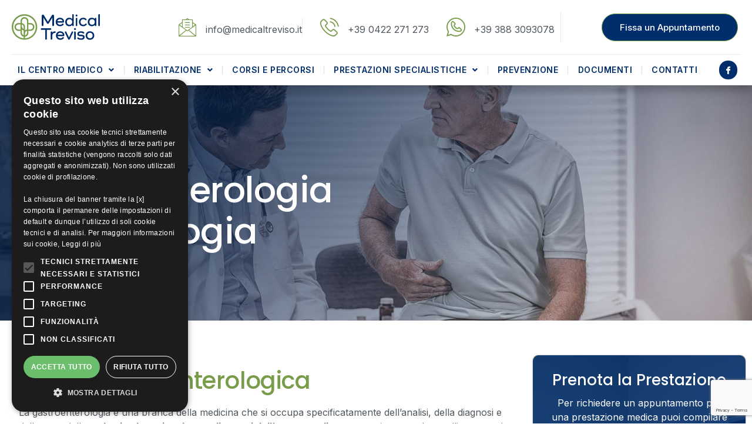

--- FILE ---
content_type: text/html; charset=UTF-8
request_url: https://www.medicaltreviso.it/gastroenterologia-ed-epatologia/
body_size: 18142
content:
<!doctype html>
<html lang="it-IT">
<head>
<meta charset="UTF-8">
<meta name="viewport" content="width=device-width, initial-scale=1">
<link rel="profile" href="https://gmpg.org/xfn/11">
<meta name='robots' content='index, follow, max-image-preview:large, max-snippet:-1, max-video-preview:-1' />
<!-- This site is optimized with the Yoast SEO plugin v21.5 - https://yoast.com/wordpress/plugins/seo/ -->
<title>Visita con gastroenterologo ed epatologo | Medical Treviso</title>
<meta name="description" content="Diagnosi e cura di gastrite, malattie del fegato, colite, intolleranze alimentari e tutte le patologie legate all&#039;apparato digerente." />
<link rel="canonical" href="https://www.medicaltreviso.it/gastroenterologia-ed-epatologia/" />
<meta property="og:locale" content="it_IT" />
<meta property="og:type" content="article" />
<meta property="og:title" content="Visita con gastroenterologo ed epatologo | Medical Treviso" />
<meta property="og:description" content="Diagnosi e cura di gastrite, malattie del fegato, colite, intolleranze alimentari e tutte le patologie legate all&#039;apparato digerente." />
<meta property="og:url" content="https://www.medicaltreviso.it/gastroenterologia-ed-epatologia/" />
<meta property="og:site_name" content="Medical Treviso" />
<meta property="article:publisher" content="https://www.facebook.com/medicaltreviso/" />
<meta property="article:modified_time" content="2023-05-16T14:19:08+00:00" />
<meta property="og:image" content="https://www.medicaltreviso.it/wp-content/uploads/2022/08/centro-medico.jpg" />
<meta property="og:image:width" content="1080" />
<meta property="og:image:height" content="721" />
<meta property="og:image:type" content="image/jpeg" />
<meta name="twitter:card" content="summary_large_image" />
<meta name="twitter:label1" content="Tempo di lettura stimato" />
<meta name="twitter:data1" content="2 minuti" />
<script type="application/ld+json" class="yoast-schema-graph">{"@context":"https://schema.org","@graph":[{"@type":["WebPage","MedicalWebPage"],"@id":"https://www.medicaltreviso.it/gastroenterologia-ed-epatologia/","url":"https://www.medicaltreviso.it/gastroenterologia-ed-epatologia/","name":"Visita con gastroenterologo ed epatologo | Medical Treviso","isPartOf":{"@id":"https://www.medicaltreviso.it/#website"},"datePublished":"2022-07-26T15:40:11+00:00","dateModified":"2023-05-16T14:19:08+00:00","description":"Diagnosi e cura di gastrite, malattie del fegato, colite, intolleranze alimentari e tutte le patologie legate all'apparato digerente.","breadcrumb":{"@id":"https://www.medicaltreviso.it/gastroenterologia-ed-epatologia/#breadcrumb"},"inLanguage":"it-IT","potentialAction":[{"@type":"ReadAction","target":["https://www.medicaltreviso.it/gastroenterologia-ed-epatologia/"]}]},{"@type":"BreadcrumbList","@id":"https://www.medicaltreviso.it/gastroenterologia-ed-epatologia/#breadcrumb","itemListElement":[{"@type":"ListItem","position":1,"name":"Home","item":"https://www.medicaltreviso.it/"},{"@type":"ListItem","position":2,"name":"Gastroenterologia ed Epatologia"}]},{"@type":"WebSite","@id":"https://www.medicaltreviso.it/#website","url":"https://www.medicaltreviso.it/","name":"Medical Treviso","description":"Medical Treviso","publisher":{"@id":"https://www.medicaltreviso.it/#organization"},"potentialAction":[{"@type":"SearchAction","target":{"@type":"EntryPoint","urlTemplate":"https://www.medicaltreviso.it/?s={search_term_string}"},"query-input":"required name=search_term_string"}],"inLanguage":"it-IT"},{"@type":"Organization","@id":"https://www.medicaltreviso.it/#organization","name":"Medical Treviso","url":"https://www.medicaltreviso.it/","logo":{"@type":"ImageObject","inLanguage":"it-IT","@id":"https://www.medicaltreviso.it/#/schema/logo/image/","url":"https://www.medicaltreviso.it/wp-content/uploads/2022/07/medical-logo-blu.svg","contentUrl":"https://www.medicaltreviso.it/wp-content/uploads/2022/07/medical-logo-blu.svg","width":150,"height":44,"caption":"Medical Treviso"},"image":{"@id":"https://www.medicaltreviso.it/#/schema/logo/image/"},"sameAs":["https://www.facebook.com/medicaltreviso/"]}]}</script>
<!-- / Yoast SEO plugin. -->
<link rel="alternate" type="application/rss+xml" title="Medical Treviso &raquo; Feed" href="https://www.medicaltreviso.it/feed/" />
<link rel="alternate" type="application/rss+xml" title="Medical Treviso &raquo; Feed dei commenti" href="https://www.medicaltreviso.it/comments/feed/" />
<link rel="alternate" title="oEmbed (JSON)" type="application/json+oembed" href="https://www.medicaltreviso.it/wp-json/oembed/1.0/embed?url=https%3A%2F%2Fwww.medicaltreviso.it%2Fgastroenterologia-ed-epatologia%2F" />
<link rel="alternate" title="oEmbed (XML)" type="text/xml+oembed" href="https://www.medicaltreviso.it/wp-json/oembed/1.0/embed?url=https%3A%2F%2Fwww.medicaltreviso.it%2Fgastroenterologia-ed-epatologia%2F&#038;format=xml" />
<style id='wp-img-auto-sizes-contain-inline-css'>
img:is([sizes=auto i],[sizes^="auto," i]){contain-intrinsic-size:3000px 1500px}
/*# sourceURL=wp-img-auto-sizes-contain-inline-css */
</style>
<style id='wp-emoji-styles-inline-css'>
img.wp-smiley, img.emoji {
display: inline !important;
border: none !important;
box-shadow: none !important;
height: 1em !important;
width: 1em !important;
margin: 0 0.07em !important;
vertical-align: -0.1em !important;
background: none !important;
padding: 0 !important;
}
/*# sourceURL=wp-emoji-styles-inline-css */
</style>
<!-- <link rel='stylesheet' id='wp-block-library-css' href='https://www.medicaltreviso.it/wp-includes/css/dist/block-library/style.min.css?ver=6.9' media='all' /> -->
<link rel="stylesheet" type="text/css" href="//www.medicaltreviso.it/wp-content/cache/wpfc-minified/mc2gsexz/hrh32.css" media="all"/>
<style id='global-styles-inline-css'>
:root{--wp--preset--aspect-ratio--square: 1;--wp--preset--aspect-ratio--4-3: 4/3;--wp--preset--aspect-ratio--3-4: 3/4;--wp--preset--aspect-ratio--3-2: 3/2;--wp--preset--aspect-ratio--2-3: 2/3;--wp--preset--aspect-ratio--16-9: 16/9;--wp--preset--aspect-ratio--9-16: 9/16;--wp--preset--color--black: #000000;--wp--preset--color--cyan-bluish-gray: #abb8c3;--wp--preset--color--white: #ffffff;--wp--preset--color--pale-pink: #f78da7;--wp--preset--color--vivid-red: #cf2e2e;--wp--preset--color--luminous-vivid-orange: #ff6900;--wp--preset--color--luminous-vivid-amber: #fcb900;--wp--preset--color--light-green-cyan: #7bdcb5;--wp--preset--color--vivid-green-cyan: #00d084;--wp--preset--color--pale-cyan-blue: #8ed1fc;--wp--preset--color--vivid-cyan-blue: #0693e3;--wp--preset--color--vivid-purple: #9b51e0;--wp--preset--gradient--vivid-cyan-blue-to-vivid-purple: linear-gradient(135deg,rgb(6,147,227) 0%,rgb(155,81,224) 100%);--wp--preset--gradient--light-green-cyan-to-vivid-green-cyan: linear-gradient(135deg,rgb(122,220,180) 0%,rgb(0,208,130) 100%);--wp--preset--gradient--luminous-vivid-amber-to-luminous-vivid-orange: linear-gradient(135deg,rgb(252,185,0) 0%,rgb(255,105,0) 100%);--wp--preset--gradient--luminous-vivid-orange-to-vivid-red: linear-gradient(135deg,rgb(255,105,0) 0%,rgb(207,46,46) 100%);--wp--preset--gradient--very-light-gray-to-cyan-bluish-gray: linear-gradient(135deg,rgb(238,238,238) 0%,rgb(169,184,195) 100%);--wp--preset--gradient--cool-to-warm-spectrum: linear-gradient(135deg,rgb(74,234,220) 0%,rgb(151,120,209) 20%,rgb(207,42,186) 40%,rgb(238,44,130) 60%,rgb(251,105,98) 80%,rgb(254,248,76) 100%);--wp--preset--gradient--blush-light-purple: linear-gradient(135deg,rgb(255,206,236) 0%,rgb(152,150,240) 100%);--wp--preset--gradient--blush-bordeaux: linear-gradient(135deg,rgb(254,205,165) 0%,rgb(254,45,45) 50%,rgb(107,0,62) 100%);--wp--preset--gradient--luminous-dusk: linear-gradient(135deg,rgb(255,203,112) 0%,rgb(199,81,192) 50%,rgb(65,88,208) 100%);--wp--preset--gradient--pale-ocean: linear-gradient(135deg,rgb(255,245,203) 0%,rgb(182,227,212) 50%,rgb(51,167,181) 100%);--wp--preset--gradient--electric-grass: linear-gradient(135deg,rgb(202,248,128) 0%,rgb(113,206,126) 100%);--wp--preset--gradient--midnight: linear-gradient(135deg,rgb(2,3,129) 0%,rgb(40,116,252) 100%);--wp--preset--font-size--small: 13px;--wp--preset--font-size--medium: 20px;--wp--preset--font-size--large: 36px;--wp--preset--font-size--x-large: 42px;--wp--preset--spacing--20: 0.44rem;--wp--preset--spacing--30: 0.67rem;--wp--preset--spacing--40: 1rem;--wp--preset--spacing--50: 1.5rem;--wp--preset--spacing--60: 2.25rem;--wp--preset--spacing--70: 3.38rem;--wp--preset--spacing--80: 5.06rem;--wp--preset--shadow--natural: 6px 6px 9px rgba(0, 0, 0, 0.2);--wp--preset--shadow--deep: 12px 12px 50px rgba(0, 0, 0, 0.4);--wp--preset--shadow--sharp: 6px 6px 0px rgba(0, 0, 0, 0.2);--wp--preset--shadow--outlined: 6px 6px 0px -3px rgb(255, 255, 255), 6px 6px rgb(0, 0, 0);--wp--preset--shadow--crisp: 6px 6px 0px rgb(0, 0, 0);}:where(.is-layout-flex){gap: 0.5em;}:where(.is-layout-grid){gap: 0.5em;}body .is-layout-flex{display: flex;}.is-layout-flex{flex-wrap: wrap;align-items: center;}.is-layout-flex > :is(*, div){margin: 0;}body .is-layout-grid{display: grid;}.is-layout-grid > :is(*, div){margin: 0;}:where(.wp-block-columns.is-layout-flex){gap: 2em;}:where(.wp-block-columns.is-layout-grid){gap: 2em;}:where(.wp-block-post-template.is-layout-flex){gap: 1.25em;}:where(.wp-block-post-template.is-layout-grid){gap: 1.25em;}.has-black-color{color: var(--wp--preset--color--black) !important;}.has-cyan-bluish-gray-color{color: var(--wp--preset--color--cyan-bluish-gray) !important;}.has-white-color{color: var(--wp--preset--color--white) !important;}.has-pale-pink-color{color: var(--wp--preset--color--pale-pink) !important;}.has-vivid-red-color{color: var(--wp--preset--color--vivid-red) !important;}.has-luminous-vivid-orange-color{color: var(--wp--preset--color--luminous-vivid-orange) !important;}.has-luminous-vivid-amber-color{color: var(--wp--preset--color--luminous-vivid-amber) !important;}.has-light-green-cyan-color{color: var(--wp--preset--color--light-green-cyan) !important;}.has-vivid-green-cyan-color{color: var(--wp--preset--color--vivid-green-cyan) !important;}.has-pale-cyan-blue-color{color: var(--wp--preset--color--pale-cyan-blue) !important;}.has-vivid-cyan-blue-color{color: var(--wp--preset--color--vivid-cyan-blue) !important;}.has-vivid-purple-color{color: var(--wp--preset--color--vivid-purple) !important;}.has-black-background-color{background-color: var(--wp--preset--color--black) !important;}.has-cyan-bluish-gray-background-color{background-color: var(--wp--preset--color--cyan-bluish-gray) !important;}.has-white-background-color{background-color: var(--wp--preset--color--white) !important;}.has-pale-pink-background-color{background-color: var(--wp--preset--color--pale-pink) !important;}.has-vivid-red-background-color{background-color: var(--wp--preset--color--vivid-red) !important;}.has-luminous-vivid-orange-background-color{background-color: var(--wp--preset--color--luminous-vivid-orange) !important;}.has-luminous-vivid-amber-background-color{background-color: var(--wp--preset--color--luminous-vivid-amber) !important;}.has-light-green-cyan-background-color{background-color: var(--wp--preset--color--light-green-cyan) !important;}.has-vivid-green-cyan-background-color{background-color: var(--wp--preset--color--vivid-green-cyan) !important;}.has-pale-cyan-blue-background-color{background-color: var(--wp--preset--color--pale-cyan-blue) !important;}.has-vivid-cyan-blue-background-color{background-color: var(--wp--preset--color--vivid-cyan-blue) !important;}.has-vivid-purple-background-color{background-color: var(--wp--preset--color--vivid-purple) !important;}.has-black-border-color{border-color: var(--wp--preset--color--black) !important;}.has-cyan-bluish-gray-border-color{border-color: var(--wp--preset--color--cyan-bluish-gray) !important;}.has-white-border-color{border-color: var(--wp--preset--color--white) !important;}.has-pale-pink-border-color{border-color: var(--wp--preset--color--pale-pink) !important;}.has-vivid-red-border-color{border-color: var(--wp--preset--color--vivid-red) !important;}.has-luminous-vivid-orange-border-color{border-color: var(--wp--preset--color--luminous-vivid-orange) !important;}.has-luminous-vivid-amber-border-color{border-color: var(--wp--preset--color--luminous-vivid-amber) !important;}.has-light-green-cyan-border-color{border-color: var(--wp--preset--color--light-green-cyan) !important;}.has-vivid-green-cyan-border-color{border-color: var(--wp--preset--color--vivid-green-cyan) !important;}.has-pale-cyan-blue-border-color{border-color: var(--wp--preset--color--pale-cyan-blue) !important;}.has-vivid-cyan-blue-border-color{border-color: var(--wp--preset--color--vivid-cyan-blue) !important;}.has-vivid-purple-border-color{border-color: var(--wp--preset--color--vivid-purple) !important;}.has-vivid-cyan-blue-to-vivid-purple-gradient-background{background: var(--wp--preset--gradient--vivid-cyan-blue-to-vivid-purple) !important;}.has-light-green-cyan-to-vivid-green-cyan-gradient-background{background: var(--wp--preset--gradient--light-green-cyan-to-vivid-green-cyan) !important;}.has-luminous-vivid-amber-to-luminous-vivid-orange-gradient-background{background: var(--wp--preset--gradient--luminous-vivid-amber-to-luminous-vivid-orange) !important;}.has-luminous-vivid-orange-to-vivid-red-gradient-background{background: var(--wp--preset--gradient--luminous-vivid-orange-to-vivid-red) !important;}.has-very-light-gray-to-cyan-bluish-gray-gradient-background{background: var(--wp--preset--gradient--very-light-gray-to-cyan-bluish-gray) !important;}.has-cool-to-warm-spectrum-gradient-background{background: var(--wp--preset--gradient--cool-to-warm-spectrum) !important;}.has-blush-light-purple-gradient-background{background: var(--wp--preset--gradient--blush-light-purple) !important;}.has-blush-bordeaux-gradient-background{background: var(--wp--preset--gradient--blush-bordeaux) !important;}.has-luminous-dusk-gradient-background{background: var(--wp--preset--gradient--luminous-dusk) !important;}.has-pale-ocean-gradient-background{background: var(--wp--preset--gradient--pale-ocean) !important;}.has-electric-grass-gradient-background{background: var(--wp--preset--gradient--electric-grass) !important;}.has-midnight-gradient-background{background: var(--wp--preset--gradient--midnight) !important;}.has-small-font-size{font-size: var(--wp--preset--font-size--small) !important;}.has-medium-font-size{font-size: var(--wp--preset--font-size--medium) !important;}.has-large-font-size{font-size: var(--wp--preset--font-size--large) !important;}.has-x-large-font-size{font-size: var(--wp--preset--font-size--x-large) !important;}
/*# sourceURL=global-styles-inline-css */
</style>
<style id='classic-theme-styles-inline-css'>
/*! This file is auto-generated */
.wp-block-button__link{color:#fff;background-color:#32373c;border-radius:9999px;box-shadow:none;text-decoration:none;padding:calc(.667em + 2px) calc(1.333em + 2px);font-size:1.125em}.wp-block-file__button{background:#32373c;color:#fff;text-decoration:none}
/*# sourceURL=/wp-includes/css/classic-themes.min.css */
</style>
<!-- <link rel='stylesheet' id='hello-elementor-css' href='https://www.medicaltreviso.it/wp-content/themes/hello-elementor/style.min.css?ver=2.9.0' media='all' /> -->
<!-- <link rel='stylesheet' id='hello-elementor-theme-style-css' href='https://www.medicaltreviso.it/wp-content/themes/hello-elementor/theme.min.css?ver=2.9.0' media='all' /> -->
<!-- <link rel='stylesheet' id='elementor-frontend-css' href='https://www.medicaltreviso.it/wp-content/plugins/elementor/assets/css/frontend-lite.min.css?ver=3.17.3' media='all' /> -->
<link rel="stylesheet" type="text/css" href="//www.medicaltreviso.it/wp-content/cache/wpfc-minified/5dpf971/hrh32.css" media="all"/>
<link rel='stylesheet' id='elementor-post-136-css' href='https://www.medicaltreviso.it/wp-content/uploads/elementor/css/post-136.css?ver=1700059324' media='all' />
<!-- <link rel='stylesheet' id='elementor-icons-css' href='https://www.medicaltreviso.it/wp-content/plugins/elementor/assets/lib/eicons/css/elementor-icons.min.css?ver=5.23.0' media='all' /> -->
<!-- <link rel='stylesheet' id='swiper-css' href='https://www.medicaltreviso.it/wp-content/plugins/elementor/assets/lib/swiper/css/swiper.min.css?ver=5.3.6' media='all' /> -->
<!-- <link rel='stylesheet' id='elementor-pro-css' href='https://www.medicaltreviso.it/wp-content/plugins/elementor-pro/assets/css/frontend-lite.min.css?ver=3.9.0' media='all' /> -->
<link rel="stylesheet" type="text/css" href="//www.medicaltreviso.it/wp-content/cache/wpfc-minified/ll1ln9o4/hrh32.css" media="all"/>
<link rel='stylesheet' id='elementor-post-92-css' href='https://www.medicaltreviso.it/wp-content/uploads/elementor/css/post-92.css?ver=1700062703' media='all' />
<link rel='stylesheet' id='elementor-post-180-css' href='https://www.medicaltreviso.it/wp-content/uploads/elementor/css/post-180.css?ver=1708359880' media='all' />
<link rel='stylesheet' id='elementor-post-351-css' href='https://www.medicaltreviso.it/wp-content/uploads/elementor/css/post-351.css?ver=1746689206' media='all' />
<!-- <link rel='stylesheet' id='elementor-icons-ekiticons-css' href='https://www.medicaltreviso.it/wp-content/plugins/elementskit-lite/modules/elementskit-icon-pack/assets/css/ekiticons.css?ver=3.0.2' media='all' /> -->
<!-- <link rel='stylesheet' id='parent_style-css' href='https://www.medicaltreviso.it/wp-content/themes/hello-elementor/style.css?ver=6.9' media='all' /> -->
<!-- <link rel='stylesheet' id='child-style-css' href='https://www.medicaltreviso.it/wp-content/themes/hello-elementor-child/style.css?ver=1.0.0' media='all' /> -->
<!-- <link rel='stylesheet' id='ekit-widget-styles-css' href='https://www.medicaltreviso.it/wp-content/plugins/elementskit-lite/widgets/init/assets/css/widget-styles.css?ver=3.0.2' media='all' /> -->
<!-- <link rel='stylesheet' id='ekit-responsive-css' href='https://www.medicaltreviso.it/wp-content/plugins/elementskit-lite/widgets/init/assets/css/responsive.css?ver=3.0.2' media='all' /> -->
<link rel="stylesheet" type="text/css" href="//www.medicaltreviso.it/wp-content/cache/wpfc-minified/lc51n2uj/hrh32.css" media="all"/>
<link rel='stylesheet' id='google-fonts-1-css' href='https://fonts.googleapis.com/css?family=Poppins%3A100%2C100italic%2C200%2C200italic%2C300%2C300italic%2C400%2C400italic%2C500%2C500italic%2C600%2C600italic%2C700%2C700italic%2C800%2C800italic%2C900%2C900italic%7CInter%3A100%2C100italic%2C200%2C200italic%2C300%2C300italic%2C400%2C400italic%2C500%2C500italic%2C600%2C600italic%2C700%2C700italic%2C800%2C800italic%2C900%2C900italic&#038;display=auto&#038;ver=6.9' media='all' />
<!-- <link rel='stylesheet' id='elementor-icons-shared-0-css' href='https://www.medicaltreviso.it/wp-content/plugins/elementor/assets/lib/font-awesome/css/fontawesome.min.css?ver=5.15.3' media='all' /> -->
<!-- <link rel='stylesheet' id='elementor-icons-fa-regular-css' href='https://www.medicaltreviso.it/wp-content/plugins/elementor/assets/lib/font-awesome/css/regular.min.css?ver=5.15.3' media='all' /> -->
<!-- <link rel='stylesheet' id='elementor-icons-fa-solid-css' href='https://www.medicaltreviso.it/wp-content/plugins/elementor/assets/lib/font-awesome/css/solid.min.css?ver=5.15.3' media='all' /> -->
<!-- <link rel='stylesheet' id='elementor-icons-fa-brands-css' href='https://www.medicaltreviso.it/wp-content/plugins/elementor/assets/lib/font-awesome/css/brands.min.css?ver=5.15.3' media='all' /> -->
<link rel="stylesheet" type="text/css" href="//www.medicaltreviso.it/wp-content/cache/wpfc-minified/7xs87rzk/hrh3j.css" media="all"/>
<link rel="preconnect" href="https://fonts.gstatic.com/" crossorigin><script src='//www.medicaltreviso.it/wp-content/cache/wpfc-minified/6o0gmlah/hrh32.js' type="text/javascript"></script>
<!-- <script src="https://www.medicaltreviso.it/wp-includes/js/jquery/jquery.min.js?ver=3.7.1" id="jquery-core-js"></script> -->
<!-- <script src="https://www.medicaltreviso.it/wp-includes/js/jquery/jquery-migrate.min.js?ver=3.4.1" id="jquery-migrate-js"></script> -->
<link rel="https://api.w.org/" href="https://www.medicaltreviso.it/wp-json/" /><link rel="alternate" title="JSON" type="application/json" href="https://www.medicaltreviso.it/wp-json/wp/v2/pages/92" /><link rel="EditURI" type="application/rsd+xml" title="RSD" href="https://www.medicaltreviso.it/xmlrpc.php?rsd" />
<meta name="generator" content="WordPress 6.9" />
<link rel='shortlink' href='https://www.medicaltreviso.it/?p=92' />
<meta name="generator" content="Elementor 3.17.3; features: e_dom_optimization, e_optimized_assets_loading, e_optimized_css_loading, additional_custom_breakpoints; settings: css_print_method-external, google_font-enabled, font_display-auto">
<link rel="icon" href="https://www.medicaltreviso.it/wp-content/uploads/2022/08/favicon-medical-treviso-150x150.jpg" sizes="32x32" />
<link rel="icon" href="https://www.medicaltreviso.it/wp-content/uploads/2022/08/elementor/thumbs/favicon-medical-treviso-psmn3rffnkblcy5vzkqdd6aape2ph27nyi7aur5x3k.jpg" sizes="192x192" />
<link rel="apple-touch-icon" href="https://www.medicaltreviso.it/wp-content/uploads/2022/08/elementor/thumbs/favicon-medical-treviso-psmn3rffnkblcy5vzkqdd6aape2ph27nyi7aur5x3k.jpg" />
<meta name="msapplication-TileImage" content="https://www.medicaltreviso.it/wp-content/uploads/2022/08/favicon-medical-treviso-300x300.jpg" />
<style id="wp-custom-css">
/** Start Block Kit CSS: 136-3-fc37602abad173a9d9d95d89bbe6bb80 **/
.envato-block__preview{overflow: visible !important;}
/** End Block Kit CSS: 136-3-fc37602abad173a9d9d95d89bbe6bb80 **/
/** Start Block Kit CSS: 144-3-3a7d335f39a8579c20cdf02f8d462582 **/
.envato-block__preview{overflow: visible;}
/* Envato Kit 141 Custom Styles - Applied to the element under Advanced */
.elementor-headline-animation-type-drop-in .elementor-headline-dynamic-wrapper{
text-align: center;
}
.envato-kit-141-top-0 h1,
.envato-kit-141-top-0 h2,
.envato-kit-141-top-0 h3,
.envato-kit-141-top-0 h4,
.envato-kit-141-top-0 h5,
.envato-kit-141-top-0 h6,
.envato-kit-141-top-0 p {
margin-top: 0;
}
.envato-kit-141-newsletter-inline .elementor-field-textual.elementor-size-md {
padding-left: 1.5rem;
padding-right: 1.5rem;
}
.envato-kit-141-bottom-0 p {
margin-bottom: 0;
}
.envato-kit-141-bottom-8 .elementor-price-list .elementor-price-list-item .elementor-price-list-header {
margin-bottom: .5rem;
}
.envato-kit-141.elementor-widget-testimonial-carousel.elementor-pagination-type-bullets .swiper-container {
padding-bottom: 52px;
}
.envato-kit-141-display-inline {
display: inline-block;
}
.envato-kit-141 .elementor-slick-slider ul.slick-dots {
bottom: -40px;
}
/** End Block Kit CSS: 144-3-3a7d335f39a8579c20cdf02f8d462582 **/
</style>
<meta name="facebook-domain-verification" content="nxmhxaclbo6unm0h5n41esfs9wbt49" />
<!-- Google Tag Manager -->
<script>(function(w,d,s,l,i){w[l]=w[l]||[];w[l].push({'gtm.start':
new Date().getTime(),event:'gtm.js'});var f=d.getElementsByTagName(s)[0],
j=d.createElement(s),dl=l!='dataLayer'?'&l='+l:'';j.async=true;j.src=
'https://www.googletagmanager.com/gtm.js?id='+i+dl;f.parentNode.insertBefore(j,f);
})(window,document,'script','dataLayer','GTM-K3J38TZ');</script>
<!-- End Google Tag Manager -->
<meta name="google-site-verification" content="PGvS4ODqVyoO-cztTJi9oTI4GJrZZlpfbW98FA8rthE" />
<!-- <link rel='stylesheet' id='e-animations-css' href='https://www.medicaltreviso.it/wp-content/plugins/elementor/assets/lib/animations/animations.min.css?ver=3.17.3' media='all' /> -->
<link rel="stylesheet" type="text/css" href="//www.medicaltreviso.it/wp-content/cache/wpfc-minified/2m8j6se3/hrh32.css" media="all"/>
</head>
<body class="wp-singular page-template-default page page-id-92 wp-theme-hello-elementor wp-child-theme-hello-elementor-child elementor-default elementor-kit-136 elementor-page elementor-page-92"><!-- Google Tag Manager (noscript) -->
<noscript><iframe src="https://www.googletagmanager.com/ns.html?id=GTM-K3J38TZ"
height="0" width="0" style="display:none;visibility:hidden"></iframe></noscript>
<!-- End Google Tag Manager (noscript) -->
<a class="skip-link screen-reader-text" href="#content">Vai al contenuto</a>
<div data-elementor-type="header" data-elementor-id="180" class="elementor elementor-180 elementor-location-header">
<section class="elementor-section elementor-top-section elementor-element elementor-element-74af3c1d elementor-hidden-mobile elementor-section-boxed elementor-section-height-default elementor-section-height-default" data-id="74af3c1d" data-element_type="section" data-settings="{&quot;background_background&quot;:&quot;classic&quot;,&quot;sticky&quot;:&quot;top&quot;,&quot;sticky_on&quot;:[&quot;desktop&quot;,&quot;tablet&quot;,&quot;mobile&quot;],&quot;sticky_offset&quot;:0,&quot;sticky_effects_offset&quot;:0}">
<div class="elementor-container elementor-column-gap-default">
<div class="elementor-column elementor-col-100 elementor-top-column elementor-element elementor-element-22a71713" data-id="22a71713" data-element_type="column" data-settings="{&quot;background_background&quot;:&quot;classic&quot;}">
<div class="elementor-widget-wrap elementor-element-populated">
<section class="elementor-section elementor-inner-section elementor-element elementor-element-74a552e4 elementor-section-content-middle elementor-section-boxed elementor-section-height-default elementor-section-height-default" data-id="74a552e4" data-element_type="section">
<div class="elementor-container elementor-column-gap-no">
<div class="elementor-column elementor-col-33 elementor-inner-column elementor-element elementor-element-1cad2413" data-id="1cad2413" data-element_type="column">
<div class="elementor-widget-wrap elementor-element-populated">
<div class="elementor-element elementor-element-50d632a2 elementor-widget elementor-widget-image" data-id="50d632a2" data-element_type="widget" data-widget_type="image.default">
<div class="elementor-widget-container">
<style>/*! elementor - v3.17.0 - 08-11-2023 */
.elementor-widget-image{text-align:center}.elementor-widget-image a{display:inline-block}.elementor-widget-image a img[src$=".svg"]{width:48px}.elementor-widget-image img{vertical-align:middle;display:inline-block}</style>													<a href="https://www.medicaltreviso.it">
<img width="150" height="44" src="https://www.medicaltreviso.it/wp-content/uploads/2022/07/medical-logo-blu.svg" class="attachment-full size-full wp-image-190" alt="medical treviso" />								</a>
</div>
</div>
</div>
</div>
<div class="elementor-column elementor-col-33 elementor-inner-column elementor-element elementor-element-6f3b3a42 elementor-hidden-phone" data-id="6f3b3a42" data-element_type="column">
<div class="elementor-widget-wrap elementor-element-populated">
<div class="elementor-element elementor-element-3bbc24be elementor-position-left elementor-vertical-align-middle elementor-widget__width-auto elementor-view-default elementor-mobile-position-top elementor-widget elementor-widget-icon-box" data-id="3bbc24be" data-element_type="widget" data-widget_type="icon-box.default">
<div class="elementor-widget-container">
<!-- <link rel="stylesheet" href="https://www.medicaltreviso.it/wp-content/plugins/elementor/assets/css/widget-icon-box.min.css"> -->		<div class="elementor-icon-box-wrapper">
<div class="elementor-icon-box-icon">
<a href="mailto:‍info@medicaltreviso.it" class="elementor-icon elementor-animation-" tabindex="-1">
<i aria-hidden="true" class="icon icon-email1"></i>				</a>
</div>
<div class="elementor-icon-box-content">
<h3 class="elementor-icon-box-title">
<a href="mailto:‍info@medicaltreviso.it" >
</a>
</h3>
<p class="elementor-icon-box-description">
‍<a href="mailto:info@medicaltreviso.it" style="color: #50575E">info@medicaltreviso.it</a>					</p>
</div>
</div>
</div>
</div>
<div class="elementor-element elementor-element-2305041d elementor-position-left elementor-vertical-align-middle elementor-widget__width-auto elementor-view-default elementor-mobile-position-top elementor-widget elementor-widget-icon-box" data-id="2305041d" data-element_type="widget" data-widget_type="icon-box.default">
<div class="elementor-widget-container">
<div class="elementor-icon-box-wrapper">
<div class="elementor-icon-box-icon">
<a href="tel:+390422271273" class="elementor-icon elementor-animation-" tabindex="-1">
<i aria-hidden="true" class="icon icon-phone1"></i>				</a>
</div>
<div class="elementor-icon-box-content">
<h3 class="elementor-icon-box-title">
<a href="tel:+390422271273" >
</a>
</h3>
<p class="elementor-icon-box-description">
<a href="tel:+390422271273" style="color: #50575E">+39 0422 271 273</a>					</p>
</div>
</div>
</div>
</div>
<div class="elementor-element elementor-element-e1046f4 elementor-position-left elementor-vertical-align-middle elementor-widget__width-auto elementor-view-default elementor-mobile-position-top elementor-widget elementor-widget-icon-box" data-id="e1046f4" data-element_type="widget" data-widget_type="icon-box.default">
<div class="elementor-widget-container">
<div class="elementor-icon-box-wrapper">
<div class="elementor-icon-box-icon">
<a href="https://wa.me/393883093078?text=Buongiorno%2C%20avrei%20bisogno%20di%20un%27informazione" target="_blank" class="elementor-icon elementor-animation-" tabindex="-1">
<i aria-hidden="true" class="icon icon-whatsapp-2"></i>				</a>
</div>
<div class="elementor-icon-box-content">
<h3 class="elementor-icon-box-title">
<a href="https://wa.me/393883093078?text=Buongiorno%2C%20avrei%20bisogno%20di%20un%27informazione" target="_blank" >
</a>
</h3>
<p class="elementor-icon-box-description">
+39 388 3093078					</p>
</div>
</div>
</div>
</div>
</div>
</div>
<div class="elementor-column elementor-col-33 elementor-inner-column elementor-element elementor-element-5e9661fa elementor-hidden-tablet elementor-hidden-phone" data-id="5e9661fa" data-element_type="column">
<div class="elementor-widget-wrap elementor-element-populated">
<div class="elementor-element elementor-element-6f5bd56f elementor-align-right elementor-widget elementor-widget-button" data-id="6f5bd56f" data-element_type="widget" data-widget_type="button.default">
<div class="elementor-widget-container">
<div class="elementor-button-wrapper">
<a class="elementor-button elementor-button-link elementor-size-sm elementor-animation-float" href="https://www.medicaltreviso.it/contatti/">
<span class="elementor-button-content-wrapper">
<span class="elementor-button-text">Fissa un Appuntamento</span>
</span>
</a>
</div>
</div>
</div>
</div>
</div>
</div>
</section>
</div>
</div>
</div>
</section>
<section class="elementor-section elementor-top-section elementor-element elementor-element-6a8681c4 elementor-section-content-middle elementor-hidden-mobile elementor-section-boxed elementor-section-height-default elementor-section-height-default" data-id="6a8681c4" data-element_type="section" data-settings="{&quot;background_background&quot;:&quot;classic&quot;,&quot;sticky&quot;:&quot;top&quot;,&quot;sticky_offset&quot;:90,&quot;sticky_offset_mobile&quot;:0,&quot;sticky_offset_tablet&quot;:70,&quot;sticky_on&quot;:[&quot;desktop&quot;,&quot;tablet&quot;,&quot;mobile&quot;],&quot;sticky_effects_offset&quot;:0}">
<div class="elementor-container elementor-column-gap-default">
<div class="elementor-column elementor-col-50 elementor-top-column elementor-element elementor-element-50199fe" data-id="50199fe" data-element_type="column">
<div class="elementor-widget-wrap elementor-element-populated">
<div class="elementor-element elementor-element-207eafc2 elementor-nav-menu__align-justify elementor-nav-menu--stretch elementor-nav-menu--dropdown-tablet elementor-nav-menu__text-align-aside elementor-nav-menu--toggle elementor-nav-menu--burger elementor-widget elementor-widget-nav-menu" data-id="207eafc2" data-element_type="widget" data-settings="{&quot;submenu_icon&quot;:{&quot;value&quot;:&quot;&lt;i class=\&quot;fas fa-angle-down\&quot;&gt;&lt;\/i&gt;&quot;,&quot;library&quot;:&quot;fa-solid&quot;},&quot;full_width&quot;:&quot;stretch&quot;,&quot;layout&quot;:&quot;horizontal&quot;,&quot;toggle&quot;:&quot;burger&quot;}" data-widget_type="nav-menu.default">
<div class="elementor-widget-container">
<!-- <link rel="stylesheet" href="https://www.medicaltreviso.it/wp-content/plugins/elementor-pro/assets/css/widget-nav-menu.min.css"> -->
<link rel="stylesheet" type="text/css" href="//www.medicaltreviso.it/wp-content/cache/wpfc-minified/fh3jtwal/hrh32.css" media="all"/>			<nav migration_allowed="1" migrated="0" class="elementor-nav-menu--main elementor-nav-menu__container elementor-nav-menu--layout-horizontal e--pointer-none">
<ul id="menu-1-207eafc2" class="elementor-nav-menu"><li class="menu-item menu-item-type-custom menu-item-object-custom menu-item-has-children menu-item-1318"><a href="#" class="elementor-item elementor-item-anchor">Il Centro Medico</a>
<ul class="sub-menu elementor-nav-menu--dropdown">
<li class="menu-item menu-item-type-post_type menu-item-object-page menu-item-118"><a href="https://www.medicaltreviso.it/la-struttura/" class="elementor-sub-item">La Struttura</a></li>
<li class="menu-item menu-item-type-post_type menu-item-object-page menu-item-810"><a href="https://www.medicaltreviso.it/staff-poliambulatorio/" class="elementor-sub-item">Staff Poliambulatorio</a></li>
<li class="menu-item menu-item-type-post_type menu-item-object-page menu-item-2469"><a href="https://www.medicaltreviso.it/staff-di-riabilitazione/" class="elementor-sub-item">Staff di Riabilitazione</a></li>
<li class="menu-item menu-item-type-post_type menu-item-object-page menu-item-2023"><a href="https://www.medicaltreviso.it/convenzioni/" class="elementor-sub-item">Convenzioni</a></li>
</ul>
</li>
<li class="menu-item menu-item-type-custom menu-item-object-custom menu-item-has-children menu-item-130"><a href="#" class="elementor-item elementor-item-anchor">Riabilitazione</a>
<ul class="sub-menu elementor-nav-menu--dropdown">
<li class="menu-item menu-item-type-post_type menu-item-object-page menu-item-3493"><a href="https://www.medicaltreviso.it/criocamera-total-body/" class="elementor-sub-item">Criocamera Sistemica Total Body</a></li>
<li class="menu-item menu-item-type-post_type menu-item-object-page menu-item-113"><a href="https://www.medicaltreviso.it/fisiatria/" class="elementor-sub-item">Fisiatria</a></li>
<li class="menu-item menu-item-type-post_type menu-item-object-page menu-item-114"><a href="https://www.medicaltreviso.it/fisioterapia/" class="elementor-sub-item">Fisioterapia</a></li>
<li class="menu-item menu-item-type-post_type menu-item-object-page menu-item-117"><a href="https://www.medicaltreviso.it/idromassaggio/" class="elementor-sub-item">Idromassaggio</a></li>
<li class="menu-item menu-item-type-post_type menu-item-object-page menu-item-120"><a href="https://www.medicaltreviso.it/logopedia/" class="elementor-sub-item">Logopedia</a></li>
<li class="menu-item menu-item-type-post_type menu-item-object-page menu-item-123"><a href="https://www.medicaltreviso.it/ortopedia-e-traumatologia/" class="elementor-sub-item">Ortopedia e Traumatologia</a></li>
<li class="menu-item menu-item-type-post_type menu-item-object-page menu-item-124"><a href="https://www.medicaltreviso.it/palestra-riabilitativa/" class="elementor-sub-item">Palestra Riabilitativa</a></li>
<li class="menu-item menu-item-type-post_type menu-item-object-page menu-item-125"><a href="https://www.medicaltreviso.it/piscina-riabilitativa-e-idrokinesiterapia/" class="elementor-sub-item">Piscina Riabilitativa e Idrokinesiterapia</a></li>
<li class="menu-item menu-item-type-post_type menu-item-object-page menu-item-3217"><a href="https://www.medicaltreviso.it/riabilitazione-cardiologica/" class="elementor-sub-item">Riabilitazione Cardiologica</a></li>
<li class="menu-item menu-item-type-post_type menu-item-object-page menu-item-5749"><a href="https://www.medicaltreviso.it/riabilitazione-della-mano/" class="elementor-sub-item">Riabilitazione della mano</a></li>
<li class="menu-item menu-item-type-post_type menu-item-object-page menu-item-4748"><a href="https://www.medicaltreviso.it/riabilitazione-vascolare-linfologica-ed-oncologica/" class="elementor-sub-item">Riabilitazione Vascolare-Linfologica ed Oncologica</a></li>
</ul>
</li>
<li class="menu-item menu-item-type-post_type menu-item-object-page menu-item-2045"><a href="https://www.medicaltreviso.it/corsi-e-percorsi/" class="elementor-item">Corsi e Percorsi</a></li>
<li class="menu-item menu-item-type-custom menu-item-object-custom menu-item-has-children menu-item-131"><a href="#" class="elementor-item elementor-item-anchor">Prestazioni Specialistiche</a>
<ul class="sub-menu elementor-nav-menu--dropdown">
<li class="menu-item menu-item-type-post_type menu-item-object-page menu-item-3453"><a href="https://www.medicaltreviso.it/?page_id=3441" class="elementor-sub-item">Allergologia</a></li>
<li class="menu-item menu-item-type-post_type menu-item-object-page menu-item-1424"><a href="https://www.medicaltreviso.it/ambulatorio-chirurgico/" class="elementor-sub-item">Ambulatorio Chirurgico</a></li>
<li class="menu-item menu-item-type-post_type menu-item-object-page menu-item-3851"><a href="https://www.medicaltreviso.it/angiologia/" class="elementor-sub-item">Angiologia</a></li>
<li class="menu-item menu-item-type-post_type menu-item-object-page menu-item-3909"><a href="https://www.medicaltreviso.it/cardiologia/" class="elementor-sub-item">Cardiologia</a></li>
<li class="menu-item menu-item-type-post_type menu-item-object-page menu-item-3454"><a href="https://www.medicaltreviso.it/dermatologia/" class="elementor-sub-item">Dermatologia</a></li>
<li class="menu-item menu-item-type-post_type menu-item-object-page menu-item-111"><a href="https://www.medicaltreviso.it/diagnostica/" class="elementor-sub-item">Diagnostica per Immagini</a></li>
<li class="menu-item menu-item-type-post_type menu-item-object-page menu-item-4143"><a href="https://www.medicaltreviso.it/foniatria/" class="elementor-sub-item">Foniatria</a></li>
<li class="menu-item menu-item-type-post_type menu-item-object-page menu-item-2586"><a href="https://www.medicaltreviso.it/ginecologia/" class="elementor-sub-item">Ginecologia</a></li>
<li class="menu-item menu-item-type-post_type menu-item-object-page menu-item-121"><a href="https://www.medicaltreviso.it/medicina-generale/" class="elementor-sub-item">Medicina Interna</a></li>
<li class="menu-item menu-item-type-post_type menu-item-object-page menu-item-3723"><a href="https://www.medicaltreviso.it/medicina-dello-sport/" class="elementor-sub-item">Medicina dello Sport</a></li>
<li class="menu-item menu-item-type-post_type menu-item-object-page menu-item-4385"><a href="https://www.medicaltreviso.it/dietologia-e-scienze-dellalimentazione/" class="elementor-sub-item">Nutrizione</a></li>
<li class="menu-item menu-item-type-post_type menu-item-object-page menu-item-126"><a href="https://www.medicaltreviso.it/pneumologia-e-spirometria/" class="elementor-sub-item">Pneumologia</a></li>
<li class="menu-item menu-item-type-post_type menu-item-object-page menu-item-4981"><a href="https://www.medicaltreviso.it/psicologia-e-psicoterapia-della-salute/" class="elementor-sub-item">Psicologia della salute</a></li>
<li class="menu-item menu-item-type-post_type menu-item-object-page menu-item-128"><a href="https://www.medicaltreviso.it/servizio-infermieristico/" class="elementor-sub-item">Servizio Infermieristico</a></li>
<li class="menu-item menu-item-type-post_type menu-item-object-page menu-item-129"><a href="https://www.medicaltreviso.it/urologia/" class="elementor-sub-item">Urologia</a></li>
</ul>
</li>
<li class="menu-item menu-item-type-post_type menu-item-object-page menu-item-3215"><a href="https://www.medicaltreviso.it/prevenzione/" class="elementor-item">Prevenzione</a></li>
<li class="menu-item menu-item-type-post_type menu-item-object-page menu-item-5387"><a href="https://www.medicaltreviso.it/documentazione/" class="elementor-item">Documenti</a></li>
<li class="menu-item menu-item-type-post_type menu-item-object-page menu-item-110"><a href="https://www.medicaltreviso.it/contatti/" class="elementor-item">Contatti</a></li>
</ul>			</nav>
<div class="elementor-menu-toggle" role="button" tabindex="0" aria-label="Menu di commutazione" aria-expanded="false">
<i aria-hidden="true" role="presentation" class="elementor-menu-toggle__icon--open eicon-menu-bar"></i><i aria-hidden="true" role="presentation" class="elementor-menu-toggle__icon--close fas fa-times"></i>			<span class="elementor-screen-only">Menu</span>
</div>
<nav class="elementor-nav-menu--dropdown elementor-nav-menu__container" aria-hidden="true">
<ul id="menu-2-207eafc2" class="elementor-nav-menu"><li class="menu-item menu-item-type-custom menu-item-object-custom menu-item-has-children menu-item-1318"><a href="#" class="elementor-item elementor-item-anchor" tabindex="-1">Il Centro Medico</a>
<ul class="sub-menu elementor-nav-menu--dropdown">
<li class="menu-item menu-item-type-post_type menu-item-object-page menu-item-118"><a href="https://www.medicaltreviso.it/la-struttura/" class="elementor-sub-item" tabindex="-1">La Struttura</a></li>
<li class="menu-item menu-item-type-post_type menu-item-object-page menu-item-810"><a href="https://www.medicaltreviso.it/staff-poliambulatorio/" class="elementor-sub-item" tabindex="-1">Staff Poliambulatorio</a></li>
<li class="menu-item menu-item-type-post_type menu-item-object-page menu-item-2469"><a href="https://www.medicaltreviso.it/staff-di-riabilitazione/" class="elementor-sub-item" tabindex="-1">Staff di Riabilitazione</a></li>
<li class="menu-item menu-item-type-post_type menu-item-object-page menu-item-2023"><a href="https://www.medicaltreviso.it/convenzioni/" class="elementor-sub-item" tabindex="-1">Convenzioni</a></li>
</ul>
</li>
<li class="menu-item menu-item-type-custom menu-item-object-custom menu-item-has-children menu-item-130"><a href="#" class="elementor-item elementor-item-anchor" tabindex="-1">Riabilitazione</a>
<ul class="sub-menu elementor-nav-menu--dropdown">
<li class="menu-item menu-item-type-post_type menu-item-object-page menu-item-3493"><a href="https://www.medicaltreviso.it/criocamera-total-body/" class="elementor-sub-item" tabindex="-1">Criocamera Sistemica Total Body</a></li>
<li class="menu-item menu-item-type-post_type menu-item-object-page menu-item-113"><a href="https://www.medicaltreviso.it/fisiatria/" class="elementor-sub-item" tabindex="-1">Fisiatria</a></li>
<li class="menu-item menu-item-type-post_type menu-item-object-page menu-item-114"><a href="https://www.medicaltreviso.it/fisioterapia/" class="elementor-sub-item" tabindex="-1">Fisioterapia</a></li>
<li class="menu-item menu-item-type-post_type menu-item-object-page menu-item-117"><a href="https://www.medicaltreviso.it/idromassaggio/" class="elementor-sub-item" tabindex="-1">Idromassaggio</a></li>
<li class="menu-item menu-item-type-post_type menu-item-object-page menu-item-120"><a href="https://www.medicaltreviso.it/logopedia/" class="elementor-sub-item" tabindex="-1">Logopedia</a></li>
<li class="menu-item menu-item-type-post_type menu-item-object-page menu-item-123"><a href="https://www.medicaltreviso.it/ortopedia-e-traumatologia/" class="elementor-sub-item" tabindex="-1">Ortopedia e Traumatologia</a></li>
<li class="menu-item menu-item-type-post_type menu-item-object-page menu-item-124"><a href="https://www.medicaltreviso.it/palestra-riabilitativa/" class="elementor-sub-item" tabindex="-1">Palestra Riabilitativa</a></li>
<li class="menu-item menu-item-type-post_type menu-item-object-page menu-item-125"><a href="https://www.medicaltreviso.it/piscina-riabilitativa-e-idrokinesiterapia/" class="elementor-sub-item" tabindex="-1">Piscina Riabilitativa e Idrokinesiterapia</a></li>
<li class="menu-item menu-item-type-post_type menu-item-object-page menu-item-3217"><a href="https://www.medicaltreviso.it/riabilitazione-cardiologica/" class="elementor-sub-item" tabindex="-1">Riabilitazione Cardiologica</a></li>
<li class="menu-item menu-item-type-post_type menu-item-object-page menu-item-5749"><a href="https://www.medicaltreviso.it/riabilitazione-della-mano/" class="elementor-sub-item" tabindex="-1">Riabilitazione della mano</a></li>
<li class="menu-item menu-item-type-post_type menu-item-object-page menu-item-4748"><a href="https://www.medicaltreviso.it/riabilitazione-vascolare-linfologica-ed-oncologica/" class="elementor-sub-item" tabindex="-1">Riabilitazione Vascolare-Linfologica ed Oncologica</a></li>
</ul>
</li>
<li class="menu-item menu-item-type-post_type menu-item-object-page menu-item-2045"><a href="https://www.medicaltreviso.it/corsi-e-percorsi/" class="elementor-item" tabindex="-1">Corsi e Percorsi</a></li>
<li class="menu-item menu-item-type-custom menu-item-object-custom menu-item-has-children menu-item-131"><a href="#" class="elementor-item elementor-item-anchor" tabindex="-1">Prestazioni Specialistiche</a>
<ul class="sub-menu elementor-nav-menu--dropdown">
<li class="menu-item menu-item-type-post_type menu-item-object-page menu-item-3453"><a href="https://www.medicaltreviso.it/?page_id=3441" class="elementor-sub-item" tabindex="-1">Allergologia</a></li>
<li class="menu-item menu-item-type-post_type menu-item-object-page menu-item-1424"><a href="https://www.medicaltreviso.it/ambulatorio-chirurgico/" class="elementor-sub-item" tabindex="-1">Ambulatorio Chirurgico</a></li>
<li class="menu-item menu-item-type-post_type menu-item-object-page menu-item-3851"><a href="https://www.medicaltreviso.it/angiologia/" class="elementor-sub-item" tabindex="-1">Angiologia</a></li>
<li class="menu-item menu-item-type-post_type menu-item-object-page menu-item-3909"><a href="https://www.medicaltreviso.it/cardiologia/" class="elementor-sub-item" tabindex="-1">Cardiologia</a></li>
<li class="menu-item menu-item-type-post_type menu-item-object-page menu-item-3454"><a href="https://www.medicaltreviso.it/dermatologia/" class="elementor-sub-item" tabindex="-1">Dermatologia</a></li>
<li class="menu-item menu-item-type-post_type menu-item-object-page menu-item-111"><a href="https://www.medicaltreviso.it/diagnostica/" class="elementor-sub-item" tabindex="-1">Diagnostica per Immagini</a></li>
<li class="menu-item menu-item-type-post_type menu-item-object-page menu-item-4143"><a href="https://www.medicaltreviso.it/foniatria/" class="elementor-sub-item" tabindex="-1">Foniatria</a></li>
<li class="menu-item menu-item-type-post_type menu-item-object-page menu-item-2586"><a href="https://www.medicaltreviso.it/ginecologia/" class="elementor-sub-item" tabindex="-1">Ginecologia</a></li>
<li class="menu-item menu-item-type-post_type menu-item-object-page menu-item-121"><a href="https://www.medicaltreviso.it/medicina-generale/" class="elementor-sub-item" tabindex="-1">Medicina Interna</a></li>
<li class="menu-item menu-item-type-post_type menu-item-object-page menu-item-3723"><a href="https://www.medicaltreviso.it/medicina-dello-sport/" class="elementor-sub-item" tabindex="-1">Medicina dello Sport</a></li>
<li class="menu-item menu-item-type-post_type menu-item-object-page menu-item-4385"><a href="https://www.medicaltreviso.it/dietologia-e-scienze-dellalimentazione/" class="elementor-sub-item" tabindex="-1">Nutrizione</a></li>
<li class="menu-item menu-item-type-post_type menu-item-object-page menu-item-126"><a href="https://www.medicaltreviso.it/pneumologia-e-spirometria/" class="elementor-sub-item" tabindex="-1">Pneumologia</a></li>
<li class="menu-item menu-item-type-post_type menu-item-object-page menu-item-4981"><a href="https://www.medicaltreviso.it/psicologia-e-psicoterapia-della-salute/" class="elementor-sub-item" tabindex="-1">Psicologia della salute</a></li>
<li class="menu-item menu-item-type-post_type menu-item-object-page menu-item-128"><a href="https://www.medicaltreviso.it/servizio-infermieristico/" class="elementor-sub-item" tabindex="-1">Servizio Infermieristico</a></li>
<li class="menu-item menu-item-type-post_type menu-item-object-page menu-item-129"><a href="https://www.medicaltreviso.it/urologia/" class="elementor-sub-item" tabindex="-1">Urologia</a></li>
</ul>
</li>
<li class="menu-item menu-item-type-post_type menu-item-object-page menu-item-3215"><a href="https://www.medicaltreviso.it/prevenzione/" class="elementor-item" tabindex="-1">Prevenzione</a></li>
<li class="menu-item menu-item-type-post_type menu-item-object-page menu-item-5387"><a href="https://www.medicaltreviso.it/documentazione/" class="elementor-item" tabindex="-1">Documenti</a></li>
<li class="menu-item menu-item-type-post_type menu-item-object-page menu-item-110"><a href="https://www.medicaltreviso.it/contatti/" class="elementor-item" tabindex="-1">Contatti</a></li>
</ul>			</nav>
</div>
</div>
</div>
</div>
<div class="elementor-column elementor-col-50 elementor-top-column elementor-element elementor-element-72fc4118" data-id="72fc4118" data-element_type="column">
<div class="elementor-widget-wrap elementor-element-populated">
<div class="elementor-element elementor-element-6669fac3 elementor-shape-circle e-grid-align-right e-grid-align-tablet-right elementor-grid-0 elementor-widget elementor-widget-social-icons" data-id="6669fac3" data-element_type="widget" data-widget_type="social-icons.default">
<div class="elementor-widget-container">
<style>/*! elementor - v3.17.0 - 08-11-2023 */
.elementor-widget-social-icons.elementor-grid-0 .elementor-widget-container,.elementor-widget-social-icons.elementor-grid-mobile-0 .elementor-widget-container,.elementor-widget-social-icons.elementor-grid-tablet-0 .elementor-widget-container{line-height:1;font-size:0}.elementor-widget-social-icons:not(.elementor-grid-0):not(.elementor-grid-tablet-0):not(.elementor-grid-mobile-0) .elementor-grid{display:inline-grid}.elementor-widget-social-icons .elementor-grid{grid-column-gap:var(--grid-column-gap,5px);grid-row-gap:var(--grid-row-gap,5px);grid-template-columns:var(--grid-template-columns);justify-content:var(--justify-content,center);justify-items:var(--justify-content,center)}.elementor-icon.elementor-social-icon{font-size:var(--icon-size,25px);line-height:var(--icon-size,25px);width:calc(var(--icon-size, 25px) + (2 * var(--icon-padding, .5em)));height:calc(var(--icon-size, 25px) + (2 * var(--icon-padding, .5em)))}.elementor-social-icon{--e-social-icon-icon-color:#fff;display:inline-flex;background-color:#69727d;align-items:center;justify-content:center;text-align:center;cursor:pointer}.elementor-social-icon i{color:var(--e-social-icon-icon-color)}.elementor-social-icon svg{fill:var(--e-social-icon-icon-color)}.elementor-social-icon:last-child{margin:0}.elementor-social-icon:hover{opacity:.9;color:#fff}.elementor-social-icon-android{background-color:#a4c639}.elementor-social-icon-apple{background-color:#999}.elementor-social-icon-behance{background-color:#1769ff}.elementor-social-icon-bitbucket{background-color:#205081}.elementor-social-icon-codepen{background-color:#000}.elementor-social-icon-delicious{background-color:#39f}.elementor-social-icon-deviantart{background-color:#05cc47}.elementor-social-icon-digg{background-color:#005be2}.elementor-social-icon-dribbble{background-color:#ea4c89}.elementor-social-icon-elementor{background-color:#d30c5c}.elementor-social-icon-envelope{background-color:#ea4335}.elementor-social-icon-facebook,.elementor-social-icon-facebook-f{background-color:#3b5998}.elementor-social-icon-flickr{background-color:#0063dc}.elementor-social-icon-foursquare{background-color:#2d5be3}.elementor-social-icon-free-code-camp,.elementor-social-icon-freecodecamp{background-color:#006400}.elementor-social-icon-github{background-color:#333}.elementor-social-icon-gitlab{background-color:#e24329}.elementor-social-icon-globe{background-color:#69727d}.elementor-social-icon-google-plus,.elementor-social-icon-google-plus-g{background-color:#dd4b39}.elementor-social-icon-houzz{background-color:#7ac142}.elementor-social-icon-instagram{background-color:#262626}.elementor-social-icon-jsfiddle{background-color:#487aa2}.elementor-social-icon-link{background-color:#818a91}.elementor-social-icon-linkedin,.elementor-social-icon-linkedin-in{background-color:#0077b5}.elementor-social-icon-medium{background-color:#00ab6b}.elementor-social-icon-meetup{background-color:#ec1c40}.elementor-social-icon-mixcloud{background-color:#273a4b}.elementor-social-icon-odnoklassniki{background-color:#f4731c}.elementor-social-icon-pinterest{background-color:#bd081c}.elementor-social-icon-product-hunt{background-color:#da552f}.elementor-social-icon-reddit{background-color:#ff4500}.elementor-social-icon-rss{background-color:#f26522}.elementor-social-icon-shopping-cart{background-color:#4caf50}.elementor-social-icon-skype{background-color:#00aff0}.elementor-social-icon-slideshare{background-color:#0077b5}.elementor-social-icon-snapchat{background-color:#fffc00}.elementor-social-icon-soundcloud{background-color:#f80}.elementor-social-icon-spotify{background-color:#2ebd59}.elementor-social-icon-stack-overflow{background-color:#fe7a15}.elementor-social-icon-steam{background-color:#00adee}.elementor-social-icon-stumbleupon{background-color:#eb4924}.elementor-social-icon-telegram{background-color:#2ca5e0}.elementor-social-icon-thumb-tack{background-color:#1aa1d8}.elementor-social-icon-tripadvisor{background-color:#589442}.elementor-social-icon-tumblr{background-color:#35465c}.elementor-social-icon-twitch{background-color:#6441a5}.elementor-social-icon-twitter{background-color:#1da1f2}.elementor-social-icon-viber{background-color:#665cac}.elementor-social-icon-vimeo{background-color:#1ab7ea}.elementor-social-icon-vk{background-color:#45668e}.elementor-social-icon-weibo{background-color:#dd2430}.elementor-social-icon-weixin{background-color:#31a918}.elementor-social-icon-whatsapp{background-color:#25d366}.elementor-social-icon-wordpress{background-color:#21759b}.elementor-social-icon-xing{background-color:#026466}.elementor-social-icon-yelp{background-color:#af0606}.elementor-social-icon-youtube{background-color:#cd201f}.elementor-social-icon-500px{background-color:#0099e5}.elementor-shape-rounded .elementor-icon.elementor-social-icon{border-radius:10%}.elementor-shape-circle .elementor-icon.elementor-social-icon{border-radius:50%}</style>		<div class="elementor-social-icons-wrapper elementor-grid">
<span class="elementor-grid-item">
<a class="elementor-icon elementor-social-icon elementor-social-icon-icon-facebook elementor-animation-shrink elementor-repeater-item-7c320e0" href="https://www.facebook.com/medicaltreviso/" target="_blank">
<span class="elementor-screen-only">Icon-facebook</span>
<i class="icon icon-facebook"></i>					</a>
</span>
</div>
</div>
</div>
</div>
</div>
</div>
</section>
<section class="elementor-section elementor-top-section elementor-element elementor-element-c9e2911 elementor-section-content-middle elementor-hidden-desktop elementor-hidden-tablet elementor-section-boxed elementor-section-height-default elementor-section-height-default" data-id="c9e2911" data-element_type="section" data-settings="{&quot;background_background&quot;:&quot;classic&quot;,&quot;sticky&quot;:&quot;top&quot;,&quot;sticky_offset&quot;:90,&quot;sticky_offset_mobile&quot;:0,&quot;sticky_offset_tablet&quot;:70,&quot;sticky_on&quot;:[&quot;desktop&quot;,&quot;tablet&quot;,&quot;mobile&quot;],&quot;sticky_effects_offset&quot;:0}">
<div class="elementor-container elementor-column-gap-default">
<div class="elementor-column elementor-col-33 elementor-top-column elementor-element elementor-element-c6f92a9" data-id="c6f92a9" data-element_type="column">
<div class="elementor-widget-wrap elementor-element-populated">
<div class="elementor-element elementor-element-8879573 elementor-widget elementor-widget-image" data-id="8879573" data-element_type="widget" data-widget_type="image.default">
<div class="elementor-widget-container">
<a href="https://www.medicaltreviso.it">
<img width="150" height="44" src="https://www.medicaltreviso.it/wp-content/uploads/2022/07/medical-logo-blu.svg" class="attachment-full size-full wp-image-190" alt="medical treviso" />								</a>
</div>
</div>
</div>
</div>
<div class="elementor-column elementor-col-33 elementor-top-column elementor-element elementor-element-2683258" data-id="2683258" data-element_type="column">
<div class="elementor-widget-wrap elementor-element-populated">
<div class="elementor-element elementor-element-2ae0018 elementor-nav-menu__align-justify elementor-nav-menu--stretch elementor-nav-menu--dropdown-tablet elementor-nav-menu__text-align-aside elementor-nav-menu--toggle elementor-nav-menu--burger elementor-widget elementor-widget-nav-menu" data-id="2ae0018" data-element_type="widget" data-settings="{&quot;submenu_icon&quot;:{&quot;value&quot;:&quot;&lt;i class=\&quot;fas fa-angle-down\&quot;&gt;&lt;\/i&gt;&quot;,&quot;library&quot;:&quot;fa-solid&quot;},&quot;full_width&quot;:&quot;stretch&quot;,&quot;layout&quot;:&quot;horizontal&quot;,&quot;toggle&quot;:&quot;burger&quot;}" data-widget_type="nav-menu.default">
<div class="elementor-widget-container">
<nav migration_allowed="1" migrated="0" class="elementor-nav-menu--main elementor-nav-menu__container elementor-nav-menu--layout-horizontal e--pointer-none">
<ul id="menu-1-2ae0018" class="elementor-nav-menu"><li class="menu-item menu-item-type-custom menu-item-object-custom menu-item-has-children menu-item-1318"><a href="#" class="elementor-item elementor-item-anchor">Il Centro Medico</a>
<ul class="sub-menu elementor-nav-menu--dropdown">
<li class="menu-item menu-item-type-post_type menu-item-object-page menu-item-118"><a href="https://www.medicaltreviso.it/la-struttura/" class="elementor-sub-item">La Struttura</a></li>
<li class="menu-item menu-item-type-post_type menu-item-object-page menu-item-810"><a href="https://www.medicaltreviso.it/staff-poliambulatorio/" class="elementor-sub-item">Staff Poliambulatorio</a></li>
<li class="menu-item menu-item-type-post_type menu-item-object-page menu-item-2469"><a href="https://www.medicaltreviso.it/staff-di-riabilitazione/" class="elementor-sub-item">Staff di Riabilitazione</a></li>
<li class="menu-item menu-item-type-post_type menu-item-object-page menu-item-2023"><a href="https://www.medicaltreviso.it/convenzioni/" class="elementor-sub-item">Convenzioni</a></li>
</ul>
</li>
<li class="menu-item menu-item-type-custom menu-item-object-custom menu-item-has-children menu-item-130"><a href="#" class="elementor-item elementor-item-anchor">Riabilitazione</a>
<ul class="sub-menu elementor-nav-menu--dropdown">
<li class="menu-item menu-item-type-post_type menu-item-object-page menu-item-3493"><a href="https://www.medicaltreviso.it/criocamera-total-body/" class="elementor-sub-item">Criocamera Sistemica Total Body</a></li>
<li class="menu-item menu-item-type-post_type menu-item-object-page menu-item-113"><a href="https://www.medicaltreviso.it/fisiatria/" class="elementor-sub-item">Fisiatria</a></li>
<li class="menu-item menu-item-type-post_type menu-item-object-page menu-item-114"><a href="https://www.medicaltreviso.it/fisioterapia/" class="elementor-sub-item">Fisioterapia</a></li>
<li class="menu-item menu-item-type-post_type menu-item-object-page menu-item-117"><a href="https://www.medicaltreviso.it/idromassaggio/" class="elementor-sub-item">Idromassaggio</a></li>
<li class="menu-item menu-item-type-post_type menu-item-object-page menu-item-120"><a href="https://www.medicaltreviso.it/logopedia/" class="elementor-sub-item">Logopedia</a></li>
<li class="menu-item menu-item-type-post_type menu-item-object-page menu-item-123"><a href="https://www.medicaltreviso.it/ortopedia-e-traumatologia/" class="elementor-sub-item">Ortopedia e Traumatologia</a></li>
<li class="menu-item menu-item-type-post_type menu-item-object-page menu-item-124"><a href="https://www.medicaltreviso.it/palestra-riabilitativa/" class="elementor-sub-item">Palestra Riabilitativa</a></li>
<li class="menu-item menu-item-type-post_type menu-item-object-page menu-item-125"><a href="https://www.medicaltreviso.it/piscina-riabilitativa-e-idrokinesiterapia/" class="elementor-sub-item">Piscina Riabilitativa e Idrokinesiterapia</a></li>
<li class="menu-item menu-item-type-post_type menu-item-object-page menu-item-3217"><a href="https://www.medicaltreviso.it/riabilitazione-cardiologica/" class="elementor-sub-item">Riabilitazione Cardiologica</a></li>
<li class="menu-item menu-item-type-post_type menu-item-object-page menu-item-5749"><a href="https://www.medicaltreviso.it/riabilitazione-della-mano/" class="elementor-sub-item">Riabilitazione della mano</a></li>
<li class="menu-item menu-item-type-post_type menu-item-object-page menu-item-4748"><a href="https://www.medicaltreviso.it/riabilitazione-vascolare-linfologica-ed-oncologica/" class="elementor-sub-item">Riabilitazione Vascolare-Linfologica ed Oncologica</a></li>
</ul>
</li>
<li class="menu-item menu-item-type-post_type menu-item-object-page menu-item-2045"><a href="https://www.medicaltreviso.it/corsi-e-percorsi/" class="elementor-item">Corsi e Percorsi</a></li>
<li class="menu-item menu-item-type-custom menu-item-object-custom menu-item-has-children menu-item-131"><a href="#" class="elementor-item elementor-item-anchor">Prestazioni Specialistiche</a>
<ul class="sub-menu elementor-nav-menu--dropdown">
<li class="menu-item menu-item-type-post_type menu-item-object-page menu-item-3453"><a href="https://www.medicaltreviso.it/?page_id=3441" class="elementor-sub-item">Allergologia</a></li>
<li class="menu-item menu-item-type-post_type menu-item-object-page menu-item-1424"><a href="https://www.medicaltreviso.it/ambulatorio-chirurgico/" class="elementor-sub-item">Ambulatorio Chirurgico</a></li>
<li class="menu-item menu-item-type-post_type menu-item-object-page menu-item-3851"><a href="https://www.medicaltreviso.it/angiologia/" class="elementor-sub-item">Angiologia</a></li>
<li class="menu-item menu-item-type-post_type menu-item-object-page menu-item-3909"><a href="https://www.medicaltreviso.it/cardiologia/" class="elementor-sub-item">Cardiologia</a></li>
<li class="menu-item menu-item-type-post_type menu-item-object-page menu-item-3454"><a href="https://www.medicaltreviso.it/dermatologia/" class="elementor-sub-item">Dermatologia</a></li>
<li class="menu-item menu-item-type-post_type menu-item-object-page menu-item-111"><a href="https://www.medicaltreviso.it/diagnostica/" class="elementor-sub-item">Diagnostica per Immagini</a></li>
<li class="menu-item menu-item-type-post_type menu-item-object-page menu-item-4143"><a href="https://www.medicaltreviso.it/foniatria/" class="elementor-sub-item">Foniatria</a></li>
<li class="menu-item menu-item-type-post_type menu-item-object-page menu-item-2586"><a href="https://www.medicaltreviso.it/ginecologia/" class="elementor-sub-item">Ginecologia</a></li>
<li class="menu-item menu-item-type-post_type menu-item-object-page menu-item-121"><a href="https://www.medicaltreviso.it/medicina-generale/" class="elementor-sub-item">Medicina Interna</a></li>
<li class="menu-item menu-item-type-post_type menu-item-object-page menu-item-3723"><a href="https://www.medicaltreviso.it/medicina-dello-sport/" class="elementor-sub-item">Medicina dello Sport</a></li>
<li class="menu-item menu-item-type-post_type menu-item-object-page menu-item-4385"><a href="https://www.medicaltreviso.it/dietologia-e-scienze-dellalimentazione/" class="elementor-sub-item">Nutrizione</a></li>
<li class="menu-item menu-item-type-post_type menu-item-object-page menu-item-126"><a href="https://www.medicaltreviso.it/pneumologia-e-spirometria/" class="elementor-sub-item">Pneumologia</a></li>
<li class="menu-item menu-item-type-post_type menu-item-object-page menu-item-4981"><a href="https://www.medicaltreviso.it/psicologia-e-psicoterapia-della-salute/" class="elementor-sub-item">Psicologia della salute</a></li>
<li class="menu-item menu-item-type-post_type menu-item-object-page menu-item-128"><a href="https://www.medicaltreviso.it/servizio-infermieristico/" class="elementor-sub-item">Servizio Infermieristico</a></li>
<li class="menu-item menu-item-type-post_type menu-item-object-page menu-item-129"><a href="https://www.medicaltreviso.it/urologia/" class="elementor-sub-item">Urologia</a></li>
</ul>
</li>
<li class="menu-item menu-item-type-post_type menu-item-object-page menu-item-3215"><a href="https://www.medicaltreviso.it/prevenzione/" class="elementor-item">Prevenzione</a></li>
<li class="menu-item menu-item-type-post_type menu-item-object-page menu-item-5387"><a href="https://www.medicaltreviso.it/documentazione/" class="elementor-item">Documenti</a></li>
<li class="menu-item menu-item-type-post_type menu-item-object-page menu-item-110"><a href="https://www.medicaltreviso.it/contatti/" class="elementor-item">Contatti</a></li>
</ul>			</nav>
<div class="elementor-menu-toggle" role="button" tabindex="0" aria-label="Menu di commutazione" aria-expanded="false">
<i aria-hidden="true" role="presentation" class="elementor-menu-toggle__icon--open eicon-menu-bar"></i><i aria-hidden="true" role="presentation" class="elementor-menu-toggle__icon--close fas fa-times"></i>			<span class="elementor-screen-only">Menu</span>
</div>
<nav class="elementor-nav-menu--dropdown elementor-nav-menu__container" aria-hidden="true">
<ul id="menu-2-2ae0018" class="elementor-nav-menu"><li class="menu-item menu-item-type-custom menu-item-object-custom menu-item-has-children menu-item-1318"><a href="#" class="elementor-item elementor-item-anchor" tabindex="-1">Il Centro Medico</a>
<ul class="sub-menu elementor-nav-menu--dropdown">
<li class="menu-item menu-item-type-post_type menu-item-object-page menu-item-118"><a href="https://www.medicaltreviso.it/la-struttura/" class="elementor-sub-item" tabindex="-1">La Struttura</a></li>
<li class="menu-item menu-item-type-post_type menu-item-object-page menu-item-810"><a href="https://www.medicaltreviso.it/staff-poliambulatorio/" class="elementor-sub-item" tabindex="-1">Staff Poliambulatorio</a></li>
<li class="menu-item menu-item-type-post_type menu-item-object-page menu-item-2469"><a href="https://www.medicaltreviso.it/staff-di-riabilitazione/" class="elementor-sub-item" tabindex="-1">Staff di Riabilitazione</a></li>
<li class="menu-item menu-item-type-post_type menu-item-object-page menu-item-2023"><a href="https://www.medicaltreviso.it/convenzioni/" class="elementor-sub-item" tabindex="-1">Convenzioni</a></li>
</ul>
</li>
<li class="menu-item menu-item-type-custom menu-item-object-custom menu-item-has-children menu-item-130"><a href="#" class="elementor-item elementor-item-anchor" tabindex="-1">Riabilitazione</a>
<ul class="sub-menu elementor-nav-menu--dropdown">
<li class="menu-item menu-item-type-post_type menu-item-object-page menu-item-3493"><a href="https://www.medicaltreviso.it/criocamera-total-body/" class="elementor-sub-item" tabindex="-1">Criocamera Sistemica Total Body</a></li>
<li class="menu-item menu-item-type-post_type menu-item-object-page menu-item-113"><a href="https://www.medicaltreviso.it/fisiatria/" class="elementor-sub-item" tabindex="-1">Fisiatria</a></li>
<li class="menu-item menu-item-type-post_type menu-item-object-page menu-item-114"><a href="https://www.medicaltreviso.it/fisioterapia/" class="elementor-sub-item" tabindex="-1">Fisioterapia</a></li>
<li class="menu-item menu-item-type-post_type menu-item-object-page menu-item-117"><a href="https://www.medicaltreviso.it/idromassaggio/" class="elementor-sub-item" tabindex="-1">Idromassaggio</a></li>
<li class="menu-item menu-item-type-post_type menu-item-object-page menu-item-120"><a href="https://www.medicaltreviso.it/logopedia/" class="elementor-sub-item" tabindex="-1">Logopedia</a></li>
<li class="menu-item menu-item-type-post_type menu-item-object-page menu-item-123"><a href="https://www.medicaltreviso.it/ortopedia-e-traumatologia/" class="elementor-sub-item" tabindex="-1">Ortopedia e Traumatologia</a></li>
<li class="menu-item menu-item-type-post_type menu-item-object-page menu-item-124"><a href="https://www.medicaltreviso.it/palestra-riabilitativa/" class="elementor-sub-item" tabindex="-1">Palestra Riabilitativa</a></li>
<li class="menu-item menu-item-type-post_type menu-item-object-page menu-item-125"><a href="https://www.medicaltreviso.it/piscina-riabilitativa-e-idrokinesiterapia/" class="elementor-sub-item" tabindex="-1">Piscina Riabilitativa e Idrokinesiterapia</a></li>
<li class="menu-item menu-item-type-post_type menu-item-object-page menu-item-3217"><a href="https://www.medicaltreviso.it/riabilitazione-cardiologica/" class="elementor-sub-item" tabindex="-1">Riabilitazione Cardiologica</a></li>
<li class="menu-item menu-item-type-post_type menu-item-object-page menu-item-5749"><a href="https://www.medicaltreviso.it/riabilitazione-della-mano/" class="elementor-sub-item" tabindex="-1">Riabilitazione della mano</a></li>
<li class="menu-item menu-item-type-post_type menu-item-object-page menu-item-4748"><a href="https://www.medicaltreviso.it/riabilitazione-vascolare-linfologica-ed-oncologica/" class="elementor-sub-item" tabindex="-1">Riabilitazione Vascolare-Linfologica ed Oncologica</a></li>
</ul>
</li>
<li class="menu-item menu-item-type-post_type menu-item-object-page menu-item-2045"><a href="https://www.medicaltreviso.it/corsi-e-percorsi/" class="elementor-item" tabindex="-1">Corsi e Percorsi</a></li>
<li class="menu-item menu-item-type-custom menu-item-object-custom menu-item-has-children menu-item-131"><a href="#" class="elementor-item elementor-item-anchor" tabindex="-1">Prestazioni Specialistiche</a>
<ul class="sub-menu elementor-nav-menu--dropdown">
<li class="menu-item menu-item-type-post_type menu-item-object-page menu-item-3453"><a href="https://www.medicaltreviso.it/?page_id=3441" class="elementor-sub-item" tabindex="-1">Allergologia</a></li>
<li class="menu-item menu-item-type-post_type menu-item-object-page menu-item-1424"><a href="https://www.medicaltreviso.it/ambulatorio-chirurgico/" class="elementor-sub-item" tabindex="-1">Ambulatorio Chirurgico</a></li>
<li class="menu-item menu-item-type-post_type menu-item-object-page menu-item-3851"><a href="https://www.medicaltreviso.it/angiologia/" class="elementor-sub-item" tabindex="-1">Angiologia</a></li>
<li class="menu-item menu-item-type-post_type menu-item-object-page menu-item-3909"><a href="https://www.medicaltreviso.it/cardiologia/" class="elementor-sub-item" tabindex="-1">Cardiologia</a></li>
<li class="menu-item menu-item-type-post_type menu-item-object-page menu-item-3454"><a href="https://www.medicaltreviso.it/dermatologia/" class="elementor-sub-item" tabindex="-1">Dermatologia</a></li>
<li class="menu-item menu-item-type-post_type menu-item-object-page menu-item-111"><a href="https://www.medicaltreviso.it/diagnostica/" class="elementor-sub-item" tabindex="-1">Diagnostica per Immagini</a></li>
<li class="menu-item menu-item-type-post_type menu-item-object-page menu-item-4143"><a href="https://www.medicaltreviso.it/foniatria/" class="elementor-sub-item" tabindex="-1">Foniatria</a></li>
<li class="menu-item menu-item-type-post_type menu-item-object-page menu-item-2586"><a href="https://www.medicaltreviso.it/ginecologia/" class="elementor-sub-item" tabindex="-1">Ginecologia</a></li>
<li class="menu-item menu-item-type-post_type menu-item-object-page menu-item-121"><a href="https://www.medicaltreviso.it/medicina-generale/" class="elementor-sub-item" tabindex="-1">Medicina Interna</a></li>
<li class="menu-item menu-item-type-post_type menu-item-object-page menu-item-3723"><a href="https://www.medicaltreviso.it/medicina-dello-sport/" class="elementor-sub-item" tabindex="-1">Medicina dello Sport</a></li>
<li class="menu-item menu-item-type-post_type menu-item-object-page menu-item-4385"><a href="https://www.medicaltreviso.it/dietologia-e-scienze-dellalimentazione/" class="elementor-sub-item" tabindex="-1">Nutrizione</a></li>
<li class="menu-item menu-item-type-post_type menu-item-object-page menu-item-126"><a href="https://www.medicaltreviso.it/pneumologia-e-spirometria/" class="elementor-sub-item" tabindex="-1">Pneumologia</a></li>
<li class="menu-item menu-item-type-post_type menu-item-object-page menu-item-4981"><a href="https://www.medicaltreviso.it/psicologia-e-psicoterapia-della-salute/" class="elementor-sub-item" tabindex="-1">Psicologia della salute</a></li>
<li class="menu-item menu-item-type-post_type menu-item-object-page menu-item-128"><a href="https://www.medicaltreviso.it/servizio-infermieristico/" class="elementor-sub-item" tabindex="-1">Servizio Infermieristico</a></li>
<li class="menu-item menu-item-type-post_type menu-item-object-page menu-item-129"><a href="https://www.medicaltreviso.it/urologia/" class="elementor-sub-item" tabindex="-1">Urologia</a></li>
</ul>
</li>
<li class="menu-item menu-item-type-post_type menu-item-object-page menu-item-3215"><a href="https://www.medicaltreviso.it/prevenzione/" class="elementor-item" tabindex="-1">Prevenzione</a></li>
<li class="menu-item menu-item-type-post_type menu-item-object-page menu-item-5387"><a href="https://www.medicaltreviso.it/documentazione/" class="elementor-item" tabindex="-1">Documenti</a></li>
<li class="menu-item menu-item-type-post_type menu-item-object-page menu-item-110"><a href="https://www.medicaltreviso.it/contatti/" class="elementor-item" tabindex="-1">Contatti</a></li>
</ul>			</nav>
</div>
</div>
</div>
</div>
<div class="elementor-column elementor-col-33 elementor-top-column elementor-element elementor-element-9e709b0" data-id="9e709b0" data-element_type="column" data-settings="{&quot;background_background&quot;:&quot;classic&quot;}">
<div class="elementor-widget-wrap elementor-element-populated">
<div class="elementor-element elementor-element-7e8b5e8 elementor-view-default elementor-widget elementor-widget-icon" data-id="7e8b5e8" data-element_type="widget" data-widget_type="icon.default">
<div class="elementor-widget-container">
<div class="elementor-icon-wrapper">
<a class="elementor-icon" href="tel:+390422271273">
<i aria-hidden="true" class="icon icon-phone1"></i>			</a>
</div>
</div>
</div>
</div>
</div>
</div>
</section>
</div>
<main id="content" class="site-main post-92 page type-page status-publish hentry">
<div class="page-content">
<div data-elementor-type="wp-page" data-elementor-id="92" class="elementor elementor-92">
<section class="elementor-section elementor-top-section elementor-element elementor-element-231aef4 elementor-section-height-min-height elementor-section-boxed elementor-section-height-default elementor-section-items-middle" data-id="231aef4" data-element_type="section" data-settings="{&quot;background_background&quot;:&quot;classic&quot;}">
<div class="elementor-background-overlay"></div>
<div class="elementor-container elementor-column-gap-default">
<div class="elementor-column elementor-col-100 elementor-top-column elementor-element elementor-element-f8c09be" data-id="f8c09be" data-element_type="column">
<div class="elementor-widget-wrap elementor-element-populated">
<div class="elementor-element elementor-element-3c78cbc elementor-widget elementor-widget-heading" data-id="3c78cbc" data-element_type="widget" data-widget_type="heading.default">
<div class="elementor-widget-container">
<style>/*! elementor - v3.17.0 - 08-11-2023 */
.elementor-heading-title{padding:0;margin:0;line-height:1}.elementor-widget-heading .elementor-heading-title[class*=elementor-size-]>a{color:inherit;font-size:inherit;line-height:inherit}.elementor-widget-heading .elementor-heading-title.elementor-size-small{font-size:15px}.elementor-widget-heading .elementor-heading-title.elementor-size-medium{font-size:19px}.elementor-widget-heading .elementor-heading-title.elementor-size-large{font-size:29px}.elementor-widget-heading .elementor-heading-title.elementor-size-xl{font-size:39px}.elementor-widget-heading .elementor-heading-title.elementor-size-xxl{font-size:59px}</style><h6 class="elementor-heading-title elementor-size-default">PREVENZIONE, DIAGNOSI E CURA</h6>		</div>
</div>
<div class="elementor-element elementor-element-c0553e0 elementor-widget elementor-widget-heading" data-id="c0553e0" data-element_type="widget" data-widget_type="heading.default">
<div class="elementor-widget-container">
<h1 class="elementor-heading-title elementor-size-default">Gastroenterologia ed Epatologia</h1>		</div>
</div>
</div>
</div>
</div>
</section>
<section class="elementor-section elementor-top-section elementor-element elementor-element-cefcfd1 elementor-section-boxed elementor-section-height-default elementor-section-height-default" data-id="cefcfd1" data-element_type="section">
<div class="elementor-background-overlay"></div>
<div class="elementor-container elementor-column-gap-default">
<div class="elementor-column elementor-col-50 elementor-top-column elementor-element elementor-element-1fa936a" data-id="1fa936a" data-element_type="column">
<div class="elementor-widget-wrap elementor-element-populated">
<div class="elementor-element elementor-element-9ba8ce9 elementor-widget elementor-widget-heading" data-id="9ba8ce9" data-element_type="widget" data-widget_type="heading.default">
<div class="elementor-widget-container">
<h2 class="elementor-heading-title elementor-size-default">Visita  <font color="#789C4A">Gastroenterologica</font></h2>		</div>
</div>
<div class="elementor-element elementor-element-8f8eec1 elementor-widget elementor-widget-text-editor" data-id="8f8eec1" data-element_type="widget" data-widget_type="text-editor.default">
<div class="elementor-widget-container">
<style>/*! elementor - v3.17.0 - 08-11-2023 */
.elementor-widget-text-editor.elementor-drop-cap-view-stacked .elementor-drop-cap{background-color:#69727d;color:#fff}.elementor-widget-text-editor.elementor-drop-cap-view-framed .elementor-drop-cap{color:#69727d;border:3px solid;background-color:transparent}.elementor-widget-text-editor:not(.elementor-drop-cap-view-default) .elementor-drop-cap{margin-top:8px}.elementor-widget-text-editor:not(.elementor-drop-cap-view-default) .elementor-drop-cap-letter{width:1em;height:1em}.elementor-widget-text-editor .elementor-drop-cap{float:left;text-align:center;line-height:1;font-size:50px}.elementor-widget-text-editor .elementor-drop-cap-letter{display:inline-block}</style>				<p>La gastroenterologia è una branca della medicina che si occupa specificatamente dell’analisi, della diagnosi e della cura delle <strong>malattie che coinvolgono gli organi dell’apparato digerente</strong> e, in generale, quelli contenuti nell’addome.</p><p>All’interno della branca della gastroenterologia assume particolare rilievo l’epatologia, un tipo di specializzazione medica che si occupa della <strong>prevenzione, diagnosi e cura delle patologie del fegato</strong>, della cistifellea o delle vie biliari.</p><p>I <strong>problemi gastroenterologici</strong> che queste due scienze hanno il compito di curare possono interessare qualunque fascia d’età, manifestandosi:</p><ul><li>a livello dello stomaco, con <b>gastrite </b>o come <b>reflusso </b>gastroesofageo;</li><li>a livello dell’intestino, con episodi di <b>colite</b>;</li><li><b>intolleranze alimentari </b>e malassorbimenti;</li><li>a livello dell’ultimo tratto dell’intestino, con <b>emorroidi </b>o ragadi.</li></ul>						</div>
</div>
</div>
</div>
<div class="elementor-column elementor-col-50 elementor-top-column elementor-element elementor-element-54eaac6" data-id="54eaac6" data-element_type="column">
<div class="elementor-widget-wrap elementor-element-populated">
<section class="elementor-section elementor-inner-section elementor-element elementor-element-c76d93b elementor-section-boxed elementor-section-height-default elementor-section-height-default" data-id="c76d93b" data-element_type="section" data-settings="{&quot;background_background&quot;:&quot;classic&quot;}">
<div class="elementor-background-overlay"></div>
<div class="elementor-container elementor-column-gap-default">
<div class="elementor-column elementor-col-100 elementor-inner-column elementor-element elementor-element-a92eef3" data-id="a92eef3" data-element_type="column">
<div class="elementor-widget-wrap elementor-element-populated">
<div class="elementor-element elementor-element-7d09162 elementor-widget elementor-widget-heading" data-id="7d09162" data-element_type="widget" data-widget_type="heading.default">
<div class="elementor-widget-container">
<h4 class="elementor-heading-title elementor-size-default">Prenota la Prestazione</h4>		</div>
</div>
<div class="elementor-element elementor-element-893df4b elementor-widget elementor-widget-text-editor" data-id="893df4b" data-element_type="widget" data-widget_type="text-editor.default">
<div class="elementor-widget-container">
<p>Per richiedere un appuntamento per una prestazione medica puoi compilare il modulo sottostante lasciando i tuoi dati. Verrai ricontattato il prima possibile per fissare la visita.</p>						</div>
</div>
<div class="elementor-element elementor-element-8cd383f elementor-button-align-stretch elementor-widget elementor-widget-form" data-id="8cd383f" data-element_type="widget" data-settings="{&quot;step_next_label&quot;:&quot;Next&quot;,&quot;step_previous_label&quot;:&quot;Previous&quot;,&quot;button_width&quot;:&quot;100&quot;,&quot;step_type&quot;:&quot;number_text&quot;,&quot;step_icon_shape&quot;:&quot;circle&quot;}" data-widget_type="form.default">
<div class="elementor-widget-container">
<style>/*! elementor-pro - v3.9.0 - 06-12-2022 */
.elementor-button.elementor-hidden,.elementor-hidden{display:none}.e-form__step{width:100%}.e-form__step:not(.elementor-hidden){display:flex;flex-wrap:wrap}.e-form__buttons{flex-wrap:wrap}.e-form__buttons,.e-form__buttons__wrapper{display:flex}.e-form__indicators{display:flex;justify-content:space-between;align-items:center;flex-wrap:nowrap;font-size:13px;margin-bottom:var(--e-form-steps-indicators-spacing)}.e-form__indicators__indicator{display:flex;flex-direction:column;align-items:center;justify-content:center;flex-basis:0;padding:0 var(--e-form-steps-divider-gap)}.e-form__indicators__indicator__progress{width:100%;position:relative;background-color:var(--e-form-steps-indicator-progress-background-color);border-radius:var(--e-form-steps-indicator-progress-border-radius);overflow:hidden}.e-form__indicators__indicator__progress__meter{width:var(--e-form-steps-indicator-progress-meter-width,0);height:var(--e-form-steps-indicator-progress-height);line-height:var(--e-form-steps-indicator-progress-height);padding-right:15px;border-radius:var(--e-form-steps-indicator-progress-border-radius);background-color:var(--e-form-steps-indicator-progress-color);color:var(--e-form-steps-indicator-progress-meter-color);text-align:right;transition:width .1s linear}.e-form__indicators__indicator:first-child{padding-left:0}.e-form__indicators__indicator:last-child{padding-right:0}.e-form__indicators__indicator--state-inactive{color:var(--e-form-steps-indicator-inactive-primary-color,#c2cbd2)}.e-form__indicators__indicator--state-inactive [class*=indicator--shape-]:not(.e-form__indicators__indicator--shape-none){background-color:var(--e-form-steps-indicator-inactive-secondary-color,#fff)}.e-form__indicators__indicator--state-inactive object,.e-form__indicators__indicator--state-inactive svg{fill:var(--e-form-steps-indicator-inactive-primary-color,#c2cbd2)}.e-form__indicators__indicator--state-active{color:var(--e-form-steps-indicator-active-primary-color,#39b54a);border-color:var(--e-form-steps-indicator-active-secondary-color,#fff)}.e-form__indicators__indicator--state-active [class*=indicator--shape-]:not(.e-form__indicators__indicator--shape-none){background-color:var(--e-form-steps-indicator-active-secondary-color,#fff)}.e-form__indicators__indicator--state-active object,.e-form__indicators__indicator--state-active svg{fill:var(--e-form-steps-indicator-active-primary-color,#39b54a)}.e-form__indicators__indicator--state-completed{color:var(--e-form-steps-indicator-completed-secondary-color,#fff)}.e-form__indicators__indicator--state-completed [class*=indicator--shape-]:not(.e-form__indicators__indicator--shape-none){background-color:var(--e-form-steps-indicator-completed-primary-color,#39b54a)}.e-form__indicators__indicator--state-completed .e-form__indicators__indicator__label{color:var(--e-form-steps-indicator-completed-primary-color,#39b54a)}.e-form__indicators__indicator--state-completed .e-form__indicators__indicator--shape-none{color:var(--e-form-steps-indicator-completed-primary-color,#39b54a);background-color:initial}.e-form__indicators__indicator--state-completed object,.e-form__indicators__indicator--state-completed svg{fill:var(--e-form-steps-indicator-completed-secondary-color,#fff)}.e-form__indicators__indicator__icon{width:var(--e-form-steps-indicator-padding,30px);height:var(--e-form-steps-indicator-padding,30px);font-size:var(--e-form-steps-indicator-icon-size);border-width:1px;border-style:solid;display:flex;justify-content:center;align-items:center;overflow:hidden;margin-bottom:10px}.e-form__indicators__indicator__icon img,.e-form__indicators__indicator__icon object,.e-form__indicators__indicator__icon svg{width:var(--e-form-steps-indicator-icon-size);height:auto}.e-form__indicators__indicator__icon .e-font-icon-svg{height:1em}.e-form__indicators__indicator__number{width:var(--e-form-steps-indicator-padding,30px);height:var(--e-form-steps-indicator-padding,30px);border-width:1px;border-style:solid;display:flex;justify-content:center;align-items:center;margin-bottom:10px}.e-form__indicators__indicator--shape-circle{border-radius:50%}.e-form__indicators__indicator--shape-square{border-radius:0}.e-form__indicators__indicator--shape-rounded{border-radius:5px}.e-form__indicators__indicator--shape-none{border:0}.e-form__indicators__indicator__label{text-align:center}.e-form__indicators__indicator__separator{width:100%;height:var(--e-form-steps-divider-width);background-color:#c2cbd2}.e-form__indicators--type-icon,.e-form__indicators--type-icon_text,.e-form__indicators--type-number,.e-form__indicators--type-number_text{align-items:flex-start}.e-form__indicators--type-icon .e-form__indicators__indicator__separator,.e-form__indicators--type-icon_text .e-form__indicators__indicator__separator,.e-form__indicators--type-number .e-form__indicators__indicator__separator,.e-form__indicators--type-number_text .e-form__indicators__indicator__separator{margin-top:calc(var(--e-form-steps-indicator-padding, 30px) / 2 - var(--e-form-steps-divider-width, 1px) / 2)}.elementor-field-type-hidden{display:none}.elementor-field-type-html{display:inline-block}.elementor-login .elementor-lost-password,.elementor-login .elementor-remember-me{font-size:.85em}.elementor-field-type-recaptcha_v3 .elementor-field-label{display:none}.elementor-field-type-recaptcha_v3 .grecaptcha-badge{z-index:1}.elementor-button .elementor-form-spinner{order:3}.elementor-form .elementor-button>span{display:flex;justify-content:center;align-items:center}.elementor-form .elementor-button .elementor-button-text{white-space:normal;flex-grow:0}.elementor-form .elementor-button svg{height:auto}.elementor-form .elementor-button .e-font-icon-svg{height:1em}.elementor-select-wrapper .select-caret-down-wrapper{position:absolute;top:50%;transform:translateY(-50%);inset-inline-end:10px;pointer-events:none;font-size:11px}.elementor-select-wrapper .select-caret-down-wrapper svg{display:unset;width:1em;aspect-ratio:unset;fill:currentColor}.elementor-select-wrapper .select-caret-down-wrapper i{font-size:19px;line-height:2}.elementor-select-wrapper.remove-before:before{content:""!important}</style>		<form class="elementor-form" method="post" name="gastroenterologia">
<input type="hidden" name="post_id" value="92"/>
<input type="hidden" name="form_id" value="8cd383f"/>
<input type="hidden" name="referer_title" value="Visita con gastroenterologo ed epatologo | Medical Treviso" />
<input type="hidden" name="queried_id" value="92"/>
<div class="elementor-form-fields-wrapper elementor-labels-">
<div class="elementor-field-type-text elementor-field-group elementor-column elementor-field-group-nome elementor-col-100 elementor-md-50 elementor-field-required">
<label for="form-field-nome" class="elementor-field-label elementor-screen-only">
Nome							</label>
<input size="1" type="text" name="form_fields[nome]" id="form-field-nome" class="elementor-field elementor-size-sm  elementor-field-textual" placeholder="Nome" required="required" aria-required="true">
</div>
<div class="elementor-field-type-tel elementor-field-group elementor-column elementor-field-group-telefono elementor-col-50 elementor-md-50 elementor-field-required">
<label for="form-field-telefono" class="elementor-field-label elementor-screen-only">
Telefono							</label>
<input size="1" type="tel" name="form_fields[telefono]" id="form-field-telefono" class="elementor-field elementor-size-sm  elementor-field-textual" placeholder="Telefono" required="required" aria-required="true" pattern="[0-9()#&amp;+*-=.]+" title="Sono accettati solo numeri e caratteri telefonici (#, -, *, ecc.).">
</div>
<div class="elementor-field-type-email elementor-field-group elementor-column elementor-field-group-email elementor-col-50 elementor-md-50 elementor-field-required">
<label for="form-field-email" class="elementor-field-label elementor-screen-only">
Email							</label>
<input size="1" type="email" name="form_fields[email]" id="form-field-email" class="elementor-field elementor-size-sm  elementor-field-textual" placeholder="Email" required="required" aria-required="true">
</div>
<div class="elementor-field-type-text elementor-field-group elementor-column elementor-field-group-field_df69da5 elementor-col-100 elementor-md-50">
<label for="form-field-field_df69da5" class="elementor-field-label elementor-screen-only">
Medico							</label>
<input size="1" type="text" name="form_fields[field_df69da5]" id="form-field-field_df69da5" class="elementor-field elementor-size-sm  elementor-field-textual" placeholder="Medico richiesto">
</div>
<div class="elementor-field-type-text elementor-field-group elementor-column elementor-field-group-field_75fbf06 elementor-col-100">
<label for="form-field-field_75fbf06" class="elementor-field-label elementor-screen-only">
Prestazione							</label>
<input size="1" type="text" name="form_fields[field_75fbf06]" id="form-field-field_75fbf06" class="elementor-field elementor-size-sm  elementor-field-textual" placeholder="Prestazione">
</div>
<div class="elementor-field-type-textarea elementor-field-group elementor-column elementor-field-group-message elementor-col-100 elementor-field-required">
<label for="form-field-message" class="elementor-field-label elementor-screen-only">
Messaggio							</label>
<textarea class="elementor-field-textual elementor-field  elementor-size-sm" name="form_fields[message]" id="form-field-message" rows="3" placeholder="Messaggio" required="required" aria-required="true"></textarea>				</div>
<div class="elementor-field-type-acceptance elementor-field-group elementor-column elementor-field-group-field_0e9edfe elementor-col-100 elementor-field-required">
<div class="elementor-field-subgroup">
<span class="elementor-field-option">
<input type="checkbox" name="form_fields[field_0e9edfe]" id="form-field-field_0e9edfe" class="elementor-field elementor-size-sm  elementor-acceptance-field" required="required" aria-required="true">
<label for="form-field-field_0e9edfe"><small>Acconsento al trattamento dei dati <a style="color: #ffffff; font-size:12px" href="https://www.medicaltreviso.it/privacy/" target="_blank" rel="noopener">Informativa completa</a></small></label>			</span>
</div>
</div>
<div class="elementor-field-type-recaptcha_v3 elementor-field-group elementor-column elementor-field-group-field_eb0e923 elementor-col-100 recaptcha_v3-bottomright">
<div class="elementor-field" id="form-field-field_eb0e923"><div class="elementor-g-recaptcha" data-sitekey="6LfiS78bAAAAALOIT55AaC9UD0D-Pm6-8mYeMy4j" data-type="v3" data-action="Form" data-badge="bottomright" data-size="invisible"></div></div>				</div>
<div class="elementor-field-group elementor-column elementor-field-type-submit elementor-col-100 e-form__buttons">
<button type="submit" class="elementor-button elementor-size-sm">
<span >
<span class="elementor-align-icon-left elementor-button-icon">
<i aria-hidden="true" class="far fa-envelope"></i>																	</span>
<span class="elementor-button-text">INVIA MESSAGGIO</span>
</span>
</button>
</div>
</div>
</form>
</div>
</div>
</div>
</div>
</div>
</section>
</div>
</div>
</div>
</section>
<section class="elementor-section elementor-top-section elementor-element elementor-element-5c0afee elementor-section-boxed elementor-section-height-default elementor-section-height-default" data-id="5c0afee" data-element_type="section" data-settings="{&quot;background_background&quot;:&quot;classic&quot;}">
<div class="elementor-background-overlay"></div>
<div class="elementor-container elementor-column-gap-default">
<div class="elementor-column elementor-col-100 elementor-top-column elementor-element elementor-element-0d95f57" data-id="0d95f57" data-element_type="column">
<div class="elementor-widget-wrap elementor-element-populated">
<section class="elementor-section elementor-inner-section elementor-element elementor-element-cbf2b53 elementor-section-boxed elementor-section-height-default elementor-section-height-default" data-id="cbf2b53" data-element_type="section">
<div class="elementor-container elementor-column-gap-default">
<div class="elementor-column elementor-col-100 elementor-inner-column elementor-element elementor-element-251071c" data-id="251071c" data-element_type="column">
<div class="elementor-widget-wrap elementor-element-populated">
<div class="elementor-element elementor-element-03345bd elementor-widget elementor-widget-heading" data-id="03345bd" data-element_type="widget" data-widget_type="heading.default">
<div class="elementor-widget-container">
<h6 class="elementor-heading-title elementor-size-default">CHIEDI UN CONSULTO</h6>		</div>
</div>
<div class="elementor-element elementor-element-87580b4 elementor-widget elementor-widget-heading" data-id="87580b4" data-element_type="widget" data-widget_type="heading.default">
<div class="elementor-widget-container">
<h2 class="elementor-heading-title elementor-size-default">Hai Problemi allo Stomaco o all'Intestino?</h2>		</div>
</div>
<div class="elementor-element elementor-element-a82f6a5 elementor-widget elementor-widget-text-editor" data-id="a82f6a5" data-element_type="widget" data-widget_type="text-editor.default">
<div class="elementor-widget-container">
<p>Problemi di digestione, una fastidiosa tosse al risveglio, dolore alla bocca dello stomaco, frequenti disordini intestinali o nausea sono tutti sintomi che suggeriscono l’intervento del gastroenterologo.</p>						</div>
</div>
<div class="elementor-element elementor-element-76c043a elementor-widget elementor-widget-heading" data-id="76c043a" data-element_type="widget" data-widget_type="heading.default">
<div class="elementor-widget-container">
<h3 class="elementor-heading-title elementor-size-default">Chiama ora per una visita gastroenterologica</h3>		</div>
</div>
<div class="elementor-element elementor-element-fb6a33a elementor-align-center elementor-widget elementor-widget-button" data-id="fb6a33a" data-element_type="widget" data-widget_type="button.default">
<div class="elementor-widget-container">
<div class="elementor-button-wrapper">
<a class="elementor-button elementor-button-link elementor-size-sm elementor-animation-float" href="tel:+390422271273">
<span class="elementor-button-content-wrapper">
<span class="elementor-button-text">Chiama +39 0422 271 273</span>
</span>
</a>
</div>
</div>
</div>
</div>
</div>
</div>
</section>
</div>
</div>
</div>
</section>
</div>
<div class="post-tags">
</div>
</div>
</main>
		<div data-elementor-type="footer" data-elementor-id="351" class="elementor elementor-351 elementor-location-footer">
<section class="elementor-section elementor-top-section elementor-element elementor-element-442ce79 elementor-section-boxed elementor-section-height-default elementor-section-height-default" data-id="442ce79" data-element_type="section" data-settings="{&quot;background_background&quot;:&quot;classic&quot;}">
<div class="elementor-background-overlay"></div>
<div class="elementor-container elementor-column-gap-no">
<div class="elementor-column elementor-col-100 elementor-top-column elementor-element elementor-element-2c722228" data-id="2c722228" data-element_type="column">
<div class="elementor-widget-wrap elementor-element-populated">
<section class="elementor-section elementor-inner-section elementor-element elementor-element-546bda59 elementor-section-boxed elementor-section-height-default elementor-section-height-default" data-id="546bda59" data-element_type="section">
<div class="elementor-container elementor-column-gap-no">
<div class="elementor-column elementor-col-33 elementor-inner-column elementor-element elementor-element-3c9c7e8c" data-id="3c9c7e8c" data-element_type="column" data-settings="{&quot;background_background&quot;:&quot;classic&quot;}">
<div class="elementor-widget-wrap elementor-element-populated">
<div class="elementor-element elementor-element-5477b82d elementor-widget elementor-widget-image" data-id="5477b82d" data-element_type="widget" data-widget_type="image.default">
<div class="elementor-widget-container">
<img width="150" height="45" src="https://www.medicaltreviso.it/wp-content/uploads/2022/07/logo-medical-treviso.svg" class="attachment-full size-full wp-image-182" alt="medical treviso" loading="lazy" />															</div>
</div>
<div class="elementor-element elementor-element-7b5cebc elementor-widget elementor-widget-text-editor" data-id="7b5cebc" data-element_type="widget" data-widget_type="text-editor.default">
<div class="elementor-widget-container">
<p>Direttore Sanitario: Dott.ssa Elisa Pasqualetto OMCeO VE 6312</p>						</div>
</div>
<div class="elementor-element elementor-element-e68ef9d elementor-shape-circle e-grid-align-left elementor-grid-0 elementor-widget elementor-widget-social-icons" data-id="e68ef9d" data-element_type="widget" data-widget_type="social-icons.default">
<div class="elementor-widget-container">
<div class="elementor-social-icons-wrapper elementor-grid">
<span class="elementor-grid-item">
<a class="elementor-icon elementor-social-icon elementor-social-icon-facebook elementor-repeater-item-ef1a539" href="https://www.facebook.com/medicaltreviso/" target="_blank">
<span class="elementor-screen-only">Facebook</span>
<i class="fab fa-facebook"></i>					</a>
</span>
<span class="elementor-grid-item">
<a class="elementor-icon elementor-social-icon elementor-social-icon-youtube elementor-repeater-item-0990cf4" href="https://www.youtube.com/channel/UCwkZDpHYYONpY9Jful7WHOQ" target="_blank">
<span class="elementor-screen-only">Youtube</span>
<i class="fab fa-youtube"></i>					</a>
</span>
<span class="elementor-grid-item">
<a class="elementor-icon elementor-social-icon elementor-social-icon-instagram elementor-repeater-item-923099c" href="https://www.instagram.com/medicaltreviso/" target="_blank">
<span class="elementor-screen-only">Instagram</span>
<i class="fab fa-instagram"></i>					</a>
</span>
</div>
</div>
</div>
</div>
</div>
<div class="elementor-column elementor-col-33 elementor-inner-column elementor-element elementor-element-216f18d7" data-id="216f18d7" data-element_type="column">
<div class="elementor-widget-wrap elementor-element-populated">
<div class="elementor-element elementor-element-5cd923d4 elementor-widget elementor-widget-heading" data-id="5cd923d4" data-element_type="widget" data-widget_type="heading.default">
<div class="elementor-widget-container">
<h4 class="elementor-heading-title elementor-size-default">Recapiti</h4>		</div>
</div>
<div class="elementor-element elementor-element-1c09136b elementor-widget-divider--view-line elementor-widget elementor-widget-divider" data-id="1c09136b" data-element_type="widget" data-widget_type="divider.default">
<div class="elementor-widget-container">
<style>/*! elementor - v3.17.0 - 08-11-2023 */
.elementor-widget-divider{--divider-border-style:none;--divider-border-width:1px;--divider-color:#0c0d0e;--divider-icon-size:20px;--divider-element-spacing:10px;--divider-pattern-height:24px;--divider-pattern-size:20px;--divider-pattern-url:none;--divider-pattern-repeat:repeat-x}.elementor-widget-divider .elementor-divider{display:flex}.elementor-widget-divider .elementor-divider__text{font-size:15px;line-height:1;max-width:95%}.elementor-widget-divider .elementor-divider__element{margin:0 var(--divider-element-spacing);flex-shrink:0}.elementor-widget-divider .elementor-icon{font-size:var(--divider-icon-size)}.elementor-widget-divider .elementor-divider-separator{display:flex;margin:0;direction:ltr}.elementor-widget-divider--view-line_icon .elementor-divider-separator,.elementor-widget-divider--view-line_text .elementor-divider-separator{align-items:center}.elementor-widget-divider--view-line_icon .elementor-divider-separator:after,.elementor-widget-divider--view-line_icon .elementor-divider-separator:before,.elementor-widget-divider--view-line_text .elementor-divider-separator:after,.elementor-widget-divider--view-line_text .elementor-divider-separator:before{display:block;content:"";border-bottom:0;flex-grow:1;border-top:var(--divider-border-width) var(--divider-border-style) var(--divider-color)}.elementor-widget-divider--element-align-left .elementor-divider .elementor-divider-separator>.elementor-divider__svg:first-of-type{flex-grow:0;flex-shrink:100}.elementor-widget-divider--element-align-left .elementor-divider-separator:before{content:none}.elementor-widget-divider--element-align-left .elementor-divider__element{margin-left:0}.elementor-widget-divider--element-align-right .elementor-divider .elementor-divider-separator>.elementor-divider__svg:last-of-type{flex-grow:0;flex-shrink:100}.elementor-widget-divider--element-align-right .elementor-divider-separator:after{content:none}.elementor-widget-divider--element-align-right .elementor-divider__element{margin-right:0}.elementor-widget-divider:not(.elementor-widget-divider--view-line_text):not(.elementor-widget-divider--view-line_icon) .elementor-divider-separator{border-top:var(--divider-border-width) var(--divider-border-style) var(--divider-color)}.elementor-widget-divider--separator-type-pattern{--divider-border-style:none}.elementor-widget-divider--separator-type-pattern.elementor-widget-divider--view-line .elementor-divider-separator,.elementor-widget-divider--separator-type-pattern:not(.elementor-widget-divider--view-line) .elementor-divider-separator:after,.elementor-widget-divider--separator-type-pattern:not(.elementor-widget-divider--view-line) .elementor-divider-separator:before,.elementor-widget-divider--separator-type-pattern:not([class*=elementor-widget-divider--view]) .elementor-divider-separator{width:100%;min-height:var(--divider-pattern-height);-webkit-mask-size:var(--divider-pattern-size) 100%;mask-size:var(--divider-pattern-size) 100%;-webkit-mask-repeat:var(--divider-pattern-repeat);mask-repeat:var(--divider-pattern-repeat);background-color:var(--divider-color);-webkit-mask-image:var(--divider-pattern-url);mask-image:var(--divider-pattern-url)}.elementor-widget-divider--no-spacing{--divider-pattern-size:auto}.elementor-widget-divider--bg-round{--divider-pattern-repeat:round}.rtl .elementor-widget-divider .elementor-divider__text{direction:rtl}.e-con-inner>.elementor-widget-divider,.e-con>.elementor-widget-divider{width:var(--container-widget-width,100%);--flex-grow:var(--container-widget-flex-grow)}</style>		<div class="elementor-divider">
<span class="elementor-divider-separator">
</span>
</div>
</div>
</div>
<div class="elementor-element elementor-element-ea80ec1 elementor-view-stacked elementor-position-left elementor-mobile-position-left elementor-shape-circle elementor-vertical-align-top elementor-widget elementor-widget-icon-box" data-id="ea80ec1" data-element_type="widget" data-widget_type="icon-box.default">
<div class="elementor-widget-container">
<div class="elementor-icon-box-wrapper">
<div class="elementor-icon-box-icon">
<a href="https://goo.gl/maps/eCaxpjQ7kWChBjVm6" target="_blank" class="elementor-icon elementor-animation-" tabindex="-1">
<i aria-hidden="true" class="fas fa-map-marker-alt"></i>				</a>
</div>
<div class="elementor-icon-box-content">
<h3 class="elementor-icon-box-title">
<a href="https://goo.gl/maps/eCaxpjQ7kWChBjVm6" target="_blank" >
</a>
</h3>
<p class="elementor-icon-box-description">
<a href="https://goo.gl/maps/eCaxpjQ7kWChBjVm6">Viale delle Industrie, 13 <br> 
31030 Dosson di Casier (TV)</a>					</p>
</div>
</div>
</div>
</div>
<div class="elementor-element elementor-element-6fe29d8 elementor-widget elementor-widget-button" data-id="6fe29d8" data-element_type="widget" data-widget_type="button.default">
<div class="elementor-widget-container">
<div class="elementor-button-wrapper">
<a class="elementor-button elementor-button-link elementor-size-sm" href="https://www.google.com/maps/place//data=!4m2!3m1!1s0x477949856dd194d1:0x9d1b006f8b3e63b8?sa=X&#038;ved=1t:8290&#038;ictx=111" target="_blank">
<span class="elementor-button-content-wrapper">
<span class="elementor-button-icon elementor-align-icon-left">
<i aria-hidden="true" class="fas fa-map-marked-alt"></i>			</span>
<span class="elementor-button-text">Apri in Google Maps</span>
</span>
</a>
</div>
</div>
</div>
<div class="elementor-element elementor-element-3215862 elementor-view-stacked elementor-position-left elementor-mobile-position-left elementor-shape-circle elementor-vertical-align-top elementor-widget elementor-widget-icon-box" data-id="3215862" data-element_type="widget" data-widget_type="icon-box.default">
<div class="elementor-widget-container">
<div class="elementor-icon-box-wrapper">
<div class="elementor-icon-box-icon">
<a href="tel:+390422271273" class="elementor-icon elementor-animation-" tabindex="-1">
<i aria-hidden="true" class="fas fa-phone-alt"></i>				</a>
</div>
<div class="elementor-icon-box-content">
<h3 class="elementor-icon-box-title">
<a href="tel:+390422271273" >
Telefono					</a>
</h3>
<p class="elementor-icon-box-description">
<a href="tel:+390422271273">+39 0422 271 273</a>					</p>
</div>
</div>
</div>
</div>
<div class="elementor-element elementor-element-e7e3840 elementor-view-stacked elementor-position-left elementor-mobile-position-left elementor-shape-circle elementor-vertical-align-top elementor-widget elementor-widget-icon-box" data-id="e7e3840" data-element_type="widget" data-widget_type="icon-box.default">
<div class="elementor-widget-container">
<div class="elementor-icon-box-wrapper">
<div class="elementor-icon-box-icon">
<a href="https://wa.me/393883093078?text=Buongiorno%2C%20avrei%20bisogno%20di%20un%27informazione" target="_blank" class="elementor-icon elementor-animation-" tabindex="-1">
<i aria-hidden="true" class="icon icon-whatsapp-1"></i>				</a>
</div>
<div class="elementor-icon-box-content">
<h3 class="elementor-icon-box-title">
<a href="https://wa.me/393883093078?text=Buongiorno%2C%20avrei%20bisogno%20di%20un%27informazione" target="_blank" >
Whatsapp					</a>
</h3>
<p class="elementor-icon-box-description">
+39 388 309 3078					</p>
</div>
</div>
</div>
</div>
<div class="elementor-element elementor-element-5ce3490 elementor-view-stacked elementor-position-left elementor-mobile-position-left elementor-shape-circle elementor-vertical-align-top elementor-widget elementor-widget-icon-box" data-id="5ce3490" data-element_type="widget" data-widget_type="icon-box.default">
<div class="elementor-widget-container">
<div class="elementor-icon-box-wrapper">
<div class="elementor-icon-box-icon">
<a href="http://‍info@medicaltreviso.it" class="elementor-icon elementor-animation-" tabindex="-1">
<i aria-hidden="true" class="fas fa-envelope"></i>				</a>
</div>
<div class="elementor-icon-box-content">
<h3 class="elementor-icon-box-title">
<a href="http://‍info@medicaltreviso.it" >
Email					</a>
</h3>
<p class="elementor-icon-box-description">
<a href="mailto:info@medicaltreviso.it">info@medicaltreviso.it</a>					</p>
</div>
</div>
</div>
</div>
</div>
</div>
<div class="elementor-column elementor-col-33 elementor-inner-column elementor-element elementor-element-736f78e9" data-id="736f78e9" data-element_type="column">
<div class="elementor-widget-wrap elementor-element-populated">
<div class="elementor-element elementor-element-1766e68e elementor-widget elementor-widget-heading" data-id="1766e68e" data-element_type="widget" data-widget_type="heading.default">
<div class="elementor-widget-container">
<h4 class="elementor-heading-title elementor-size-default">Orari</h4>		</div>
</div>
<div class="elementor-element elementor-element-ddecef9 elementor-widget-divider--view-line elementor-widget elementor-widget-divider" data-id="ddecef9" data-element_type="widget" data-widget_type="divider.default">
<div class="elementor-widget-container">
<div class="elementor-divider">
<span class="elementor-divider-separator">
</span>
</div>
</div>
</div>
<div class="elementor-element elementor-element-e3b0c4f elementor-widget elementor-widget-text-editor" data-id="e3b0c4f" data-element_type="widget" data-widget_type="text-editor.default">
<div class="elementor-widget-container">
<p>Dal Lunedì al Venerdì:<br />08:30 &#8211; 19:30</p>						</div>
</div>
<div class="elementor-element elementor-element-c7ecfde elementor-widget elementor-widget-heading" data-id="c7ecfde" data-element_type="widget" data-widget_type="heading.default">
<div class="elementor-widget-container">
<h4 class="elementor-heading-title elementor-size-default">Prenotazioni</h4>		</div>
</div>
<div class="elementor-element elementor-element-c1a29b4 elementor-widget-divider--view-line elementor-widget elementor-widget-divider" data-id="c1a29b4" data-element_type="widget" data-widget_type="divider.default">
<div class="elementor-widget-container">
<div class="elementor-divider">
<span class="elementor-divider-separator">
</span>
</div>
</div>
</div>
<div class="elementor-element elementor-element-902e176 elementor-widget elementor-widget-button" data-id="902e176" data-element_type="widget" data-widget_type="button.default">
<div class="elementor-widget-container">
<div class="elementor-button-wrapper">
<a class="elementor-button elementor-button-link elementor-size-sm" href="http://www.miodottore.it/strutture/medical-treviso?utm_source=widget-clinic-39783&#038;utm_medium=link&#038;widget=1&#038;fid=39783&#038;saasonly=true" target="_blank">
<span class="elementor-button-content-wrapper">
<span class="elementor-button-icon elementor-align-icon-left">
<i aria-hidden="true" class="far fa-calendar-alt"></i>			</span>
<span class="elementor-button-text">Prenota con MioDottore</span>
</span>
</a>
</div>
</div>
</div>
</div>
</div>
</div>
</section>
<div class="elementor-element elementor-element-24a13e52 elementor-widget-divider--view-line elementor-widget elementor-widget-divider" data-id="24a13e52" data-element_type="widget" data-widget_type="divider.default">
<div class="elementor-widget-container">
<div class="elementor-divider">
<span class="elementor-divider-separator">
</span>
</div>
</div>
</div>
<section class="elementor-section elementor-inner-section elementor-element elementor-element-2ed164fa elementor-section-boxed elementor-section-height-default elementor-section-height-default" data-id="2ed164fa" data-element_type="section">
<div class="elementor-container elementor-column-gap-no">
<div class="elementor-column elementor-col-50 elementor-inner-column elementor-element elementor-element-6379d977" data-id="6379d977" data-element_type="column">
<div class="elementor-widget-wrap elementor-element-populated">
<div class="elementor-element elementor-element-262f88c3 elementor-widget elementor-widget-text-editor" data-id="262f88c3" data-element_type="widget" data-widget_type="text-editor.default">
<div class="elementor-widget-container">
<p>© Medical Treviso srl &#8211; P.IVA 05192170263&nbsp;<span style="color: var( --e-global-color-text ); background-color: var( --e-global-color-1310339 ); font-family: var( --e-global-typography-b2ce6af-font-family ), Sans-serif; font-style: var( --e-global-typography-b2ce6af-font-style ); font-weight: var( --e-global-typography-b2ce6af-font-weight ); letter-spacing: var( --e-global-typography-b2ce6af-letter-spacing ); text-transform: var( --e-global-typography-b2ce6af-text-transform ); word-spacing: var( --e-global-typography-b2ce6af-word-spacing );">Capitale Sociale Euro 50.000 i.v. – REA:TV 429980</span><span style="color: var( --e-global-color-text ); background-color: var( --e-global-color-1310339 ); font-family: var( --e-global-typography-b2ce6af-font-family ), Sans-serif; font-style: var( --e-global-typography-b2ce6af-font-style ); font-weight: var( --e-global-typography-b2ce6af-font-weight ); letter-spacing: var( --e-global-typography-b2ce6af-letter-spacing ); text-transform: var( --e-global-typography-b2ce6af-text-transform ); word-spacing: var( --e-global-typography-b2ce6af-word-spacing );">&nbsp;&#8211; All Rights Reserved</span></p>						</div>
</div>
</div>
</div>
<div class="elementor-column elementor-col-50 elementor-inner-column elementor-element elementor-element-6498b497" data-id="6498b497" data-element_type="column">
<div class="elementor-widget-wrap elementor-element-populated">
<div class="elementor-element elementor-element-3c92555 elementor-widget elementor-widget-text-editor" data-id="3c92555" data-element_type="widget" data-widget_type="text-editor.default">
<div class="elementor-widget-container">
<p><span style="color: #ffffff;"><a style="color: #ffffff;" href="https://www.medicaltreviso.it/privacy-policy/">Privacy</a> | <a style="color: #ffffff;" href="https://www.medicaltreviso.it/cookies-policy/">Cookies</a></span></p>						</div>
</div>
</div>
</div>
</div>
</section>
</div>
</div>
</div>
</section>
</div>
<script type="speculationrules">
{"prefetch":[{"source":"document","where":{"and":[{"href_matches":"/*"},{"not":{"href_matches":["/wp-*.php","/wp-admin/*","/wp-content/uploads/*","/wp-content/*","/wp-content/plugins/*","/wp-content/themes/hello-elementor-child/*","/wp-content/themes/hello-elementor/*","/*\\?(.+)"]}},{"not":{"selector_matches":"a[rel~=\"nofollow\"]"}},{"not":{"selector_matches":".no-prefetch, .no-prefetch a"}}]},"eagerness":"conservative"}]}
</script>
<script>
document.addEventListener('DOMContentLoaded', function (event) {
for (let i = 0; i < document.forms.length; ++i) {
let form = document.forms[i];
if (form.method != "get") {  var inputpcv9vmcr = document.createElement("input"); inputpcv9vmcr.setAttribute("type", "hidden"); inputpcv9vmcr.setAttribute("name", "pcv9vmcr");  inputpcv9vmcr.setAttribute("value", "ryj5i0hi8nqk"); form.appendChild(inputpcv9vmcr); }
if (form.method != "get") {  var inputoq0lyewr = document.createElement("input"); inputoq0lyewr.setAttribute("type", "hidden"); inputoq0lyewr.setAttribute("name", "oq0lyewr");  inputoq0lyewr.setAttribute("value", "rvek72h0xzq9"); form.appendChild(inputoq0lyewr); }
}
});
</script>
<script src="https://www.medicaltreviso.it/wp-content/themes/hello-elementor/assets/js/hello-frontend.min.js?ver=1.0.0" id="hello-theme-frontend-js"></script>
<script src="https://www.medicaltreviso.it/wp-content/plugins/elementskit-lite/libs/framework/assets/js/frontend-script.js?ver=3.0.2" id="elementskit-framework-js-frontend-js"></script>
<script id="elementskit-framework-js-frontend-js-after">
var elementskit = {
resturl: 'https://www.medicaltreviso.it/wp-json/elementskit/v1/',
}
//# sourceURL=elementskit-framework-js-frontend-js-after
</script>
<script src="https://www.medicaltreviso.it/wp-content/plugins/elementskit-lite/widgets/init/assets/js/widget-scripts.js?ver=3.0.2" id="ekit-widget-scripts-js"></script>
<script src="https://www.medicaltreviso.it/wp-content/plugins/elementor-pro/assets/lib/smartmenus/jquery.smartmenus.min.js?ver=1.0.1" id="smartmenus-js"></script>
<script src="https://www.google.com/recaptcha/api.js?render=explicit&amp;ver=3.9.0" id="elementor-recaptcha_v3-api-js"></script>
<script src="https://www.medicaltreviso.it/wp-content/plugins/elementor-pro/assets/js/webpack-pro.runtime.min.js?ver=3.9.0" id="elementor-pro-webpack-runtime-js"></script>
<script src="https://www.medicaltreviso.it/wp-content/plugins/elementor/assets/js/webpack.runtime.min.js?ver=3.17.3" id="elementor-webpack-runtime-js"></script>
<script src="https://www.medicaltreviso.it/wp-content/plugins/elementor/assets/js/frontend-modules.min.js?ver=3.17.3" id="elementor-frontend-modules-js"></script>
<script src="https://www.medicaltreviso.it/wp-includes/js/dist/hooks.min.js?ver=dd5603f07f9220ed27f1" id="wp-hooks-js"></script>
<script src="https://www.medicaltreviso.it/wp-includes/js/dist/i18n.min.js?ver=c26c3dc7bed366793375" id="wp-i18n-js"></script>
<script id="wp-i18n-js-after">
wp.i18n.setLocaleData( { 'text direction\u0004ltr': [ 'ltr' ] } );
//# sourceURL=wp-i18n-js-after
</script>
<script id="elementor-pro-frontend-js-before">
var ElementorProFrontendConfig = {"ajaxurl":"https:\/\/www.medicaltreviso.it\/wp-admin\/admin-ajax.php","nonce":"1e14810026","urls":{"assets":"https:\/\/www.medicaltreviso.it\/wp-content\/plugins\/elementor-pro\/assets\/","rest":"https:\/\/www.medicaltreviso.it\/wp-json\/"},"shareButtonsNetworks":{"facebook":{"title":"Facebook","has_counter":true},"twitter":{"title":"Twitter"},"linkedin":{"title":"LinkedIn","has_counter":true},"pinterest":{"title":"Pinterest","has_counter":true},"reddit":{"title":"Reddit","has_counter":true},"vk":{"title":"VK","has_counter":true},"odnoklassniki":{"title":"OK","has_counter":true},"tumblr":{"title":"Tumblr"},"digg":{"title":"Digg"},"skype":{"title":"Skype"},"stumbleupon":{"title":"StumbleUpon","has_counter":true},"mix":{"title":"Mix"},"telegram":{"title":"Telegram"},"pocket":{"title":"Pocket","has_counter":true},"xing":{"title":"XING","has_counter":true},"whatsapp":{"title":"WhatsApp"},"email":{"title":"Email"},"print":{"title":"Print"}},
"facebook_sdk":{"lang":"it_IT","app_id":""},"lottie":{"defaultAnimationUrl":"https:\/\/www.medicaltreviso.it\/wp-content\/plugins\/elementor-pro\/modules\/lottie\/assets\/animations\/default.json"}};
//# sourceURL=elementor-pro-frontend-js-before
</script>
<script src="https://www.medicaltreviso.it/wp-content/plugins/elementor-pro/assets/js/frontend.min.js?ver=3.9.0" id="elementor-pro-frontend-js"></script>
<script src="https://www.medicaltreviso.it/wp-content/plugins/elementor/assets/lib/waypoints/waypoints.min.js?ver=4.0.2" id="elementor-waypoints-js"></script>
<script src="https://www.medicaltreviso.it/wp-includes/js/jquery/ui/core.min.js?ver=1.13.3" id="jquery-ui-core-js"></script>
<script id="elementor-frontend-js-before">
var elementorFrontendConfig = {"environmentMode":{"edit":false,"wpPreview":false,"isScriptDebug":false},"i18n":{"shareOnFacebook":"Condividi su Facebook","shareOnTwitter":"Condividi su Twitter","pinIt":"Pinterest","download":"Download","downloadImage":"Scarica immagine","fullscreen":"Schermo intero","zoom":"Zoom","share":"Condividi","playVideo":"Riproduci video","previous":"Precedente","next":"Successivo","close":"Chiudi","a11yCarouselWrapperAriaLabel":"Carosello | Scorrimento orizzontale: Freccia sinistra & destra","a11yCarouselPrevSlideMessage":"Diapositiva precedente","a11yCarouselNextSlideMessage":"Prossima diapositiva","a11yCarouselFirstSlideMessage":"Questa \u00e9 la prima diapositiva","a11yCarouselLastSlideMessage":"Questa \u00e8 l'ultima diapositiva","a11yCarouselPaginationBulletMessage":"Vai alla diapositiva"},"is_rtl":false,"breakpoints":{"xs":0,"sm":480,"md":768,"lg":1025,"xl":1440,"xxl":1600},"responsive":{"breakpoints":{"mobile":{"label":"Mobile Portrait","value":767,"default_value":767,"direction":"max","is_enabled":true},"mobile_extra":{"label":"Mobile Landscape","value":880,"default_value":880,"direction":"max","is_enabled":false},"tablet":{"label":"Tablet verticale","value":1024,"default_value":1024,"direction":"max","is_enabled":true},"tablet_extra":{"label":"Tablet orizzontale","value":1200,"default_value":1200,"direction":"max","is_enabled":false},"laptop":{"label":"Laptop","value":1366,"default_value":1366,"direction":"max","is_enabled":false},"widescreen":{"label":"Widescreen","value":2400,"default_value":2400,"direction":"min","is_enabled":false}}},
"version":"3.17.3","is_static":false,"experimentalFeatures":{"e_dom_optimization":true,"e_optimized_assets_loading":true,"e_optimized_css_loading":true,"additional_custom_breakpoints":true,"theme_builder_v2":true,"hello-theme-header-footer":true,"landing-pages":true,"page-transitions":true,"notes":true,"form-submissions":true,"e_scroll_snap":true},"urls":{"assets":"https:\/\/www.medicaltreviso.it\/wp-content\/plugins\/elementor\/assets\/"},"swiperClass":"swiper-container","settings":{"page":[],"editorPreferences":[]},"kit":{"body_background_background":"classic","active_breakpoints":["viewport_mobile","viewport_tablet"],"global_image_lightbox":"yes","lightbox_enable_counter":"yes","lightbox_enable_fullscreen":"yes","lightbox_enable_zoom":"yes","lightbox_enable_share":"yes","lightbox_title_src":"title","lightbox_description_src":"description","hello_header_logo_type":"title","hello_header_menu_layout":"horizontal","hello_footer_logo_type":"logo"},"post":{"id":92,"title":"Visita%20con%20gastroenterologo%20ed%20epatologo%20%7C%20Medical%20Treviso","excerpt":"","featuredImage":false}};
//# sourceURL=elementor-frontend-js-before
</script>
<script src="https://www.medicaltreviso.it/wp-content/plugins/elementor/assets/js/frontend.min.js?ver=3.17.3" id="elementor-frontend-js"></script>
<script src="https://www.medicaltreviso.it/wp-content/plugins/elementor-pro/assets/js/elements-handlers.min.js?ver=3.9.0" id="pro-elements-handlers-js"></script>
<script src="https://www.medicaltreviso.it/wp-content/plugins/elementskit-lite/widgets/init/assets/js/animate-circle.min.js?ver=3.0.2" id="animate-circle-js"></script>
<script id="elementskit-elementor-js-extra">
var ekit_config = {"ajaxurl":"https://www.medicaltreviso.it/wp-admin/admin-ajax.php","nonce":"3b3c377f83"};
//# sourceURL=elementskit-elementor-js-extra
</script>
<script src="https://www.medicaltreviso.it/wp-content/plugins/elementskit-lite/widgets/init/assets/js/elementor.js?ver=3.0.2" id="elementskit-elementor-js"></script>
<script src="https://www.medicaltreviso.it/wp-content/plugins/elementor-pro/assets/lib/sticky/jquery.sticky.min.js?ver=3.9.0" id="e-sticky-js"></script>
<script id="wp-emoji-settings" type="application/json">
{"baseUrl":"https://s.w.org/images/core/emoji/17.0.2/72x72/","ext":".png","svgUrl":"https://s.w.org/images/core/emoji/17.0.2/svg/","svgExt":".svg","source":{"concatemoji":"https://www.medicaltreviso.it/wp-includes/js/wp-emoji-release.min.js?ver=6.9"}}
</script>
<script type="module">
/*! This file is auto-generated */
const a=JSON.parse(document.getElementById("wp-emoji-settings").textContent),o=(window._wpemojiSettings=a,"wpEmojiSettingsSupports"),s=["flag","emoji"];function i(e){try{var t={supportTests:e,timestamp:(new Date).valueOf()};sessionStorage.setItem(o,JSON.stringify(t))}catch(e){}}function c(e,t,n){e.clearRect(0,0,e.canvas.width,e.canvas.height),e.fillText(t,0,0);t=new Uint32Array(e.getImageData(0,0,e.canvas.width,e.canvas.height).data);e.clearRect(0,0,e.canvas.width,e.canvas.height),e.fillText(n,0,0);const a=new Uint32Array(e.getImageData(0,0,e.canvas.width,e.canvas.height).data);return t.every((e,t)=>e===a[t])}function p(e,t){e.clearRect(0,0,e.canvas.width,e.canvas.height),e.fillText(t,0,0);var n=e.getImageData(16,16,1,1);for(let e=0;e<n.data.length;e++)if(0!==n.data[e])return!1;return!0}function u(e,t,n,a){switch(t){case"flag":return n(e,"\ud83c\udff3\ufe0f\u200d\u26a7\ufe0f","\ud83c\udff3\ufe0f\u200b\u26a7\ufe0f")?!1:!n(e,"\ud83c\udde8\ud83c\uddf6","\ud83c\udde8\u200b\ud83c\uddf6")&&!n(e,"\ud83c\udff4\udb40\udc67\udb40\udc62\udb40\udc65\udb40\udc6e\udb40\udc67\udb40\udc7f","\ud83c\udff4\u200b\udb40\udc67\u200b\udb40\udc62\u200b\udb40\udc65\u200b\udb40\udc6e\u200b\udb40\udc67\u200b\udb40\udc7f");case"emoji":return!a(e,"\ud83e\u1fac8")}return!1}function f(e,t,n,a){let r;const o=(r="undefined"!=typeof WorkerGlobalScope&&self instanceof WorkerGlobalScope?new OffscreenCanvas(300,150):document.createElement("canvas")).getContext("2d",{willReadFrequently:!0}),s=(o.textBaseline="top",o.font="600 32px Arial",{});return e.forEach(e=>{s[e]=t(o,e,n,a)}),s}function r(e){var t=document.createElement("script");t.src=e,t.defer=!0,document.head.appendChild(t)}a.supports={everything:!0,everythingExceptFlag:!0},new Promise(t=>{let n=function(){try{var e=JSON.parse(sessionStorage.getItem(o));if("object"==typeof e&&"number"==typeof e.timestamp&&(new Date).valueOf()<e.timestamp+604800&&"object"==typeof e.supportTests)return e.supportTests}catch(e){}return null}();if(!n){if("undefined"!=typeof Worker&&"undefined"!=typeof OffscreenCanvas&&"undefined"!=typeof URL&&URL.createObjectURL&&"undefined"!=typeof Blob)try{var e="postMessage("+f.toString()+"("+[JSON.stringify(s),u.toString(),c.toString(),p.toString()].join(",")+"));",a=new Blob([e],{type:"text/javascript"});const r=new Worker(URL.createObjectURL(a),{name:"wpTestEmojiSupports"});return void(r.onmessage=e=>{i(n=e.data),r.terminate(),t(n)})}catch(e){}i(n=f(s,u,c,p))}t(n)}).then(e=>{for(const n in e)a.supports[n]=e[n],a.supports.everything=a.supports.everything&&a.supports[n],"flag"!==n&&(a.supports.everythingExceptFlag=a.supports.everythingExceptFlag&&a.supports[n]);var t;a.supports.everythingExceptFlag=a.supports.everythingExceptFlag&&!a.supports.flag,a.supports.everything||((t=a.source||{}).concatemoji?r(t.concatemoji):t.wpemoji&&t.twemoji&&(r(t.twemoji),r(t.wpemoji)))});
//# sourceURL=https://www.medicaltreviso.it/wp-includes/js/wp-emoji-loader.min.js
</script>
</body>
</html><!-- WP Fastest Cache file was created in 1.1584949493408 seconds, on 16-01-26 11:20:19 -->

--- FILE ---
content_type: text/html; charset=utf-8
request_url: https://www.google.com/recaptcha/api2/anchor?ar=1&k=6LfiS78bAAAAALOIT55AaC9UD0D-Pm6-8mYeMy4j&co=aHR0cHM6Ly93d3cubWVkaWNhbHRyZXZpc28uaXQ6NDQz&hl=en&type=v3&v=PoyoqOPhxBO7pBk68S4YbpHZ&size=invisible&badge=bottomright&sa=Form&anchor-ms=20000&execute-ms=30000&cb=2u2p9b2uycky
body_size: 48658
content:
<!DOCTYPE HTML><html dir="ltr" lang="en"><head><meta http-equiv="Content-Type" content="text/html; charset=UTF-8">
<meta http-equiv="X-UA-Compatible" content="IE=edge">
<title>reCAPTCHA</title>
<style type="text/css">
/* cyrillic-ext */
@font-face {
  font-family: 'Roboto';
  font-style: normal;
  font-weight: 400;
  font-stretch: 100%;
  src: url(//fonts.gstatic.com/s/roboto/v48/KFO7CnqEu92Fr1ME7kSn66aGLdTylUAMa3GUBHMdazTgWw.woff2) format('woff2');
  unicode-range: U+0460-052F, U+1C80-1C8A, U+20B4, U+2DE0-2DFF, U+A640-A69F, U+FE2E-FE2F;
}
/* cyrillic */
@font-face {
  font-family: 'Roboto';
  font-style: normal;
  font-weight: 400;
  font-stretch: 100%;
  src: url(//fonts.gstatic.com/s/roboto/v48/KFO7CnqEu92Fr1ME7kSn66aGLdTylUAMa3iUBHMdazTgWw.woff2) format('woff2');
  unicode-range: U+0301, U+0400-045F, U+0490-0491, U+04B0-04B1, U+2116;
}
/* greek-ext */
@font-face {
  font-family: 'Roboto';
  font-style: normal;
  font-weight: 400;
  font-stretch: 100%;
  src: url(//fonts.gstatic.com/s/roboto/v48/KFO7CnqEu92Fr1ME7kSn66aGLdTylUAMa3CUBHMdazTgWw.woff2) format('woff2');
  unicode-range: U+1F00-1FFF;
}
/* greek */
@font-face {
  font-family: 'Roboto';
  font-style: normal;
  font-weight: 400;
  font-stretch: 100%;
  src: url(//fonts.gstatic.com/s/roboto/v48/KFO7CnqEu92Fr1ME7kSn66aGLdTylUAMa3-UBHMdazTgWw.woff2) format('woff2');
  unicode-range: U+0370-0377, U+037A-037F, U+0384-038A, U+038C, U+038E-03A1, U+03A3-03FF;
}
/* math */
@font-face {
  font-family: 'Roboto';
  font-style: normal;
  font-weight: 400;
  font-stretch: 100%;
  src: url(//fonts.gstatic.com/s/roboto/v48/KFO7CnqEu92Fr1ME7kSn66aGLdTylUAMawCUBHMdazTgWw.woff2) format('woff2');
  unicode-range: U+0302-0303, U+0305, U+0307-0308, U+0310, U+0312, U+0315, U+031A, U+0326-0327, U+032C, U+032F-0330, U+0332-0333, U+0338, U+033A, U+0346, U+034D, U+0391-03A1, U+03A3-03A9, U+03B1-03C9, U+03D1, U+03D5-03D6, U+03F0-03F1, U+03F4-03F5, U+2016-2017, U+2034-2038, U+203C, U+2040, U+2043, U+2047, U+2050, U+2057, U+205F, U+2070-2071, U+2074-208E, U+2090-209C, U+20D0-20DC, U+20E1, U+20E5-20EF, U+2100-2112, U+2114-2115, U+2117-2121, U+2123-214F, U+2190, U+2192, U+2194-21AE, U+21B0-21E5, U+21F1-21F2, U+21F4-2211, U+2213-2214, U+2216-22FF, U+2308-230B, U+2310, U+2319, U+231C-2321, U+2336-237A, U+237C, U+2395, U+239B-23B7, U+23D0, U+23DC-23E1, U+2474-2475, U+25AF, U+25B3, U+25B7, U+25BD, U+25C1, U+25CA, U+25CC, U+25FB, U+266D-266F, U+27C0-27FF, U+2900-2AFF, U+2B0E-2B11, U+2B30-2B4C, U+2BFE, U+3030, U+FF5B, U+FF5D, U+1D400-1D7FF, U+1EE00-1EEFF;
}
/* symbols */
@font-face {
  font-family: 'Roboto';
  font-style: normal;
  font-weight: 400;
  font-stretch: 100%;
  src: url(//fonts.gstatic.com/s/roboto/v48/KFO7CnqEu92Fr1ME7kSn66aGLdTylUAMaxKUBHMdazTgWw.woff2) format('woff2');
  unicode-range: U+0001-000C, U+000E-001F, U+007F-009F, U+20DD-20E0, U+20E2-20E4, U+2150-218F, U+2190, U+2192, U+2194-2199, U+21AF, U+21E6-21F0, U+21F3, U+2218-2219, U+2299, U+22C4-22C6, U+2300-243F, U+2440-244A, U+2460-24FF, U+25A0-27BF, U+2800-28FF, U+2921-2922, U+2981, U+29BF, U+29EB, U+2B00-2BFF, U+4DC0-4DFF, U+FFF9-FFFB, U+10140-1018E, U+10190-1019C, U+101A0, U+101D0-101FD, U+102E0-102FB, U+10E60-10E7E, U+1D2C0-1D2D3, U+1D2E0-1D37F, U+1F000-1F0FF, U+1F100-1F1AD, U+1F1E6-1F1FF, U+1F30D-1F30F, U+1F315, U+1F31C, U+1F31E, U+1F320-1F32C, U+1F336, U+1F378, U+1F37D, U+1F382, U+1F393-1F39F, U+1F3A7-1F3A8, U+1F3AC-1F3AF, U+1F3C2, U+1F3C4-1F3C6, U+1F3CA-1F3CE, U+1F3D4-1F3E0, U+1F3ED, U+1F3F1-1F3F3, U+1F3F5-1F3F7, U+1F408, U+1F415, U+1F41F, U+1F426, U+1F43F, U+1F441-1F442, U+1F444, U+1F446-1F449, U+1F44C-1F44E, U+1F453, U+1F46A, U+1F47D, U+1F4A3, U+1F4B0, U+1F4B3, U+1F4B9, U+1F4BB, U+1F4BF, U+1F4C8-1F4CB, U+1F4D6, U+1F4DA, U+1F4DF, U+1F4E3-1F4E6, U+1F4EA-1F4ED, U+1F4F7, U+1F4F9-1F4FB, U+1F4FD-1F4FE, U+1F503, U+1F507-1F50B, U+1F50D, U+1F512-1F513, U+1F53E-1F54A, U+1F54F-1F5FA, U+1F610, U+1F650-1F67F, U+1F687, U+1F68D, U+1F691, U+1F694, U+1F698, U+1F6AD, U+1F6B2, U+1F6B9-1F6BA, U+1F6BC, U+1F6C6-1F6CF, U+1F6D3-1F6D7, U+1F6E0-1F6EA, U+1F6F0-1F6F3, U+1F6F7-1F6FC, U+1F700-1F7FF, U+1F800-1F80B, U+1F810-1F847, U+1F850-1F859, U+1F860-1F887, U+1F890-1F8AD, U+1F8B0-1F8BB, U+1F8C0-1F8C1, U+1F900-1F90B, U+1F93B, U+1F946, U+1F984, U+1F996, U+1F9E9, U+1FA00-1FA6F, U+1FA70-1FA7C, U+1FA80-1FA89, U+1FA8F-1FAC6, U+1FACE-1FADC, U+1FADF-1FAE9, U+1FAF0-1FAF8, U+1FB00-1FBFF;
}
/* vietnamese */
@font-face {
  font-family: 'Roboto';
  font-style: normal;
  font-weight: 400;
  font-stretch: 100%;
  src: url(//fonts.gstatic.com/s/roboto/v48/KFO7CnqEu92Fr1ME7kSn66aGLdTylUAMa3OUBHMdazTgWw.woff2) format('woff2');
  unicode-range: U+0102-0103, U+0110-0111, U+0128-0129, U+0168-0169, U+01A0-01A1, U+01AF-01B0, U+0300-0301, U+0303-0304, U+0308-0309, U+0323, U+0329, U+1EA0-1EF9, U+20AB;
}
/* latin-ext */
@font-face {
  font-family: 'Roboto';
  font-style: normal;
  font-weight: 400;
  font-stretch: 100%;
  src: url(//fonts.gstatic.com/s/roboto/v48/KFO7CnqEu92Fr1ME7kSn66aGLdTylUAMa3KUBHMdazTgWw.woff2) format('woff2');
  unicode-range: U+0100-02BA, U+02BD-02C5, U+02C7-02CC, U+02CE-02D7, U+02DD-02FF, U+0304, U+0308, U+0329, U+1D00-1DBF, U+1E00-1E9F, U+1EF2-1EFF, U+2020, U+20A0-20AB, U+20AD-20C0, U+2113, U+2C60-2C7F, U+A720-A7FF;
}
/* latin */
@font-face {
  font-family: 'Roboto';
  font-style: normal;
  font-weight: 400;
  font-stretch: 100%;
  src: url(//fonts.gstatic.com/s/roboto/v48/KFO7CnqEu92Fr1ME7kSn66aGLdTylUAMa3yUBHMdazQ.woff2) format('woff2');
  unicode-range: U+0000-00FF, U+0131, U+0152-0153, U+02BB-02BC, U+02C6, U+02DA, U+02DC, U+0304, U+0308, U+0329, U+2000-206F, U+20AC, U+2122, U+2191, U+2193, U+2212, U+2215, U+FEFF, U+FFFD;
}
/* cyrillic-ext */
@font-face {
  font-family: 'Roboto';
  font-style: normal;
  font-weight: 500;
  font-stretch: 100%;
  src: url(//fonts.gstatic.com/s/roboto/v48/KFO7CnqEu92Fr1ME7kSn66aGLdTylUAMa3GUBHMdazTgWw.woff2) format('woff2');
  unicode-range: U+0460-052F, U+1C80-1C8A, U+20B4, U+2DE0-2DFF, U+A640-A69F, U+FE2E-FE2F;
}
/* cyrillic */
@font-face {
  font-family: 'Roboto';
  font-style: normal;
  font-weight: 500;
  font-stretch: 100%;
  src: url(//fonts.gstatic.com/s/roboto/v48/KFO7CnqEu92Fr1ME7kSn66aGLdTylUAMa3iUBHMdazTgWw.woff2) format('woff2');
  unicode-range: U+0301, U+0400-045F, U+0490-0491, U+04B0-04B1, U+2116;
}
/* greek-ext */
@font-face {
  font-family: 'Roboto';
  font-style: normal;
  font-weight: 500;
  font-stretch: 100%;
  src: url(//fonts.gstatic.com/s/roboto/v48/KFO7CnqEu92Fr1ME7kSn66aGLdTylUAMa3CUBHMdazTgWw.woff2) format('woff2');
  unicode-range: U+1F00-1FFF;
}
/* greek */
@font-face {
  font-family: 'Roboto';
  font-style: normal;
  font-weight: 500;
  font-stretch: 100%;
  src: url(//fonts.gstatic.com/s/roboto/v48/KFO7CnqEu92Fr1ME7kSn66aGLdTylUAMa3-UBHMdazTgWw.woff2) format('woff2');
  unicode-range: U+0370-0377, U+037A-037F, U+0384-038A, U+038C, U+038E-03A1, U+03A3-03FF;
}
/* math */
@font-face {
  font-family: 'Roboto';
  font-style: normal;
  font-weight: 500;
  font-stretch: 100%;
  src: url(//fonts.gstatic.com/s/roboto/v48/KFO7CnqEu92Fr1ME7kSn66aGLdTylUAMawCUBHMdazTgWw.woff2) format('woff2');
  unicode-range: U+0302-0303, U+0305, U+0307-0308, U+0310, U+0312, U+0315, U+031A, U+0326-0327, U+032C, U+032F-0330, U+0332-0333, U+0338, U+033A, U+0346, U+034D, U+0391-03A1, U+03A3-03A9, U+03B1-03C9, U+03D1, U+03D5-03D6, U+03F0-03F1, U+03F4-03F5, U+2016-2017, U+2034-2038, U+203C, U+2040, U+2043, U+2047, U+2050, U+2057, U+205F, U+2070-2071, U+2074-208E, U+2090-209C, U+20D0-20DC, U+20E1, U+20E5-20EF, U+2100-2112, U+2114-2115, U+2117-2121, U+2123-214F, U+2190, U+2192, U+2194-21AE, U+21B0-21E5, U+21F1-21F2, U+21F4-2211, U+2213-2214, U+2216-22FF, U+2308-230B, U+2310, U+2319, U+231C-2321, U+2336-237A, U+237C, U+2395, U+239B-23B7, U+23D0, U+23DC-23E1, U+2474-2475, U+25AF, U+25B3, U+25B7, U+25BD, U+25C1, U+25CA, U+25CC, U+25FB, U+266D-266F, U+27C0-27FF, U+2900-2AFF, U+2B0E-2B11, U+2B30-2B4C, U+2BFE, U+3030, U+FF5B, U+FF5D, U+1D400-1D7FF, U+1EE00-1EEFF;
}
/* symbols */
@font-face {
  font-family: 'Roboto';
  font-style: normal;
  font-weight: 500;
  font-stretch: 100%;
  src: url(//fonts.gstatic.com/s/roboto/v48/KFO7CnqEu92Fr1ME7kSn66aGLdTylUAMaxKUBHMdazTgWw.woff2) format('woff2');
  unicode-range: U+0001-000C, U+000E-001F, U+007F-009F, U+20DD-20E0, U+20E2-20E4, U+2150-218F, U+2190, U+2192, U+2194-2199, U+21AF, U+21E6-21F0, U+21F3, U+2218-2219, U+2299, U+22C4-22C6, U+2300-243F, U+2440-244A, U+2460-24FF, U+25A0-27BF, U+2800-28FF, U+2921-2922, U+2981, U+29BF, U+29EB, U+2B00-2BFF, U+4DC0-4DFF, U+FFF9-FFFB, U+10140-1018E, U+10190-1019C, U+101A0, U+101D0-101FD, U+102E0-102FB, U+10E60-10E7E, U+1D2C0-1D2D3, U+1D2E0-1D37F, U+1F000-1F0FF, U+1F100-1F1AD, U+1F1E6-1F1FF, U+1F30D-1F30F, U+1F315, U+1F31C, U+1F31E, U+1F320-1F32C, U+1F336, U+1F378, U+1F37D, U+1F382, U+1F393-1F39F, U+1F3A7-1F3A8, U+1F3AC-1F3AF, U+1F3C2, U+1F3C4-1F3C6, U+1F3CA-1F3CE, U+1F3D4-1F3E0, U+1F3ED, U+1F3F1-1F3F3, U+1F3F5-1F3F7, U+1F408, U+1F415, U+1F41F, U+1F426, U+1F43F, U+1F441-1F442, U+1F444, U+1F446-1F449, U+1F44C-1F44E, U+1F453, U+1F46A, U+1F47D, U+1F4A3, U+1F4B0, U+1F4B3, U+1F4B9, U+1F4BB, U+1F4BF, U+1F4C8-1F4CB, U+1F4D6, U+1F4DA, U+1F4DF, U+1F4E3-1F4E6, U+1F4EA-1F4ED, U+1F4F7, U+1F4F9-1F4FB, U+1F4FD-1F4FE, U+1F503, U+1F507-1F50B, U+1F50D, U+1F512-1F513, U+1F53E-1F54A, U+1F54F-1F5FA, U+1F610, U+1F650-1F67F, U+1F687, U+1F68D, U+1F691, U+1F694, U+1F698, U+1F6AD, U+1F6B2, U+1F6B9-1F6BA, U+1F6BC, U+1F6C6-1F6CF, U+1F6D3-1F6D7, U+1F6E0-1F6EA, U+1F6F0-1F6F3, U+1F6F7-1F6FC, U+1F700-1F7FF, U+1F800-1F80B, U+1F810-1F847, U+1F850-1F859, U+1F860-1F887, U+1F890-1F8AD, U+1F8B0-1F8BB, U+1F8C0-1F8C1, U+1F900-1F90B, U+1F93B, U+1F946, U+1F984, U+1F996, U+1F9E9, U+1FA00-1FA6F, U+1FA70-1FA7C, U+1FA80-1FA89, U+1FA8F-1FAC6, U+1FACE-1FADC, U+1FADF-1FAE9, U+1FAF0-1FAF8, U+1FB00-1FBFF;
}
/* vietnamese */
@font-face {
  font-family: 'Roboto';
  font-style: normal;
  font-weight: 500;
  font-stretch: 100%;
  src: url(//fonts.gstatic.com/s/roboto/v48/KFO7CnqEu92Fr1ME7kSn66aGLdTylUAMa3OUBHMdazTgWw.woff2) format('woff2');
  unicode-range: U+0102-0103, U+0110-0111, U+0128-0129, U+0168-0169, U+01A0-01A1, U+01AF-01B0, U+0300-0301, U+0303-0304, U+0308-0309, U+0323, U+0329, U+1EA0-1EF9, U+20AB;
}
/* latin-ext */
@font-face {
  font-family: 'Roboto';
  font-style: normal;
  font-weight: 500;
  font-stretch: 100%;
  src: url(//fonts.gstatic.com/s/roboto/v48/KFO7CnqEu92Fr1ME7kSn66aGLdTylUAMa3KUBHMdazTgWw.woff2) format('woff2');
  unicode-range: U+0100-02BA, U+02BD-02C5, U+02C7-02CC, U+02CE-02D7, U+02DD-02FF, U+0304, U+0308, U+0329, U+1D00-1DBF, U+1E00-1E9F, U+1EF2-1EFF, U+2020, U+20A0-20AB, U+20AD-20C0, U+2113, U+2C60-2C7F, U+A720-A7FF;
}
/* latin */
@font-face {
  font-family: 'Roboto';
  font-style: normal;
  font-weight: 500;
  font-stretch: 100%;
  src: url(//fonts.gstatic.com/s/roboto/v48/KFO7CnqEu92Fr1ME7kSn66aGLdTylUAMa3yUBHMdazQ.woff2) format('woff2');
  unicode-range: U+0000-00FF, U+0131, U+0152-0153, U+02BB-02BC, U+02C6, U+02DA, U+02DC, U+0304, U+0308, U+0329, U+2000-206F, U+20AC, U+2122, U+2191, U+2193, U+2212, U+2215, U+FEFF, U+FFFD;
}
/* cyrillic-ext */
@font-face {
  font-family: 'Roboto';
  font-style: normal;
  font-weight: 900;
  font-stretch: 100%;
  src: url(//fonts.gstatic.com/s/roboto/v48/KFO7CnqEu92Fr1ME7kSn66aGLdTylUAMa3GUBHMdazTgWw.woff2) format('woff2');
  unicode-range: U+0460-052F, U+1C80-1C8A, U+20B4, U+2DE0-2DFF, U+A640-A69F, U+FE2E-FE2F;
}
/* cyrillic */
@font-face {
  font-family: 'Roboto';
  font-style: normal;
  font-weight: 900;
  font-stretch: 100%;
  src: url(//fonts.gstatic.com/s/roboto/v48/KFO7CnqEu92Fr1ME7kSn66aGLdTylUAMa3iUBHMdazTgWw.woff2) format('woff2');
  unicode-range: U+0301, U+0400-045F, U+0490-0491, U+04B0-04B1, U+2116;
}
/* greek-ext */
@font-face {
  font-family: 'Roboto';
  font-style: normal;
  font-weight: 900;
  font-stretch: 100%;
  src: url(//fonts.gstatic.com/s/roboto/v48/KFO7CnqEu92Fr1ME7kSn66aGLdTylUAMa3CUBHMdazTgWw.woff2) format('woff2');
  unicode-range: U+1F00-1FFF;
}
/* greek */
@font-face {
  font-family: 'Roboto';
  font-style: normal;
  font-weight: 900;
  font-stretch: 100%;
  src: url(//fonts.gstatic.com/s/roboto/v48/KFO7CnqEu92Fr1ME7kSn66aGLdTylUAMa3-UBHMdazTgWw.woff2) format('woff2');
  unicode-range: U+0370-0377, U+037A-037F, U+0384-038A, U+038C, U+038E-03A1, U+03A3-03FF;
}
/* math */
@font-face {
  font-family: 'Roboto';
  font-style: normal;
  font-weight: 900;
  font-stretch: 100%;
  src: url(//fonts.gstatic.com/s/roboto/v48/KFO7CnqEu92Fr1ME7kSn66aGLdTylUAMawCUBHMdazTgWw.woff2) format('woff2');
  unicode-range: U+0302-0303, U+0305, U+0307-0308, U+0310, U+0312, U+0315, U+031A, U+0326-0327, U+032C, U+032F-0330, U+0332-0333, U+0338, U+033A, U+0346, U+034D, U+0391-03A1, U+03A3-03A9, U+03B1-03C9, U+03D1, U+03D5-03D6, U+03F0-03F1, U+03F4-03F5, U+2016-2017, U+2034-2038, U+203C, U+2040, U+2043, U+2047, U+2050, U+2057, U+205F, U+2070-2071, U+2074-208E, U+2090-209C, U+20D0-20DC, U+20E1, U+20E5-20EF, U+2100-2112, U+2114-2115, U+2117-2121, U+2123-214F, U+2190, U+2192, U+2194-21AE, U+21B0-21E5, U+21F1-21F2, U+21F4-2211, U+2213-2214, U+2216-22FF, U+2308-230B, U+2310, U+2319, U+231C-2321, U+2336-237A, U+237C, U+2395, U+239B-23B7, U+23D0, U+23DC-23E1, U+2474-2475, U+25AF, U+25B3, U+25B7, U+25BD, U+25C1, U+25CA, U+25CC, U+25FB, U+266D-266F, U+27C0-27FF, U+2900-2AFF, U+2B0E-2B11, U+2B30-2B4C, U+2BFE, U+3030, U+FF5B, U+FF5D, U+1D400-1D7FF, U+1EE00-1EEFF;
}
/* symbols */
@font-face {
  font-family: 'Roboto';
  font-style: normal;
  font-weight: 900;
  font-stretch: 100%;
  src: url(//fonts.gstatic.com/s/roboto/v48/KFO7CnqEu92Fr1ME7kSn66aGLdTylUAMaxKUBHMdazTgWw.woff2) format('woff2');
  unicode-range: U+0001-000C, U+000E-001F, U+007F-009F, U+20DD-20E0, U+20E2-20E4, U+2150-218F, U+2190, U+2192, U+2194-2199, U+21AF, U+21E6-21F0, U+21F3, U+2218-2219, U+2299, U+22C4-22C6, U+2300-243F, U+2440-244A, U+2460-24FF, U+25A0-27BF, U+2800-28FF, U+2921-2922, U+2981, U+29BF, U+29EB, U+2B00-2BFF, U+4DC0-4DFF, U+FFF9-FFFB, U+10140-1018E, U+10190-1019C, U+101A0, U+101D0-101FD, U+102E0-102FB, U+10E60-10E7E, U+1D2C0-1D2D3, U+1D2E0-1D37F, U+1F000-1F0FF, U+1F100-1F1AD, U+1F1E6-1F1FF, U+1F30D-1F30F, U+1F315, U+1F31C, U+1F31E, U+1F320-1F32C, U+1F336, U+1F378, U+1F37D, U+1F382, U+1F393-1F39F, U+1F3A7-1F3A8, U+1F3AC-1F3AF, U+1F3C2, U+1F3C4-1F3C6, U+1F3CA-1F3CE, U+1F3D4-1F3E0, U+1F3ED, U+1F3F1-1F3F3, U+1F3F5-1F3F7, U+1F408, U+1F415, U+1F41F, U+1F426, U+1F43F, U+1F441-1F442, U+1F444, U+1F446-1F449, U+1F44C-1F44E, U+1F453, U+1F46A, U+1F47D, U+1F4A3, U+1F4B0, U+1F4B3, U+1F4B9, U+1F4BB, U+1F4BF, U+1F4C8-1F4CB, U+1F4D6, U+1F4DA, U+1F4DF, U+1F4E3-1F4E6, U+1F4EA-1F4ED, U+1F4F7, U+1F4F9-1F4FB, U+1F4FD-1F4FE, U+1F503, U+1F507-1F50B, U+1F50D, U+1F512-1F513, U+1F53E-1F54A, U+1F54F-1F5FA, U+1F610, U+1F650-1F67F, U+1F687, U+1F68D, U+1F691, U+1F694, U+1F698, U+1F6AD, U+1F6B2, U+1F6B9-1F6BA, U+1F6BC, U+1F6C6-1F6CF, U+1F6D3-1F6D7, U+1F6E0-1F6EA, U+1F6F0-1F6F3, U+1F6F7-1F6FC, U+1F700-1F7FF, U+1F800-1F80B, U+1F810-1F847, U+1F850-1F859, U+1F860-1F887, U+1F890-1F8AD, U+1F8B0-1F8BB, U+1F8C0-1F8C1, U+1F900-1F90B, U+1F93B, U+1F946, U+1F984, U+1F996, U+1F9E9, U+1FA00-1FA6F, U+1FA70-1FA7C, U+1FA80-1FA89, U+1FA8F-1FAC6, U+1FACE-1FADC, U+1FADF-1FAE9, U+1FAF0-1FAF8, U+1FB00-1FBFF;
}
/* vietnamese */
@font-face {
  font-family: 'Roboto';
  font-style: normal;
  font-weight: 900;
  font-stretch: 100%;
  src: url(//fonts.gstatic.com/s/roboto/v48/KFO7CnqEu92Fr1ME7kSn66aGLdTylUAMa3OUBHMdazTgWw.woff2) format('woff2');
  unicode-range: U+0102-0103, U+0110-0111, U+0128-0129, U+0168-0169, U+01A0-01A1, U+01AF-01B0, U+0300-0301, U+0303-0304, U+0308-0309, U+0323, U+0329, U+1EA0-1EF9, U+20AB;
}
/* latin-ext */
@font-face {
  font-family: 'Roboto';
  font-style: normal;
  font-weight: 900;
  font-stretch: 100%;
  src: url(//fonts.gstatic.com/s/roboto/v48/KFO7CnqEu92Fr1ME7kSn66aGLdTylUAMa3KUBHMdazTgWw.woff2) format('woff2');
  unicode-range: U+0100-02BA, U+02BD-02C5, U+02C7-02CC, U+02CE-02D7, U+02DD-02FF, U+0304, U+0308, U+0329, U+1D00-1DBF, U+1E00-1E9F, U+1EF2-1EFF, U+2020, U+20A0-20AB, U+20AD-20C0, U+2113, U+2C60-2C7F, U+A720-A7FF;
}
/* latin */
@font-face {
  font-family: 'Roboto';
  font-style: normal;
  font-weight: 900;
  font-stretch: 100%;
  src: url(//fonts.gstatic.com/s/roboto/v48/KFO7CnqEu92Fr1ME7kSn66aGLdTylUAMa3yUBHMdazQ.woff2) format('woff2');
  unicode-range: U+0000-00FF, U+0131, U+0152-0153, U+02BB-02BC, U+02C6, U+02DA, U+02DC, U+0304, U+0308, U+0329, U+2000-206F, U+20AC, U+2122, U+2191, U+2193, U+2212, U+2215, U+FEFF, U+FFFD;
}

</style>
<link rel="stylesheet" type="text/css" href="https://www.gstatic.com/recaptcha/releases/PoyoqOPhxBO7pBk68S4YbpHZ/styles__ltr.css">
<script nonce="gBiNM5dgTAS-HH3flHBsNA" type="text/javascript">window['__recaptcha_api'] = 'https://www.google.com/recaptcha/api2/';</script>
<script type="text/javascript" src="https://www.gstatic.com/recaptcha/releases/PoyoqOPhxBO7pBk68S4YbpHZ/recaptcha__en.js" nonce="gBiNM5dgTAS-HH3flHBsNA">
      
    </script></head>
<body><div id="rc-anchor-alert" class="rc-anchor-alert"></div>
<input type="hidden" id="recaptcha-token" value="[base64]">
<script type="text/javascript" nonce="gBiNM5dgTAS-HH3flHBsNA">
      recaptcha.anchor.Main.init("[\x22ainput\x22,[\x22bgdata\x22,\x22\x22,\[base64]/[base64]/[base64]/[base64]/[base64]/[base64]/KGcoTywyNTMsTy5PKSxVRyhPLEMpKTpnKE8sMjUzLEMpLE8pKSxsKSksTykpfSxieT1mdW5jdGlvbihDLE8sdSxsKXtmb3IobD0odT1SKEMpLDApO08+MDtPLS0pbD1sPDw4fFooQyk7ZyhDLHUsbCl9LFVHPWZ1bmN0aW9uKEMsTyl7Qy5pLmxlbmd0aD4xMDQ/[base64]/[base64]/[base64]/[base64]/[base64]/[base64]/[base64]\\u003d\x22,\[base64]\x22,\[base64]/woF2w4JBMgkuw6/Dl8KuUjPDsxIuwq/CgyltXsKzw7jCmMKhw7xLw5t6WcOrNnvCgyrDkkMbEMKfwqMmw5bDhSZRw4JzQ8Kgw4bCvsKAAh7DvHl/wofCqklWwpp3ZGLDijjCk8K0w4nCg27CjTDDlQNZdMKiwprCqMKNw6nCjhA2w77DtsOvSDnCm8OFw7jCssOUZQQVwoLCmDYQMWwhw4LDj8O0wqLCrE52FmjDhSfDm8KDD8K5H2Bxw4jDl8KlBsKYwr95w7pvw5nCkULCgVsDMTzDnsKedcK/w7Quw5vDiVTDg1cnw7bCvHDCncOUOFIBMhJKSlbDk3FHworDl2XDlMOaw6rDpBrDisOmasKvwpDCmcOFGcOGNTPDizoydcOXeFzDp8OIXcKcH8K7w5HCnMKZwq80woTCrGjCsix5d3VcfXzDj1nDrcOfScOQw6/[base64]/Drmg4w4TCgMOXw7UTwp3DqsOpbloNw4tuwqVfWMKPOnTCu0PDqsKxW3tSEXXDjMKncBjCimsTw74nw7oVAzUvMEbCqsK5cFnCmcKlR8KGUcOlwqZpd8KeX3gNw5HDoUrDuhwOw44rVQh1w7VzwojDqGvDiT8YMFV7w5nDj8KTw6EHwokmP8Kvwoc/wpzCscOSw6vDljPDnMOYw6bChnYSOgzCo8OCw7dMcsOrw6xlw5fCoSRUw6tNQ29bKMOLwpdVwpDCt8KSw4R+f8K+HcOLecKOFmxPw7QZw5/CnMOLw7XCsU7CnUJ4aG0Mw5rCnS49w79bLsKVwrB+RMOWKRdRZkAlaMKEwrrChAQLOMKZwrdtWsOeMsKkwpDDk0U8w4/CvsKiwp1ww50/YcOXwpzCrQrCncKZwrHDrsOOUsKUejfDiSzCgCPDhcK4wrXCs8Oxw4pIwrs+w4zDtVDCtMOJwoLCm17DhsKdfGsUwqI4w7tDVsKxwpI/[base64]/[base64]/[base64]/[base64]/DusKaIi/DosK6wrITwoMJPcO7VSDCncOVwpzDu8O0wo7Dr0YMw5PDvzcVwpYscyrCisOuLQNiVgwpE8O+ZsOEEFJGMcKRw5DDmWAtwrMmLVjDlnFSw7nDsWPDmsKCJjl7w6/[base64]/csKUBxg2wrfCj8Oqw5YoDSgib8KqaMOkWsKLZxwXw6FDw6d/Q8KrPsOJecOMY8O0w6Bww5LCgMKWw5HCiE4aEsOSw5YOw5LCg8KfwrYjwodlEVVqYMKhw7ANw59AVwjDkEvCrMObcA/ClsOTwrzCtWPDnz5QIy4uKFvCp17Cl8KqWBBCwrTDhMKoIhUBOcOxL00gwr1yw401PcKWw6jCtEl2woAwMwDCsmbCgMO1w6wnAcOuSMOFwoM7Z1DDv8KOw5/DtMKRw73DpcK6fybDrcK8G8Kxw4E7e1hgEQvClsOKw7nDicKcwoXClTtoGGZZWivClsKUUsOxDcKNw5bDrsOwwqFhd8Owa8K1wo7DqsOFwo7DmwoMOMKuOhQaMsKTw4wcecK3C8Kew7fCn8KVZR4uGkbDo8Ohe8K/CmNuUmTDtMOrE311FHkMwrlTwpANWsOJw5lfw7XCtno7amzDqcKtwp9xw6I0egkdw6rDr8KTEMKfWzvCvcO+w53Ch8K2w7zDt8KywrrCkC/DnsKWw4c8wpHCjMKbK0TCrQN9X8K5wrLDncO9woMcw6xIfMOQwqNZO8OSZMOow4DDuCUiw4fDp8ODVMKBw5twB0RLwrFtw6vCpsOIwqvCow7Cp8O7dEXDr8OiwpXDgRoWw4sPwpZdUMKPw78jwpLCmSgPRilPwofDp1bCn1NbwqwMw7zCssK/VMKIw7AFw7RHLsOkw6hPwq0Fw73DjE/CosKjw5JAHnxvw5tLFAPDlD3ClFtGCjVUw6NrM0hZwqsbC8O/[base64]/[base64]/Du3NqwoJew50iw6BJRm3DvcKFacOgwr7ClcOgwoFywoVJNTcgYx5WdmnCtQEmd8O8w6bCtgg/HTXDti0Te8Krw67DisKgasOPwr1Kw7Uswp3CuB1iw6l1DRYsfQFRPcO9UsONwop4wqbCtsOswph6UsK7wrBrVMOAwoozfAIOw6Y9w6bCgcOLccOwwprDpcKjw6bCqMOueUkXFzzDkTx6M8KPwo/DhijClTvDkRvCrMOmwqQsOhLDoHPDvcK0ZcOEwoBuw6kQw6HCv8OFwod2czvCkiF9cCUKwprDusK3DcOqwprCtztywqgKLjbDl8OgfMOvP8K0VMKGw77CnWdxw4/CjsKPwppQwqfCjEHDj8KSYMOnw652wpDCuzPCmlh7bw3CgMKrwoJTQG3Ck0nDrsKLXmnDun0WFXTDkiXDgsKew7oGHytvJsKqw4/CoXZ0wpTCpsOFw5ALwrt7w68LwoA8LsOYwrLCr8OAw6EHSAphf8KhbFnCsMK4FsKqw6oJw5MRw4EMW3IGwovCr8OWw53Cq1MKw7hTw4R9w7cewrvCimzCmi3DosKORivCg8OVf3HCgMKeMW/DisOtb3ordHx+wr7DhhAcwpMWw5hww5Qpw4hMYwvCoHgWPcO7w6PChsOjS8KbdxrDkHEyw4kgwrvCjMOUNUAMw4rDm8OvHVbDocOUw7HCqEXClsKSwp85asK2w5txIAfDtMOGwrHDrBPCrQrDqMOOMVvCgsOvXGDCvsKmw4siw4LDnitYwrbChl3Dv2/Dr8OQw77ClDYsw7zDvcKFwqfDhyzCtsKAw4vDucO/QcK8PTUVOsOfQhcGOwdlwplkw43DtwHChnvDmMOXMAvDqQ/CtcO1CcKtwqLCu8O2w6oUwrPDqE/CrFMwUm8uw7/DkhXDu8Oiw43Dr8KgXcOYw4I9EC1nwp0PPEtFICVxMcOWPh/DlcKnaBIswrIWw5vDr8K4f8KYZhTCpztJw60jClLCnnkAVMO/w7TDhk/CiHFDdsONSDN3worDrWIjw5gwRMKDwqfChsK0O8Odw4DDhAjDuGtWw4w6w4/DqMOTwqw/L8K/w5fDjsKBwpI2PMKyZcO5Kn3CiD/Ct8KOw4NpSsOnC8Kcw4MSAMKkw73Ci30uw43DmgPDkgYEOntUwrcvNcOhw7fDshDCisKDw5PDllUyJMOCa8KFOkjDqAHCsBYePgXDvg1gMMOuVD/Dv8OuwpdqOn3CokjClCDCt8OyPsKiKcKrw6vDs8OFwq4GLllnwpPCucOaIsOjDDAfw74lw7zDmTIOwrnCocK9wqDDpcO+w44RCG5ME8OWUcKXw5fCvMKQKhXDjsORw48CdsOcwo5aw7I9w4zCpMONccKAJ2JIZcKYdV7Cs8KNL2xnwpNKwoNyUMKSR8OWfklSw7EZwr/CisKWQ3DDksOuwp7CuncEGMKaZkA9YcOOFGfCnMOlIsKAecKrd1XCgTPCqcK9YQ8teRB7woobdgtLw4/ChwHClzrDjxXCvlhpRcOCMit4wp1Cw5LDusKww4TCn8KUWS0Iw5LDsi4Lw7MEH2ZTRmjDmi3DkEbDrMOxwpUWwoPDgcKHw7xfOE0lVsK7wq/CkirDvF/CvMOeZcK7wo7Cil/CmMKnesKPwpkSQS8oXcKYw6BWNkzDscKmE8ODw5vDkFNuRTDDsGQgw70Zwq/DpS7CoWcRwo3CjMOjw7g/wpPDom4ZdMKoUF9Aw4ZgMcKEI3jCjsKzcxHDjVM5w4tJSMK8L8OHw4h+MsKuXyHDi3ZEwqEFwp1uVABuacKiY8K8wpBBdsKmfsOkenkhwq3DjjbDkMKfw5Rsd2MnRkgGw6zDssOUw5PCl8OqCD/Co0FXLsKcw4w/I8Oiw7fCjUoow5TCtcORBxoGwoMgecOOFMKwwp5TEEzDhkZMd8OWPhHCmcKBWsKDTHnDvHTDrMOQWFA5w5oCw6rCuw/[base64]/CpxxPdsKRw6XCn8KHw7bCjwrCucKBME4Bw7c0K8Kgw416K1nCv2jCvHAtwoLDu2LDn0rCjsOQGcO3w6JUwobCrwrCtkHDisO/BgDCvcKzRMKQw6HCmXhpCSzCq8KMPgPChlhIwrrDtcK+Xj7DvMOXwqRDwrEfG8OmCMKHIijCnVDDmmYNw717P1XCosKdwozCl8OxwqfDmcOpw41xw7FEw4TCgMOowofCncOWw4Iww7nCpkjCmmBQworDv8K9wqnCmsO6woHDncOuEk/CrcOqXHMudcKhdMKDXjjCvMKzwqpZw5nClsKVwqLDsg4CUcK3QsKuwpHCqsKiNTTChx1Fw6nDtsK9wrLDmcKTwogjwoI+wpHDtsO3w4fDh8KoL8Kteh7DkMK0D8KNWULDmcK5Fm/CtsOdYUjCrsK2asO6e8KSwokAwq08woVHwo/DkAzCnMO6dsKzw4LDugfCnj0+DlXCvFEMVC3DpD/CtXXDsj3DhcKOw6psw4PCm8Obwp9yw5oOdE8WwogFF8OHasOPH8KlwqEdw7FIw6PDihrCtcKKE8Krwq/Cm8KAw6pkYTPCuhnChcKtwqHDlX1CTQFFw5QtBcKTw7RUY8O/wrpSwr1XVcKDLgtewqXDt8KZL8Oew71KZkHClg7CkwfCp3EBBkvCqnPCmMOQRHA9w6Jkwr/CrkN9ZzhfSMKYLTTCn8OjeMOHwo5vZ8ORw5Qpw7vDo8OIw6Bew4ETw48fbMKbw7QXJ0TDiwNbwog6w5TDnsOZPkoZecOjKgjDjV/CuAFvKzQewpBgwqTCpQXDoQzDsltzwrnCk23DgjNDwpgQw5nCunLDisOrw5AfV1EbbcOBw4rDu8Ogw4DDsMO0wqfDpFkdfMOIw45ew6vCssKEBUQhwpPDhQp+QMK2w4DCqMOeN8O/wrYDesO4JMKSQW5zw4Q6AsOawp7DnxDCqsOmbhEhSDY/w5/CnDxXwoHCtTxVQcK2wod/U8OXw6bClEvDs8O9wqTDrBZFMyvDkcKQHnPDpWpRDSnDosObw5DDpMO7wojDu27CkMK+dRnCksKewrwsw4fDgD9Rw70IOsK1XsKgw6/DhcKyfR5uwrHDolUZfBkhRsK6w5gQZsOLwp7Dmk3CmhkvVcKREkTCpsOdwrHCs8K6wrTDqV5/Sgg3HSp0GcO8w5QdRVjDsMKBBsKhQxjCiw3CtzvCocOGw5zCnHbDq8KXwrXCg8OaMMOsZMK1LUHCr2smY8KjwpLDpcKswofCm8Ocw5Rbwphaw4DDpcK+WMKUwr/CgWTCpsKdPXHDgMO/wqA/MhzChMKGdcO3JcKRw7XDvMO8TknDvHLDp8KfwooHw482wohfRHYNGjVKwpfCkxjCpSVnVTRWw68ucRZ9OsOgOCBEw6gvMn4Hwqo0WMK1cMKIXDrDlSXDtsOVw7/DugPCscKwDhgpQG/[base64]/woTDosOIwpjDrsKswpo1w51mYMKaw4HCjysgc2stw687dsKWwoHCr8Kew7V0w6HChMOAdsOswr7CrcOaT1XDh8KGwrwNw6Axw4R8VnAKwoNtPG0OBMK6Z1HDn19wIXRTw53DmsOBfcK7WcOXw7ofwpJmw6jCocOkwrDCtMK9dw/[base64]/[base64]/DkCsJScK/WFpNwrctGlrCr0TDm8OwwoBxwo3CssKww5zDn1LCuRkIwpB5PMOrw45xwqTDkcO7GcOWw6DCoWRZw7oqDsORw4p/ZSNOw4rDt8OaIMOTwoJHS2bClcK5YMKlw5bDv8O9w5MjVcO5wofDpcO/V8KEf1/Dv8K1w7PDuTfDrS7Dr8KTw7jCpMKuUsOewrzDmsOhVHfDq2zDsw7CmsO/wr9uw4LDigAGwo9awrR3TMKKwp7CmxzCpMKuPMKAFAFYCcKjIgvCmsOrKjt0L8K/BcKRw7ZswqLCuS9kPMO5wqc/[base64]/CiMOKScKXw58rw6DDtFnDjF/[base64]/[base64]/[base64]/DmcKfHsKRWMOOQGDDt2koay8GFsOCw5Ybw7LDpCsuBk1vKMOdwqZwbGRASXJhw5RNwpssLiZSAsKww55MwqIvcl5jDnQAHRnCr8OzHX0rwpPCt8K1NcKmKkLChSnCqRMQawXDosKefsKlUcOSwo3CjFzDhjRmw5nDqwXCocKmw6kYSMOew5diw7s3wrPDhMO/[base64]/[base64]/woTCtsKoH0XDksKyS25Bw59eJkLCksO1VMOewpTDvMKCw4bDlD00w6/DpcK/woA5w43CjR3DnMOhwrrCgcOAwqkxPRXCsGxUXsK5WcOgWMOSLcO8GsO0w4RIOAvDusKMU8OWRSMzA8KMwroKw6LCoMOuw6c/w43CrsO7w5rDvnZYexBxTBVrDy/DvsOXw7zCkcOCb2h0Ch7CgsK6KnJNw4x8aEZuw5kJUjNWAcODw4PCkg0XesKwNcOQYcOjwo1dw7HCv0gnw7/DhcKlasK2S8OmJcO9woJRTgDCs0/[base64]/Do2hKwqouAgR3w7o5wrbDvsK9w5PDhR9pwp4DHMK+w745NsKcwqXCq8KATMKOw5pyfXcVw57DuMOGURTCnsOxwp1ow4fCgVc0w6sWXMKNwq7DpsKAN8KHR2zCpQE8YhTCssKNN0jDv1nDo8KmwqnDisOhw5wUFR3CkyvDo25Cw7g/[base64]/W2FMwpcHDXlvw54JwoHCp8OZw45uCcKvQMO5KcKwKGTCh2HDqhs8w6jCtsK3bhQNZVvDmXkEEhzClsKsejTDkgnCgCrCs1oGwpk/aTHCkcK1fsKCw43CrcOxw5rClBEyK8KxQWHDocKmw6zDiy/[base64]/Cjh3CknjDp1F4S8Kme3TCiFBWHsKgDsOuQsOxwrrDnMOANHJawrnDk8Oww50TAih5WCvCoW18wrrCrMK/WzjCqipBGzrDtVDDqMKvFC5EZn3DuEFew7Ipw4LCqsOrwpfDpVTDgsKYSsOXw4PCkV4HwprCr2jDjUAkenvDlCRWwoUzMMO2w6Euw7s4wpgow5kew555CcOnw4A3w43DtRUgCzTCt8KoRMO0CcObw4tdGcKoYzXCvXcewo/CvA3Co0hPwqETw58rBUQ8ESXCnz/DmMKNQ8OGVRXCuMKBw7VNXBpKw5fDp8KtADHCkSpmw5jCisKQwq/Cg8OsQcKdRBhbQ1EEwpkOwpk9w713wpTDsnnDoVnDkDBfw7nCnU8Kw4xZbXJhwqLCkjjDq8OGFQ5RfHvCizfCp8KyFVrCg8Ocw4VLLEESwrwCCsKAOcKHwrZ7wrYAccOsVsKkwpkEwrPCok/[base64]/Cp2DDmsKqZkrCgnbCnzNUwpXDjFbChcOTwp/CpSRrE8K/[base64]/DlMOmw6vChsOVF1bCnSQYw7zDl8K8MsOFw51Ow5HDqx7CnifDg1rCnAJ4UcOPFR/[base64]/w4/DghvCnBE9MnB7w7rCvsO5W8Ogw781w5BcwppYw79qfMO6wrPDlMO3KjrDs8OPwpvCvMOFYkLCvMKpwrrCuXbDoE7Dj8OddzgLR8OGw4tnw5jDggHDhMOMI8OzTRLDml/Dg8O4ecOzd0ILw6VAacOLwpxcKcOrXmESwpnCo8KSwrJ/w7lnSTvDs3sawojDuMKbwobDmMKLwo53PjXDqcKgOSxWw47DlsKDWgE0A8KbwonCvjnClcOga2oFwrHCp8KmJ8Oae07Ch8KCw4zDnsKiw4jDjUtVw4JSfTxSw4NDckg3HHrDuMOaK3/CjXTChEfDq8OOBlDCgsKzPi/CkivCgXsEG8OMwrPDqWnDulQfGWvDhlzDn8KhwpY4AkoobMOqX8KSwq3CicOKJhTDoRvDncO3FsOxwpHClsK3c2vDi1DDvB5uwoDCrcOwXsOeXi56V3jCo8OkHMO7LMKDHSrDssK1bMK7bQnDmxnDqsOJPsK2wollwq3CmMKOw4/DtD9JOXfDtHoswpbCusK7ZMKAworDtg/CgsKBwqjDhcO9JkbDk8OlI0kew6E2ByHCosOHw77CtMO9HHVEw4gcw7/Dgllvw6MxTUnCigRBw6/[base64]/DgMO4w5RLwpHDm2/ClMK5w4zCgAbDp8OKa8Oow6EIXW7CjcKAQxgGwoZ/[base64]/[base64]/DkcO/w5TDoA8kw5EFOcKfwrzDuyrDmsOINsOIwr/[base64]/[base64]/ClD7DrVHCnsOvwpJadDluwqDDicK3EsOWKcKRwo3CtsK9bH1LeQ7CtCfCgMKvQMOoeMKDMkzCssKVQsOfRsKnKsK4w4HCiX/CvAMFaMKfwrLCkEXDgBk8wpHDu8OPw6rCvsKaAnrClcOJw70ow7DDqsOJw6TDtBzDmMK/wojCuxrCgcKFwqDDtXXDhcKrMhjCocKRwoPDhCDDgwHCrhtww7B/MsKNeMKpwq/[base64]/[base64]/U8K1Y8O0ZcKoTxRtwoJBw4AdwqE+NUXDk08tOcK2dsKGw7UPw7TDk8KIYBHCv2EPwoASwr7ClghZwp9Gwp0jHn/Dj3B5Ln94w7bChMKcHMKDEgrDrcONw4U6w6bDvMOccsO6w612wqUPIUtPw5VzGg/ChiXCp3jDkHLDsGbDhk45wqfCrQHDmMKCw5rCrD/CksOfQjd2wrFTw7AmwrTDqsKkTDBpwrQ1w4Z6XMKRR8OVXsOveUxAUcKrEWTDj8OZccKBXjpVwrPDrMO/wpjDvcKPOks7w5xWEDzDsWLDmcO/EMKSwoDDpirDkcOlw4BUw5oZwoBmwrpSw67CrgZXw6MPTxB0woXDj8KGw5fCuMOlwrDDlcKbw4I3F2U+bcKxw7VTTFJ3EBRFLRjDtMK/wolbJMKyw54VR8KYXmzCuUPDqsKNwpXDnUEgw5vCsydkNsKvw4vDsX8rN8OBWkvCqcKxw5HDh8OjM8OqesOZwrvCnBvDtj1PIinDpsKcKsK2wo/CimfDpcKcw7Row4bCtGTComLCpsOffMOGw5Ztd8KRw5bDqsOqwpFZwobDqDXChCZFYgUfLWYlQ8ODUlfCrTzCtcOGwoDDr8Kww6MTw7bDqTw0wqFcw6XDmcKfdQ5nG8K8YsOoTMOKwqfDjMOOw7/CjFjDhhRjAcO8EsOmC8KfEMKtw57Dm3dOwq3Cg3k5wpQcw7EIw7HDuMKhwpjDo3fCtWHDtMOuGxXDog/CsMOMFX5Uw7FKw7XDvMO1w6pcEjXCg8OfHlFXAlobDcOCwrFawo4/MRh2w4JwwqXCjsOhw7XDhsOGwrFMZ8Krw6RZw6PDhMO4w6N3bcOwWQTDusOjwqVjDsKxw4TChMOQc8K6w6otw4YOwqtnwprCnMKHwrs6wpfCrzvDkRs9w7LDiR7ChFJsC2PCpCTClsONw5bCjCzCmcKiw47Con/[base64]/DicOkw6fDlipJXsKOw58Vw7HCpsKdwpLCocOzYsKNwpImecOHT8KCM8OzF1Z1wqfCn8KJa8KfWBlcUsOAMR/DssOMw7ILWT/DqHfCnzHCu8Ohw7LDsAfCp3PCgMOIwqcrw7R0wpMEwp/CmsKJwqjCvQN7w7FkYX3DgcKWwoFoXUMJYXx0S2LCpsKVXTUYKAdPUsORdMO6NcKZTwHChMODPSPDiMKvAcOAw6XDplwqPzkzw7t6R8OIw6/[base64]/Dpn3CmRsFYsO4w7R2wpl+dsK1wo/ChTfDkSTDgsKVwqXDkWNMTxxZwrPDtTNuw7LCkzXCjFHCmQl/w7tGZ8K/woN8wrdLwqEKWMKWwpDCksKcw78dcwTDr8KvBBcRXMKOecOvdxrDjsOiOMKVLS5oZsKmRnzCrcOfw5zDncK2HSjDksKqw6HDnsK2Bh47wrfChVjCmm4Sw4IgHsKxw6o+wr8tTcKuw5bCgxjCrFkBwp/Ds8OWLDTDsMKyw5IMFMO0AgPDi3PDjcOUw4HDmDvCmMK+ThLDmjrDhjZRWMKIw68tw44iwrQfwoR4wrx/RyNZLl4QKMKow4bCjcKAOQ7Do3nCtcOnwoRCwonCicKpGybCvnwMYsOGPMOOFTTDtRQmMMO2DBbCnxTDoU4gw585elTCsh5+w4hqTC/Di3vDoMKxTQnCoE3DvGvCmMO6M0hRF2o+wrNnwo8zwoF6ZQsAw5rCrMKww5jDpT8KwokTwp3DhcO5w5Mpw5zCiMOCf3tfwr1Xdj1fwqnCl3xJc8O/wrPDulJNaHnCrkwxwoHCtkdpw57Do8O2KnNDBAvDgDrDjiE5Zhlgw7JGw4UqMMONw6PCj8KNYggzw4EMAQ/DiMOOw6wqw7pTw5nCtDTDtsKcJzLCkWBsU8OqQSrDpSVAV8KNw7E3Em43AsOSw6d9JMKeGcObHj5+Vk3CvcOZfMONcH3CksOcT3LCjl/CtSYEwrPDhCMDZMOfwq/DmyYpXTsew43DjcONOFYyB8KJMsK4w6PDvHPCpcOvaMO4w68dwpTDtMK6w6DDl2LDq2bCpcOMw6TCq2vCkUrCqMO3w6cmw6c6wrRydU4yw43DgsOqw4sWwo/CisKpesOtw4x/PcOWw7wVHX3CvVtew6xHw50Bw4w7w5HChsKmIE/[base64]/CjMOfworDlsKUP8Oxw7PCuXM3c8OLwp3Cv8O8NXfDsGU6O8OmeXdmw6zDr8OMe3LDgGg6XcOxw75RXGMwWF3DlMOnw4pbEcK+NEPCgn3DoMKLwp0ewoQEwr/CvHHDjVJqwqHClsOqw7lrCMKMDsOwISvDtcKQIno7wp9mLVoxZhPCmsKdwol/[base64]/w6RyUsOJXMK/wqrCssK1woRrSibCqMOXwoDCmA3Dhh3DucO2UsKawr7DiXvDpX/Dq0zCvl0kwpM1SMO9w5rCisOWw4Ykwq/DlcONSF1Uw4h9LMOhUkBzw5wjw7vDlnxfVHvDkzHCmMK/w6xBV8Oewrcaw5o6w6zDtMKCJnF2wrnCmjUUVcKIGsK7PMOdwqDCnXImPcK6wrzCnMONG0NWwoHDqMO2wrkeccOzw6PCmxc8ZVXDixfDn8OHw78Vw6rDqsKRwqXDvx/DsVnCmRDDjsOgwqFKwrlqRsONw7EZdAhuQ8KAJUFVC8KSw5Ngw4fCqiLDgVXDrS7CkMKJwqLDvTnDucKmw7nDt3rDj8Ktw5jCjRVnw5cNwr8kw6w+RisTPMKxw4UVwpbDscK/[base64]/DjyxAb8KIwpnDjC7CjMKpwpceeRLCqFtUK17CmWcTw5jCsWhyw6/Cq8KldWnChsOmw5rDtztaBmIgw6JcNXjDgDA0wpHCiMKVwqPDpi/Ch8OfRm/[base64]/wqLCq8Oow7LCiWnDocKSWXwEO8O2wrvDrGYOwoPCpcOgw5DDtMOcMWzCimofdngdXh/DmXfCmXXDn1M5wrcJw63DosO+Th0nw5HDtsKIw5IQZHrDk8KUUcOqWsOTH8KPwpJ4V1w6w5Rpw6rDh0TDmcKIeMKMw4bDkcKRw5HDoxV8dnRHw4lDfcKAw6QrBHnDuBvDssK1w5fDo8Kiw4LCnsKia2jDrsK4wp/DjFLCp8OZGU/CpcOAwoXDrVXCiTI/[base64]/I8KfbMKzwo7Dm2gMw6BgUwNkwo0xw4QgwrYqDA46wrHCkggaZMKWwql7w77DnynCmj5QRV/[base64]/DqE1ow53DuRrDhDYlwp4sHcO1wptCwobDpsOlwrl+UhYTwrnCk8OAaS7CsMKJXMKMw6Exw51QK8O9GcOnCMK/w6RsXsKsFHHCpCIaSngOw7bDnH4tworDvsKGbcKnb8OZwq3DvMOkE1LDlsOHIFE1w5PCmMOeK8OHCSjDjcKdfSPCuMKBwq5Iw6BMwoPDoMKjUCh3B8ObJlHCpkxsAsKAMxfCrMKOwrp5ayvCmFvCn1DCnj7Dnxo/[base64]/AAskwqDCp8KSM8Opwr4fI8OpR008FkV0wrgEQcKjw7/DlE7Coj/DqnhYwr3CncOLw7/CpsOoYMKqXTMAwqk4wokxeMKPw49DBHRiw7t9Oko8McOTw5XClMOvccOjwqbDrBHCgTDClQjCsxF2fsKVw5k7wroRw5cHwq5zwrTCviDDv1t/IBoVQivDusKXe8ONIHPCnsKvw7pCewcnKsKjwopZLUE0w7kAFsKnwp83JwPCtkXCmMKzw6d0csKrMcO/[base64]/DriUUwrgoEsOZJMOWwpB5dTEWesKUPwDDjENxXCrCnHrCsDteR8Oiw7/[base64]/DsB90wqnDg8O0ZwnCrsOPdcKFwrkow63DrwwbwrUQAj4TwrzDhlLCrcOhP8OAw4vDkcOtwoTCtzvDocKxSsK0wpQxwqnDhsKvw47CgMKwR8OzW3tRcsKtbwrDtQ3Cu8KDE8ONwrPDusOOPScbwp3DlcOGwoRawqLCly/[base64]/[base64]/Ct2nCrsObX8KJOks9WE8Jw65VLDXDqHlrw5/Dh3vChUxYDg3Dsw7DmMOkw6Myw5/DrMKFKsOGZTlKQ8OIwr0qKkHDuMKJI8K0wqPCsSNpK8Onw5w2acKxw4gUVhF2w7NTw73DtW5rZMOow7DDmsO6L8KKwqpEw5tswqlCwqN0dicYw5XCk8O/SgvCshgZdcO0GsOtbsO4w4cWFj7DpsOIwobClsKEw77CtxbCkzXCgy/[base64]/CjkvCsCkQwo7DqD0rRlgDXMOqSnnCsMKEw4LDlsK7SQLDmzI2S8KfwqMhBH/Cj8KVw51yeURtesO5w7jCgzHDo8OMw6QoVSHDhUIJwrILw6dEBsK0dzfDpQHDhcOrwrkqw6JhGRXDksKTZmDDmsK8w7rCjcK4ZCpiFMK4wqPDiiQgfkoZwq0bHHfDuFfDny9/X8K5wqBYw6nDu3jDq3/DpCDDm0zDjyLDscKBCsKUYTFDw5VaHydvw7orw6IvAMKONBYDbFkIMjsPwoPCtmrDiFjClMOSw6ASwqoow6nDocK2w4ZxFsORwoDDucOoMSXCjjTCv8K1wrg0wo8Ow5k6MWTCqk4Lw60eVzvCncO0TMOoazrCskI4Y8Oxw4ZqNjwgFsKAw7jChScZwrDDvcK+w4/DnMOHFSRyQ8Kaw7/DocOHRXzChcOgw7HCiSHDv8OywqfDpcKUwr9LFhrCrMKCQ8Oeej3CqMKpwpHCmWwJwpjDilkbwqvChTkaw5zClsK6wrdsw5IhwovDkMKrSMODwr3DrXg4w4FpwoInwpnCqsK7wow2wrFrDMOlKX/CpFHDp8O/[base64]/wqBFdnVCw7pOw4LCr8KqfsKgc1nCiMKXw4Fbw7HCjsKxY8KPwpTDhcOXwp8iwq7CisO/AhbCsGwpw7PDisOEd0w9SMOFGWPDlsKOwqpew7fDlMOBwrIRwqHDnV90wrJlwqojw6gPbBnDimHCi0bCmWHCpMOYbm/CtU9QP8K1bDjCjMOww44URjlNZ1FzO8OVw7LCkcKiLHrDiwcWGFUyZ3DCmSZOUAI6QC0od8KKLGHDi8OyMsKNwrbDkcOmWkckRxrClsOFKsK4w43CtWbDpELCpsOzwqTDgnxPIMKlw6TCvGHCtTTCvcKJw4jDrMO8Q3FoBiHDunsFUD4HNcOPwrfDqH1hehVOaw/DvsKhEcO3P8O6IMKtfMOlwpVYaRPDscOVXkLDu8KewpsUKcOowpRTwrnCgTRcwozDqGMOMsOWbMOrWMOCalnCk0/DgylxwpTDoEHDj3NxOVTCtMO1BMOGQWzDuk1XasK5wpFEcTTCsw4Iw7F2w5PCq8OPwr9BXErDihfCgiYpw43CkShiwofCmGJAwr/CjUFWw4vCgRYawpYUwp0mwpcXw59Vw7c8I8KQwq7Du23CncOwOMKWTcK7wqbCkTtQewozdMKzw4nCoMOWJsKuwpczwp8DBQlbwqLCswAdw7XCsQFZw5PCtXBSw7kawqTDiS0FwrkYw7bCn8Kafn7DtFpRQcOXRsKXwo/[base64]/CjgrCu8OTw63CmMOxPcOuw4BPw7bCu8O+CBEWFjoBOsKSwqXCmzbDuHHChwAfwqcJwrnCjsOGK8KbDQ7DqU4SYsOpwozDumlef1oYwqHChBBEw7lPbmLDpEHCsn8ZfMOew4/Dh8Oow4kEHR7DnMOIwoTCjsOLFcOUZMONWsKTw6rDtmPDjDvDn8O/OcKmEFPCsDVCMsOYw7ETE8O/wrcQWcKrwo56w4VQGMOOwo/CosOeR30Fw4LDpMKZWTnCiFPCiMO0LwrCmTlIBitqw7/DjADDhzrDjGgWY2nCuW3DhEFKOQQtw7DCtcOdYVvCm158PilBRcOKwrzDtXNNw6cLw5cHw5U1wqPDssKBEhfCisKZwolow4DDqUEAwqBhOAtTS2bCiXvCjAQew7gPdsOQGi0Ew4/CqsOxwq/DiD0cOsKGwqxvYhY4wpbCtcKzwqfDocODw4jCjcO0w4TDu8KVdWpBwqvCsRtjOy3DhMOkA8Knw7PCisOjw4FAw4LDv8K0w6bCvcOOXTvCk3Qsw53DsSXCtUfDo8Kvw4w2VcOSCcKjCkbCuFMRw5DCjMOxwr98w7zDpcKewoPDg3YRJcOGwq/Cm8Ksw7NiW8OiAUrChsO5cTHDlsKLQsK3V0Ejf3xFw4s5Y35WbsOLYsK7wqPCksOWw4MHEMOIfMKAI2FzAMKjwo/[base64]/ClF3DmHHCvsO+BiJowo8xwoUSbCULcUoAYwFnB8KBHcO6BsKPwrPCumvCscOWw6dEVgFjPULCmWgHw5LCrcOxw6LCnXlmwqrDsS5gwpfDnABywqIRZMKewotwP8K2w4U/QT5Lw7zDu2tRNloqWsK3w4ZOCiAxJsObZWfDhMKmUHTDsMK1EMKbe0bDp8OWwqZaH8OAwrdzwqLDli9/w6zCsSXDjmfCoMObw4LCpBI7EcOEw4BRRhjCisKxKVM7w4gyWMOqZwZPQMOSwpJtYMKJw4DDrVDCsMK7wqMLw61kDcKaw44EWG8iej1OwpdhcS3DukYpw67CpMKHTGoFfMKTJMO4SBN5wq/CqhZ1FzUwAcKjwo/DnihwwrIow7JLMGrDtkfCqsKCHsK8wrzDu8O9woHDl8OnFgTCqMKZYCjCj8OJwo9DwobDssOhwpxYYsOGwphmwpsBwq/DtFcKw4JoYMOvwqYtHsOmw7nCicO6w5UwwrrDtMOHR8Oew6N7wr/Cpw8cJcO9w6w4w7rDrFHDlGPDpxURwqldTWvCkWjDhS4RwqHDusKXQDxQw4gZEBbCkcODw77CuSbCuwnCpmvDrcOjwo9swqMhw4PCrSvChcOXa8OAw5QYNlt2w40tw6J4AFx1ScKiw4gBwqTDuBNkwofCg0fCigzCk0t+w4/[base64]/DqnNwwqxnNMKfBsKhRsOvwrvCgMO6KsO6wpwoF0pCesKYC8Kcwq8ewqRZIMK9wq4BL3dyw40oa8O1wpltw4LDlV5yeRrDu8O3w7LCkMO9HCjCg8OmwolowqAlw7gACMO4b29qJcOHbcKlD8OAaTrCqGojw6fDmF4Dw6xwwrgIw5zCoU0AHcO4wpzCinABw5/DkkbCo8OhD3PDqMK+MUJ6IFIhB8OSwqDDr2bDvsOYwo3DvHjDj8OrSyrDqQVMwqd5w5xKw5/CicKswqZXKsKXakrChyHCtAXCgxnDq1k5w6vDksKXHAIhw7ILQMOOwogSUcOcaUB7Y8OeLMOrRsOfwrjCoGzCsxISOcOxfzjCuMKDw5zDg0F+w7BBC8O2ecOnw5rDhhNcw6nDikh0w5bDt8KEw7/[base64]/Dk8KxYEo9w4jCpF/DoDnDmcKGw4/DksKWw75lwrlMOz3CsEZBw4jDv8KlEsKQw7LClcK7wpdTGsKdGMO5wrN6w4Z4Xjt0Hw7DrsO4worDtgPCtjnDrXTCgTEHQhtHNS/Ck8KNU24ewrrCiMKCwrBaD8OJwqQKFS7CoBoJwozCrsKSw47DrnIQQBbCjmhLwpYNKMOgwqnCjTHCj8OVw64Dw6Y3w6Jqwo4gwp7DlMOGw5bCvsOvPMKmw4Fvw4jCuy4bVMOuAMKTwqLDrcKjwobCg8K2ZsKawq/[base64]/DibDtxNVGMOawp7Cu1BPw7fClMKAWFoVwrbCuMOUw7/Cp8O3FkZ+wqklwr7DuxQlRk7DgyHCusKRwoDCgytRL8KpA8OUwprDr1/CqEDCgcKGIVonw6thUUfDlcOVSMOBw7/DqVDCksO4w65mY3p4w47CrcOIwqwhw7nCpX3DoAvDnkArw4bDjsKAwpXDpMKbw6/CqwAEw64XRMKpLS7CkQLDvmwrw5ArAFkmDsKUwr1OHEk0YGLCsiHCh8KoH8K+VGDDqBQvw4gAw4jCo01rw7JMZEnCv8OAw7BUwr/[base64]/[base64]/DhUbCmcOoYMKQAA/ClMK3AsKtw4AfDDoGNsKuE8OpwqXCssKTwqA1KMO1ecOew71uw6DDgMOBREzDkjMOwolsVVNww6PDtg3CrsOOakdowokZF3jDmcOWwojCgsOzwqbCu8KOwqzCtwJOwr/[base64]/X8KMw5/DgxUzHMKow4nCqcOewokbw5HDnQ88I8KSR0dSSMKcw7NMGsO4fsKPD3zCtS5CNcKLCQnDlsOVVBzDrsKlwqbDv8KoH8O1w4vDqx7CgsOzw7/DsC7DrnrCkMOBJsK4w4YmTUtVwpUUDhsUw7fCvsKTw5jDm8K7wp/DhcKhwpxQecOaw7TCisO4w5UsTC3DgGM2FEUew4A0w4Ziwq/CvQjDuGQcTgHDgcOAcXbCjC/DssKREQTCnsKbw6rCpcK9C3stO3xYfcKdw64AXQbCiX1Mw4/[base64]/[base64]\x22],null,[\x22conf\x22,null,\x226LfiS78bAAAAALOIT55AaC9UD0D-Pm6-8mYeMy4j\x22,0,null,null,null,1,[21,125,63,73,95,87,41,43,42,83,102,105,109,121],[1017145,739],0,null,null,null,null,0,null,0,null,700,1,null,0,\[base64]/76lBhnEnQkZnOKMAhmv8xEZ\x22,0,0,null,null,1,null,0,0,null,null,null,0],\x22https://www.medicaltreviso.it:443\x22,null,[3,1,1],null,null,null,1,3600,[\x22https://www.google.com/intl/en/policies/privacy/\x22,\x22https://www.google.com/intl/en/policies/terms/\x22],\x22IZ/YDfoifMAFidKbY43JP0ddgq19+EdsUavzHMveaSE\\u003d\x22,1,0,null,1,1769100532876,0,0,[199,119],null,[100,89],\x22RC-WXxKsWUK_fc6dw\x22,null,null,null,null,null,\x220dAFcWeA4jZHXUFVLktsEJn1J53iixPQgH8gv_m8ihPAd5LbZKCzTpECaNY_PR1RKFys26uS4MxJBkvGqYIDVd8ve90ODdE-vtOw\x22,1769183332764]");
    </script></body></html>

--- FILE ---
content_type: text/css
request_url: https://www.medicaltreviso.it/wp-content/uploads/elementor/css/post-92.css?ver=1700062703
body_size: 1577
content:
.elementor-92 .elementor-element.elementor-element-231aef4 > .elementor-container{min-height:400px;}.elementor-92 .elementor-element.elementor-element-231aef4:not(.elementor-motion-effects-element-type-background), .elementor-92 .elementor-element.elementor-element-231aef4 > .elementor-motion-effects-container > .elementor-motion-effects-layer{background-color:var( --e-global-color-1310339 );background-image:url("https://www.medicaltreviso.it/wp-content/uploads/2022/08/hero-gastroenterologia.jpg");background-position:center center;background-repeat:no-repeat;background-size:cover;}.elementor-92 .elementor-element.elementor-element-231aef4 > .elementor-background-overlay{background-color:transparent;background-image:linear-gradient(135deg, var( --e-global-color-1310339 ) 23%, var( --e-global-color-accent ) 100%);opacity:0.79;transition:background 0.3s, border-radius 0.3s, opacity 0.3s;}.elementor-92 .elementor-element.elementor-element-231aef4{transition:background 0.3s, border 0.3s, border-radius 0.3s, box-shadow 0.3s;padding:0em 1em 0em 1em;}.elementor-92 .elementor-element.elementor-element-f8c09be > .elementor-element-populated{margin:0% 50% 0% 0%;--e-column-margin-right:50%;--e-column-margin-left:0%;}.elementor-92 .elementor-element.elementor-element-3c78cbc{text-align:left;}.elementor-92 .elementor-element.elementor-element-3c78cbc .elementor-heading-title{color:var( --e-global-color-text );}.elementor-92 .elementor-element.elementor-element-c0553e0 .elementor-heading-title{color:var( --e-global-color-text );font-family:"Poppins", Sans-serif;font-size:60px;font-weight:500;line-height:70px;letter-spacing:-0.5px;}.elementor-92 .elementor-element.elementor-element-c0553e0 > .elementor-widget-container{margin:-15px 0px 0px 0px;}.elementor-92 .elementor-element.elementor-element-cefcfd1 > .elementor-background-overlay{background-color:transparent;background-image:radial-gradient(at bottom center, #FFFFFFCC 0%, var( --e-global-color-text ) 50%);opacity:1;}.elementor-92 .elementor-element.elementor-element-cefcfd1{padding:3em 0em 5em 0em;}.elementor-92 .elementor-element.elementor-element-1fa936a > .elementor-element-populated{padding:2em 2em 2em 2em;}.elementor-92 .elementor-element.elementor-element-9ba8ce9{text-align:left;}.elementor-92 .elementor-element.elementor-element-9ba8ce9 .elementor-heading-title{color:var( --e-global-color-332724a );font-size:40px;font-weight:500;letter-spacing:-0.6px;}.elementor-92 .elementor-element.elementor-element-c76d93b:not(.elementor-motion-effects-element-type-background), .elementor-92 .elementor-element.elementor-element-c76d93b > .elementor-motion-effects-container > .elementor-motion-effects-layer{background-color:var( --e-global-color-332724a );background-image:url("https://www.medicaltreviso.it/wp-content/uploads/2022/08/interno-poliambulatorio.jpg");background-position:center left;}.elementor-92 .elementor-element.elementor-element-c76d93b > .elementor-background-overlay{background-color:var( --e-global-color-332724a );opacity:0.88;transition:background 0.3s, border-radius 0.3s, opacity 0.3s;}.elementor-92 .elementor-element.elementor-element-c76d93b{border-style:solid;border-width:1px 1px 1px 1px;border-color:var( --e-global-color-4d462f5 );box-shadow:0px 1px 2px 0px rgba(0, 0, 0, 0.1);transition:background 0.3s, border 0.3s, border-radius 0.3s, box-shadow 0.3s;margin-top:0em;margin-bottom:1em;padding:1em 1em 1em 1em;}.elementor-92 .elementor-element.elementor-element-c76d93b, .elementor-92 .elementor-element.elementor-element-c76d93b > .elementor-background-overlay{border-radius:10px 10px 10px 10px;}.elementor-92 .elementor-element.elementor-element-a92eef3 > .elementor-widget-wrap > .elementor-widget:not(.elementor-widget__width-auto):not(.elementor-widget__width-initial):not(:last-child):not(.elementor-absolute){margin-bottom:0px;}.elementor-92 .elementor-element.elementor-element-7d09162{text-align:center;}.elementor-92 .elementor-element.elementor-element-7d09162 .elementor-heading-title{color:var( --e-global-color-text );font-size:26px;}.elementor-92 .elementor-element.elementor-element-7d09162 > .elementor-widget-container{margin:0px 0px 10px 0px;}.elementor-92 .elementor-element.elementor-element-893df4b{text-align:center;color:var( --e-global-color-text );}.elementor-92 .elementor-element.elementor-element-893df4b > .elementor-widget-container{margin:0px 0px 20px 0px;}.elementor-92 .elementor-element.elementor-element-8cd383f .elementor-field-group{padding-right:calc( 10px/2 );padding-left:calc( 10px/2 );margin-bottom:16px;}.elementor-92 .elementor-element.elementor-element-8cd383f .elementor-form-fields-wrapper{margin-left:calc( -10px/2 );margin-right:calc( -10px/2 );margin-bottom:-16px;}.elementor-92 .elementor-element.elementor-element-8cd383f .elementor-field-group.recaptcha_v3-bottomleft, .elementor-92 .elementor-element.elementor-element-8cd383f .elementor-field-group.recaptcha_v3-bottomright{margin-bottom:0;}body.rtl .elementor-92 .elementor-element.elementor-element-8cd383f .elementor-labels-inline .elementor-field-group > label{padding-left:2px;}body:not(.rtl) .elementor-92 .elementor-element.elementor-element-8cd383f .elementor-labels-inline .elementor-field-group > label{padding-right:2px;}body .elementor-92 .elementor-element.elementor-element-8cd383f .elementor-labels-above .elementor-field-group > label{padding-bottom:2px;}.elementor-92 .elementor-element.elementor-element-8cd383f .elementor-field-group > label, .elementor-92 .elementor-element.elementor-element-8cd383f .elementor-field-subgroup label{color:var( --e-global-color-text );}.elementor-92 .elementor-element.elementor-element-8cd383f .elementor-field-type-html{padding-bottom:0px;}.elementor-92 .elementor-element.elementor-element-8cd383f .elementor-field-group .elementor-field{color:var( --e-global-color-secondary );}.elementor-92 .elementor-element.elementor-element-8cd383f .elementor-field-group .elementor-field, .elementor-92 .elementor-element.elementor-element-8cd383f .elementor-field-subgroup label{font-size:14px;}.elementor-92 .elementor-element.elementor-element-8cd383f .elementor-field-group:not(.elementor-field-type-upload) .elementor-field:not(.elementor-select-wrapper){background-color:#ffffff;border-width:0px 0px 0px 0px;}.elementor-92 .elementor-element.elementor-element-8cd383f .elementor-field-group .elementor-select-wrapper select{background-color:#ffffff;border-width:0px 0px 0px 0px;}.elementor-92 .elementor-element.elementor-element-8cd383f .elementor-button{font-size:14px;padding:0px 0px 0px 0px;}.elementor-92 .elementor-element.elementor-element-8cd383f .e-form__buttons__wrapper__button-next{background-color:var( --e-global-color-d49ac81 );color:var( --e-global-color-text );}.elementor-92 .elementor-element.elementor-element-8cd383f .elementor-button[type="submit"]{background-color:var( --e-global-color-d49ac81 );color:var( --e-global-color-text );}.elementor-92 .elementor-element.elementor-element-8cd383f .elementor-button[type="submit"] svg *{fill:var( --e-global-color-text );}.elementor-92 .elementor-element.elementor-element-8cd383f .e-form__buttons__wrapper__button-previous{color:#ffffff;}.elementor-92 .elementor-element.elementor-element-8cd383f .e-form__buttons__wrapper__button-next:hover{background-color:var( --e-global-color-text );color:var( --e-global-color-d49ac81 );}.elementor-92 .elementor-element.elementor-element-8cd383f .elementor-button[type="submit"]:hover{background-color:var( --e-global-color-text );color:var( --e-global-color-d49ac81 );}.elementor-92 .elementor-element.elementor-element-8cd383f .elementor-button[type="submit"]:hover svg *{fill:var( --e-global-color-d49ac81 );}.elementor-92 .elementor-element.elementor-element-8cd383f .e-form__buttons__wrapper__button-previous:hover{color:#ffffff;}.elementor-92 .elementor-element.elementor-element-8cd383f .elementor-message.elementor-message-success{color:var( --e-global-color-text );}.elementor-92 .elementor-element.elementor-element-8cd383f .elementor-message.elementor-message-danger{color:var( --e-global-color-text );}.elementor-92 .elementor-element.elementor-element-8cd383f .elementor-message.elementor-help-inline{color:var( --e-global-color-text );}.elementor-92 .elementor-element.elementor-element-8cd383f{--e-form-steps-indicators-spacing:20px;--e-form-steps-indicator-padding:30px;--e-form-steps-indicator-inactive-secondary-color:#ffffff;--e-form-steps-indicator-active-secondary-color:#ffffff;--e-form-steps-indicator-completed-secondary-color:#ffffff;--e-form-steps-divider-width:1px;--e-form-steps-divider-gap:10px;}.elementor-92 .elementor-element.elementor-element-5c0afee:not(.elementor-motion-effects-element-type-background), .elementor-92 .elementor-element.elementor-element-5c0afee > .elementor-motion-effects-container > .elementor-motion-effects-layer{background-image:url("https://www.medicaltreviso.it/wp-content/uploads/2022/08/prenota-una-visit.jpg");background-position:center center;}.elementor-92 .elementor-element.elementor-element-5c0afee > .elementor-background-overlay{background-color:var( --e-global-color-1310339 );opacity:0.9;transition:background 0.3s, border-radius 0.3s, opacity 0.3s;}.elementor-92 .elementor-element.elementor-element-5c0afee{transition:background 0.3s, border 0.3s, border-radius 0.3s, box-shadow 0.3s;padding:3em 0em 3em 0em;}.elementor-92 .elementor-element.elementor-element-cbf2b53 > .elementor-container{max-width:880px;}.elementor-92 .elementor-element.elementor-element-03345bd{text-align:center;}.elementor-92 .elementor-element.elementor-element-03345bd .elementor-heading-title{color:var( --e-global-color-text );}.elementor-92 .elementor-element.elementor-element-87580b4{text-align:center;}.elementor-92 .elementor-element.elementor-element-87580b4 .elementor-heading-title{color:var( --e-global-color-text );font-size:40px;font-weight:500;letter-spacing:-0.6px;}.elementor-92 .elementor-element.elementor-element-a82f6a5{text-align:center;color:var( --e-global-color-text );}.elementor-92 .elementor-element.elementor-element-76c043a{text-align:center;}.elementor-92 .elementor-element.elementor-element-76c043a .elementor-heading-title{color:var( --e-global-color-text );font-size:28px;}.elementor-92 .elementor-element.elementor-element-fb6a33a .elementor-button{fill:var( --e-global-color-text );color:var( --e-global-color-text );background-color:var( --e-global-color-d49ac81 );border-style:solid;border-width:2px 2px 2px 2px;border-color:var( --e-global-color-accent );border-radius:60px 60px 60px 60px;}.elementor-92 .elementor-element.elementor-element-fb6a33a .elementor-button:hover, .elementor-92 .elementor-element.elementor-element-fb6a33a .elementor-button:focus{color:var( --e-global-color-text );background-color:var( --e-global-color-d49ac81 );border-color:var( --e-global-color-d49ac81 );}.elementor-92 .elementor-element.elementor-element-fb6a33a .elementor-button:hover svg, .elementor-92 .elementor-element.elementor-element-fb6a33a .elementor-button:focus svg{fill:var( --e-global-color-text );}@media(max-width:1024px){.elementor-92 .elementor-element.elementor-element-231aef4 > .elementor-container{min-height:300px;}.elementor-92 .elementor-element.elementor-element-231aef4{padding:0em 1em 0em 1em;}.elementor-92 .elementor-element.elementor-element-f8c09be > .elementor-element-populated{margin:0% 0% 0% 0%;--e-column-margin-right:0%;--e-column-margin-left:0%;padding:2em 2em 2em 2em;}.elementor-92 .elementor-element.elementor-element-c0553e0 .elementor-heading-title{font-size:40px;line-height:1.2em;}.elementor-92 .elementor-element.elementor-element-cefcfd1{padding:3em 0em 3em 0em;}}@media(max-width:767px){.elementor-92 .elementor-element.elementor-element-231aef4 > .elementor-container{min-height:300px;}.elementor-92 .elementor-element.elementor-element-231aef4{margin-top:0px;margin-bottom:0px;padding:0em 0.5em 0em 0.5em;}.elementor-92 .elementor-element.elementor-element-f8c09be.elementor-column > .elementor-widget-wrap{justify-content:center;}.elementor-92 .elementor-element.elementor-element-f8c09be > .elementor-element-populated{padding:1em 0em 1em 0em;}.elementor-92 .elementor-element.elementor-element-c0553e0{text-align:left;}.elementor-92 .elementor-element.elementor-element-c0553e0 .elementor-heading-title{font-size:35px;letter-spacing:-0.4px;}.elementor-92 .elementor-element.elementor-element-cefcfd1{padding:2em 0em 2em 0em;}.elementor-92 .elementor-element.elementor-element-1fa936a > .elementor-element-populated{padding:1em 1em 1em 1em;}.elementor-92 .elementor-element.elementor-element-9ba8ce9 .elementor-heading-title{font-size:30px;}.elementor-92 .elementor-element.elementor-element-54eaac6 > .elementor-element-populated{padding:1em 1em 1em 1em;}.elementor-92 .elementor-element.elementor-element-c76d93b{padding:3em 1em 3em 1em;}.elementor-92 .elementor-element.elementor-element-a92eef3 > .elementor-element-populated{margin:0px 0px 0px 0px;--e-column-margin-right:0px;--e-column-margin-left:0px;padding:0px 0px 0px 0px;}.elementor-92 .elementor-element.elementor-element-87580b4 .elementor-heading-title{font-size:30px;}}@media(min-width:768px){.elementor-92 .elementor-element.elementor-element-1fa936a{width:70%;}.elementor-92 .elementor-element.elementor-element-54eaac6{width:30%;}}@media(max-width:1024px) and (min-width:768px){.elementor-92 .elementor-element.elementor-element-1fa936a{width:100%;}.elementor-92 .elementor-element.elementor-element-54eaac6{width:100%;}}

--- FILE ---
content_type: text/css
request_url: https://www.medicaltreviso.it/wp-content/uploads/elementor/css/post-180.css?ver=1708359880
body_size: 2213
content:
.elementor-180 .elementor-element.elementor-element-74af3c1d:not(.elementor-motion-effects-element-type-background), .elementor-180 .elementor-element.elementor-element-74af3c1d > .elementor-motion-effects-container > .elementor-motion-effects-layer{background-color:var( --e-global-color-text );}.elementor-180 .elementor-element.elementor-element-74af3c1d{transition:background 0.3s, border 0.3s, border-radius 0.3s, box-shadow 0.3s;margin-top:0px;margin-bottom:0px;padding:0px 20px 0px 20px;z-index:20;}.elementor-180 .elementor-element.elementor-element-74af3c1d > .elementor-background-overlay{transition:background 0.3s, border-radius 0.3s, opacity 0.3s;}.elementor-180 .elementor-element.elementor-element-22a71713 > .elementor-element-populated{border-style:solid;border-width:0px 0px 1px 0px;border-color:#EAEAEA;transition:background 0.3s, border 0.3s, border-radius 0.3s, box-shadow 0.3s;margin:0px 0px 0px 0px;--e-column-margin-right:0px;--e-column-margin-left:0px;padding:20px 0px 20px 0px;}.elementor-180 .elementor-element.elementor-element-22a71713 > .elementor-element-populated > .elementor-background-overlay{transition:background 0.3s, border-radius 0.3s, opacity 0.3s;}.elementor-180 .elementor-element.elementor-element-74a552e4 > .elementor-container > .elementor-column > .elementor-widget-wrap{align-content:center;align-items:center;}.elementor-180 .elementor-element.elementor-element-1cad2413 > .elementor-element-populated{margin:0px 0px 0px 0px;--e-column-margin-right:0px;--e-column-margin-left:0px;}.elementor-180 .elementor-element.elementor-element-50d632a2{text-align:left;}.elementor-180 .elementor-element.elementor-element-50d632a2 img{width:100%;max-width:100%;height:52px;}.elementor-180 .elementor-element.elementor-element-50d632a2 > .elementor-widget-container{margin:0px 0px 0px 0px;}.elementor-180 .elementor-element.elementor-element-6f3b3a42.elementor-column > .elementor-widget-wrap{justify-content:flex-end;}.elementor-180 .elementor-element.elementor-element-6f3b3a42 > .elementor-element-populated{padding:0px 10px 0px 0px;}.elementor-180 .elementor-element.elementor-element-3bbc24be.elementor-view-stacked .elementor-icon{background-color:var( --e-global-color-d49ac81 );}.elementor-180 .elementor-element.elementor-element-3bbc24be.elementor-view-framed .elementor-icon, .elementor-180 .elementor-element.elementor-element-3bbc24be.elementor-view-default .elementor-icon{fill:var( --e-global-color-d49ac81 );color:var( --e-global-color-d49ac81 );border-color:var( --e-global-color-d49ac81 );}.elementor-180 .elementor-element.elementor-element-3bbc24be{--icon-box-icon-margin:15px;width:auto;max-width:auto;}.elementor-180 .elementor-element.elementor-element-3bbc24be .elementor-icon{font-size:32px;}.elementor-180 .elementor-element.elementor-element-3bbc24be .elementor-icon-box-title{margin-bottom:3px;color:var( --e-global-color-332724a );}.elementor-180 .elementor-element.elementor-element-3bbc24be .elementor-icon-box-title, .elementor-180 .elementor-element.elementor-element-3bbc24be .elementor-icon-box-title a{font-family:"Inter", Sans-serif;font-size:17px;font-weight:600;}.elementor-180 .elementor-element.elementor-element-3bbc24be .elementor-icon-box-description{color:var( --e-global-color-primary );}.elementor-180 .elementor-element.elementor-element-3bbc24be > .elementor-widget-container{padding:0px 0px 0px 0px;border-style:solid;border-width:0px 1px 0px 0px;border-color:#EAEAEA;}.elementor-180 .elementor-element.elementor-element-2305041d.elementor-view-stacked .elementor-icon{background-color:var( --e-global-color-d49ac81 );}.elementor-180 .elementor-element.elementor-element-2305041d.elementor-view-framed .elementor-icon, .elementor-180 .elementor-element.elementor-element-2305041d.elementor-view-default .elementor-icon{fill:var( --e-global-color-d49ac81 );color:var( --e-global-color-d49ac81 );border-color:var( --e-global-color-d49ac81 );}.elementor-180 .elementor-element.elementor-element-2305041d{--icon-box-icon-margin:15px;width:auto;max-width:auto;}.elementor-180 .elementor-element.elementor-element-2305041d .elementor-icon{font-size:32px;}.elementor-180 .elementor-element.elementor-element-2305041d .elementor-icon-box-title{margin-bottom:3px;color:var( --e-global-color-332724a );}.elementor-180 .elementor-element.elementor-element-2305041d .elementor-icon-box-title, .elementor-180 .elementor-element.elementor-element-2305041d .elementor-icon-box-title a{font-size:16px;font-weight:600;}.elementor-180 .elementor-element.elementor-element-2305041d .elementor-icon-box-description{color:var( --e-global-color-primary );}.elementor-180 .elementor-element.elementor-element-2305041d > .elementor-widget-container{padding:0px 0px 0px 30px;}.elementor-180 .elementor-element.elementor-element-e1046f4.elementor-view-stacked .elementor-icon{background-color:var( --e-global-color-d49ac81 );}.elementor-180 .elementor-element.elementor-element-e1046f4.elementor-view-framed .elementor-icon, .elementor-180 .elementor-element.elementor-element-e1046f4.elementor-view-default .elementor-icon{fill:var( --e-global-color-d49ac81 );color:var( --e-global-color-d49ac81 );border-color:var( --e-global-color-d49ac81 );}.elementor-180 .elementor-element.elementor-element-e1046f4{--icon-box-icon-margin:15px;width:auto;max-width:auto;}.elementor-180 .elementor-element.elementor-element-e1046f4 .elementor-icon{font-size:32px;}.elementor-180 .elementor-element.elementor-element-e1046f4 .elementor-icon-box-title{margin-bottom:3px;color:var( --e-global-color-332724a );}.elementor-180 .elementor-element.elementor-element-e1046f4 .elementor-icon-box-title, .elementor-180 .elementor-element.elementor-element-e1046f4 .elementor-icon-box-title a{font-size:16px;font-weight:600;}.elementor-180 .elementor-element.elementor-element-e1046f4 .elementor-icon-box-description{color:var( --e-global-color-primary );}.elementor-180 .elementor-element.elementor-element-e1046f4 > .elementor-widget-container{padding:0px 0px 0px 30px;}.elementor-180 .elementor-element.elementor-element-5e9661fa > .elementor-element-populated{border-style:solid;border-width:0px 0px 0px 1px;border-color:#EAEAEA;transition:background 0.3s, border 0.3s, border-radius 0.3s, box-shadow 0.3s;}.elementor-180 .elementor-element.elementor-element-5e9661fa > .elementor-element-populated > .elementor-background-overlay{transition:background 0.3s, border-radius 0.3s, opacity 0.3s;}.elementor-180 .elementor-element.elementor-element-6f5bd56f .elementor-button{background-color:var( --e-global-color-332724a );border-radius:50px 50px 50px 50px;padding:15px 30px 15px 30px;}.elementor-180 .elementor-element.elementor-element-6a8681c4 > .elementor-container > .elementor-column > .elementor-widget-wrap{align-content:center;align-items:center;}.elementor-180 .elementor-element.elementor-element-6a8681c4:not(.elementor-motion-effects-element-type-background), .elementor-180 .elementor-element.elementor-element-6a8681c4 > .elementor-motion-effects-container > .elementor-motion-effects-layer{background-color:var( --e-global-color-text );}.elementor-180 .elementor-element.elementor-element-6a8681c4{box-shadow:0px 9px 15px 0px rgba(0, 0, 0, 0.23);transition:background 0.3s, border 0.3s, border-radius 0.3s, box-shadow 0.3s;padding:5px 20px 5px 20px;z-index:10;}.elementor-180 .elementor-element.elementor-element-6a8681c4 > .elementor-background-overlay{transition:background 0.3s, border-radius 0.3s, opacity 0.3s;}.elementor-180 .elementor-element.elementor-element-50199fe > .elementor-element-populated{padding:0px 0px 0px 0px;}.elementor-180 .elementor-element.elementor-element-207eafc2 .elementor-menu-toggle{margin-right:auto;background-color:#02010100;}.elementor-180 .elementor-element.elementor-element-207eafc2 .elementor-nav-menu .elementor-item{font-family:"Inter", Sans-serif;font-size:14px;font-weight:600;text-transform:uppercase;letter-spacing:0.5px;}.elementor-180 .elementor-element.elementor-element-207eafc2 .elementor-nav-menu--main .elementor-item{color:var( --e-global-color-332724a );fill:var( --e-global-color-332724a );padding-left:0px;padding-right:0px;padding-top:11px;padding-bottom:11px;}.elementor-180 .elementor-element.elementor-element-207eafc2 .elementor-nav-menu--main .elementor-item:hover,
					.elementor-180 .elementor-element.elementor-element-207eafc2 .elementor-nav-menu--main .elementor-item.elementor-item-active,
					.elementor-180 .elementor-element.elementor-element-207eafc2 .elementor-nav-menu--main .elementor-item.highlighted,
					.elementor-180 .elementor-element.elementor-element-207eafc2 .elementor-nav-menu--main .elementor-item:focus{color:var( --e-global-color-d49ac81 );fill:var( --e-global-color-d49ac81 );}.elementor-180 .elementor-element.elementor-element-207eafc2 .elementor-nav-menu--main .elementor-item.elementor-item-active{color:var( --e-global-color-d49ac81 );}.elementor-180 .elementor-element.elementor-element-207eafc2{--e-nav-menu-divider-content:"";--e-nav-menu-divider-style:solid;--e-nav-menu-divider-width:1px;--e-nav-menu-divider-color:var( --e-global-color-4d462f5 );--e-nav-menu-horizontal-menu-item-margin:calc( 12px / 2 );}.elementor-180 .elementor-element.elementor-element-207eafc2 .elementor-nav-menu--main:not(.elementor-nav-menu--layout-horizontal) .elementor-nav-menu > li:not(:last-child){margin-bottom:12px;}.elementor-180 .elementor-element.elementor-element-207eafc2 .elementor-nav-menu--dropdown a, .elementor-180 .elementor-element.elementor-element-207eafc2 .elementor-menu-toggle{color:var( --e-global-color-332724a );}.elementor-180 .elementor-element.elementor-element-207eafc2 .elementor-nav-menu--dropdown{background-color:var( --e-global-color-text );border-style:none;border-radius:5px 5px 5px 5px;}.elementor-180 .elementor-element.elementor-element-207eafc2 .elementor-nav-menu--dropdown a:hover,
					.elementor-180 .elementor-element.elementor-element-207eafc2 .elementor-nav-menu--dropdown a.elementor-item-active,
					.elementor-180 .elementor-element.elementor-element-207eafc2 .elementor-nav-menu--dropdown a.highlighted,
					.elementor-180 .elementor-element.elementor-element-207eafc2 .elementor-menu-toggle:hover{color:var( --e-global-color-d49ac81 );}.elementor-180 .elementor-element.elementor-element-207eafc2 .elementor-nav-menu--dropdown a:hover,
					.elementor-180 .elementor-element.elementor-element-207eafc2 .elementor-nav-menu--dropdown a.elementor-item-active,
					.elementor-180 .elementor-element.elementor-element-207eafc2 .elementor-nav-menu--dropdown a.highlighted{background-color:var( --e-global-color-text );}.elementor-180 .elementor-element.elementor-element-207eafc2 .elementor-nav-menu--dropdown a.elementor-item-active{color:var( --e-global-color-d49ac81 );background-color:var( --e-global-color-text );}.elementor-180 .elementor-element.elementor-element-207eafc2 .elementor-nav-menu--dropdown .elementor-item, .elementor-180 .elementor-element.elementor-element-207eafc2 .elementor-nav-menu--dropdown  .elementor-sub-item{font-family:"Inter", Sans-serif;font-size:13px;font-weight:600;text-transform:uppercase;}.elementor-180 .elementor-element.elementor-element-207eafc2 .elementor-nav-menu--dropdown li:first-child a{border-top-left-radius:5px;border-top-right-radius:5px;}.elementor-180 .elementor-element.elementor-element-207eafc2 .elementor-nav-menu--dropdown li:last-child a{border-bottom-right-radius:5px;border-bottom-left-radius:5px;}.elementor-180 .elementor-element.elementor-element-207eafc2 .elementor-nav-menu--main .elementor-nav-menu--dropdown, .elementor-180 .elementor-element.elementor-element-207eafc2 .elementor-nav-menu__container.elementor-nav-menu--dropdown{box-shadow:0px 0px 60px 0px rgba(0, 0, 0, 0.1);}.elementor-180 .elementor-element.elementor-element-207eafc2 .elementor-nav-menu--dropdown a{padding-top:7px;padding-bottom:7px;}.elementor-180 .elementor-element.elementor-element-207eafc2 .elementor-nav-menu--dropdown li:not(:last-child){border-style:dotted;border-color:var( --e-global-color-4d462f5 );border-bottom-width:1px;}.elementor-180 .elementor-element.elementor-element-207eafc2 div.elementor-menu-toggle{color:var( --e-global-color-d49ac81 );}.elementor-180 .elementor-element.elementor-element-207eafc2 div.elementor-menu-toggle svg{fill:var( --e-global-color-d49ac81 );}.elementor-180 .elementor-element.elementor-element-207eafc2 div.elementor-menu-toggle:hover{color:var( --e-global-color-332724a );}.elementor-180 .elementor-element.elementor-element-207eafc2 div.elementor-menu-toggle:hover svg{fill:var( --e-global-color-332724a );}.elementor-180 .elementor-element.elementor-element-207eafc2 .elementor-menu-toggle:hover{background-color:#02010100;}.elementor-180 .elementor-element.elementor-element-72fc4118 > .elementor-element-populated{padding:0px 5px 0px 0px;}.elementor-180 .elementor-element.elementor-element-6669fac3{--grid-template-columns:repeat(0, auto);--icon-size:13px;--grid-column-gap:15px;--grid-row-gap:0px;}.elementor-180 .elementor-element.elementor-element-6669fac3 .elementor-widget-container{text-align:right;}.elementor-180 .elementor-element.elementor-element-6669fac3 .elementor-social-icon{background-color:var( --e-global-color-332724a );--icon-padding:0.7em;}.elementor-180 .elementor-element.elementor-element-6669fac3 .elementor-social-icon i{color:#FFFFFF;}.elementor-180 .elementor-element.elementor-element-6669fac3 .elementor-social-icon svg{fill:#FFFFFF;}.elementor-180 .elementor-element.elementor-element-6669fac3 .elementor-social-icon:hover{background-color:var( --e-global-color-d49ac81 );}.elementor-180 .elementor-element.elementor-element-6669fac3 .elementor-social-icon:hover i{color:#FFFFFF;}.elementor-180 .elementor-element.elementor-element-6669fac3 .elementor-social-icon:hover svg{fill:#FFFFFF;}.elementor-180 .elementor-element.elementor-element-c9e2911 > .elementor-container > .elementor-column > .elementor-widget-wrap{align-content:center;align-items:center;}.elementor-180 .elementor-element.elementor-element-c9e2911:not(.elementor-motion-effects-element-type-background), .elementor-180 .elementor-element.elementor-element-c9e2911 > .elementor-motion-effects-container > .elementor-motion-effects-layer{background-color:var( --e-global-color-text );}.elementor-180 .elementor-element.elementor-element-c9e2911{box-shadow:0px 9px 15px 0px rgba(0, 0, 0, 0.23);transition:background 0.3s, border 0.3s, border-radius 0.3s, box-shadow 0.3s;padding:5px 20px 5px 20px;z-index:10;}.elementor-180 .elementor-element.elementor-element-c9e2911 > .elementor-background-overlay{transition:background 0.3s, border-radius 0.3s, opacity 0.3s;}.elementor-180 .elementor-element.elementor-element-8879573{text-align:left;}.elementor-180 .elementor-element.elementor-element-8879573 img{width:100%;max-width:100%;height:52px;}.elementor-180 .elementor-element.elementor-element-8879573 > .elementor-widget-container{margin:0px 0px 0px 0px;}.elementor-180 .elementor-element.elementor-element-2683258 > .elementor-element-populated{padding:0px 0px 0px 0px;}.elementor-180 .elementor-element.elementor-element-2ae0018 .elementor-menu-toggle{margin-right:auto;background-color:#02010100;}.elementor-180 .elementor-element.elementor-element-2ae0018 .elementor-nav-menu .elementor-item{font-family:"Inter", Sans-serif;font-size:15px;font-weight:600;text-transform:uppercase;letter-spacing:0.5px;}.elementor-180 .elementor-element.elementor-element-2ae0018 .elementor-nav-menu--main .elementor-item{color:var( --e-global-color-332724a );fill:var( --e-global-color-332724a );padding-left:0px;padding-right:0px;padding-top:11px;padding-bottom:11px;}.elementor-180 .elementor-element.elementor-element-2ae0018 .elementor-nav-menu--main .elementor-item:hover,
					.elementor-180 .elementor-element.elementor-element-2ae0018 .elementor-nav-menu--main .elementor-item.elementor-item-active,
					.elementor-180 .elementor-element.elementor-element-2ae0018 .elementor-nav-menu--main .elementor-item.highlighted,
					.elementor-180 .elementor-element.elementor-element-2ae0018 .elementor-nav-menu--main .elementor-item:focus{color:var( --e-global-color-d49ac81 );fill:var( --e-global-color-d49ac81 );}.elementor-180 .elementor-element.elementor-element-2ae0018 .elementor-nav-menu--main .elementor-item.elementor-item-active{color:var( --e-global-color-d49ac81 );}.elementor-180 .elementor-element.elementor-element-2ae0018{--e-nav-menu-horizontal-menu-item-margin:calc( 28px / 2 );}.elementor-180 .elementor-element.elementor-element-2ae0018 .elementor-nav-menu--main:not(.elementor-nav-menu--layout-horizontal) .elementor-nav-menu > li:not(:last-child){margin-bottom:28px;}.elementor-180 .elementor-element.elementor-element-2ae0018 .elementor-nav-menu--dropdown a, .elementor-180 .elementor-element.elementor-element-2ae0018 .elementor-menu-toggle{color:var( --e-global-color-332724a );}.elementor-180 .elementor-element.elementor-element-2ae0018 .elementor-nav-menu--dropdown{background-color:var( --e-global-color-text );border-radius:5px 5px 5px 5px;}.elementor-180 .elementor-element.elementor-element-2ae0018 .elementor-nav-menu--dropdown a:hover,
					.elementor-180 .elementor-element.elementor-element-2ae0018 .elementor-nav-menu--dropdown a.elementor-item-active,
					.elementor-180 .elementor-element.elementor-element-2ae0018 .elementor-nav-menu--dropdown a.highlighted,
					.elementor-180 .elementor-element.elementor-element-2ae0018 .elementor-menu-toggle:hover{color:var( --e-global-color-d49ac81 );}.elementor-180 .elementor-element.elementor-element-2ae0018 .elementor-nav-menu--dropdown a:hover,
					.elementor-180 .elementor-element.elementor-element-2ae0018 .elementor-nav-menu--dropdown a.elementor-item-active,
					.elementor-180 .elementor-element.elementor-element-2ae0018 .elementor-nav-menu--dropdown a.highlighted{background-color:var( --e-global-color-text );}.elementor-180 .elementor-element.elementor-element-2ae0018 .elementor-nav-menu--dropdown a.elementor-item-active{color:var( --e-global-color-d49ac81 );background-color:var( --e-global-color-text );}.elementor-180 .elementor-element.elementor-element-2ae0018 .elementor-nav-menu--dropdown .elementor-item, .elementor-180 .elementor-element.elementor-element-2ae0018 .elementor-nav-menu--dropdown  .elementor-sub-item{font-family:"Inter", Sans-serif;font-size:14px;font-weight:600;text-transform:uppercase;}.elementor-180 .elementor-element.elementor-element-2ae0018 .elementor-nav-menu--dropdown li:first-child a{border-top-left-radius:5px;border-top-right-radius:5px;}.elementor-180 .elementor-element.elementor-element-2ae0018 .elementor-nav-menu--dropdown li:last-child a{border-bottom-right-radius:5px;border-bottom-left-radius:5px;}.elementor-180 .elementor-element.elementor-element-2ae0018 .elementor-nav-menu--main .elementor-nav-menu--dropdown, .elementor-180 .elementor-element.elementor-element-2ae0018 .elementor-nav-menu__container.elementor-nav-menu--dropdown{box-shadow:0px 0px 60px 0px rgba(0, 0, 0, 0.1);}.elementor-180 .elementor-element.elementor-element-2ae0018 .elementor-nav-menu--dropdown a{padding-top:10px;padding-bottom:10px;}.elementor-180 .elementor-element.elementor-element-2ae0018 div.elementor-menu-toggle{color:var( --e-global-color-d49ac81 );}.elementor-180 .elementor-element.elementor-element-2ae0018 div.elementor-menu-toggle svg{fill:var( --e-global-color-d49ac81 );}.elementor-180 .elementor-element.elementor-element-2ae0018 div.elementor-menu-toggle:hover{color:var( --e-global-color-332724a );}.elementor-180 .elementor-element.elementor-element-2ae0018 div.elementor-menu-toggle:hover svg{fill:var( --e-global-color-332724a );}.elementor-180 .elementor-element.elementor-element-2ae0018 .elementor-menu-toggle:hover{background-color:#02010100;}.elementor-180 .elementor-element.elementor-element-9e709b0:not(.elementor-motion-effects-element-type-background) > .elementor-widget-wrap, .elementor-180 .elementor-element.elementor-element-9e709b0 > .elementor-widget-wrap > .elementor-motion-effects-container > .elementor-motion-effects-layer{background-color:var( --e-global-color-d49ac81 );}.elementor-180 .elementor-element.elementor-element-9e709b0:hover > .elementor-element-populated{background-color:var( --e-global-color-1310339 );}.elementor-180 .elementor-element.elementor-element-9e709b0 > .elementor-element-populated{transition:background 0.3s, border 0.3s, border-radius 0.3s, box-shadow 0.3s;padding:0px 0px 0px 0px;}.elementor-180 .elementor-element.elementor-element-9e709b0 > .elementor-element-populated > .elementor-background-overlay{transition:background 0.3s, border-radius 0.3s, opacity 0.3s;}.elementor-180 .elementor-element.elementor-element-7e8b5e8 .elementor-icon-wrapper{text-align:center;}.elementor-180 .elementor-element.elementor-element-7e8b5e8.elementor-view-stacked .elementor-icon{background-color:var( --e-global-color-text );}.elementor-180 .elementor-element.elementor-element-7e8b5e8.elementor-view-framed .elementor-icon, .elementor-180 .elementor-element.elementor-element-7e8b5e8.elementor-view-default .elementor-icon{color:var( --e-global-color-text );border-color:var( --e-global-color-text );}.elementor-180 .elementor-element.elementor-element-7e8b5e8.elementor-view-framed .elementor-icon, .elementor-180 .elementor-element.elementor-element-7e8b5e8.elementor-view-default .elementor-icon svg{fill:var( --e-global-color-text );}@media(min-width:768px){.elementor-180 .elementor-element.elementor-element-1cad2413{width:19.315%;}.elementor-180 .elementor-element.elementor-element-6f3b3a42{width:56%;}.elementor-180 .elementor-element.elementor-element-5e9661fa{width:24.343%;}.elementor-180 .elementor-element.elementor-element-50199fe{width:94.934%;}.elementor-180 .elementor-element.elementor-element-72fc4118{width:5.066%;}}@media(max-width:1024px) and (min-width:768px){.elementor-180 .elementor-element.elementor-element-1cad2413{width:30%;}.elementor-180 .elementor-element.elementor-element-6f3b3a42{width:70%;}.elementor-180 .elementor-element.elementor-element-50199fe{width:70%;}.elementor-180 .elementor-element.elementor-element-72fc4118{width:30%;}.elementor-180 .elementor-element.elementor-element-2683258{width:70%;}.elementor-180 .elementor-element.elementor-element-9e709b0{width:70%;}}@media(max-width:1024px){.elementor-180 .elementor-element.elementor-element-22a71713 > .elementor-element-populated{padding:10px 10px 10px 10px;}.elementor-180 .elementor-element.elementor-element-22a71713{z-index:5;}.elementor-180 .elementor-element.elementor-element-6f3b3a42 > .elementor-element-populated{padding:0px 0px 0px 0px;}.elementor-180 .elementor-element.elementor-element-3bbc24be{--icon-box-icon-margin:7px;}.elementor-180 .elementor-element.elementor-element-3bbc24be .elementor-icon{font-size:20px;}.elementor-180 .elementor-element.elementor-element-3bbc24be .elementor-icon-box-title, .elementor-180 .elementor-element.elementor-element-3bbc24be .elementor-icon-box-title a{font-size:16px;}.elementor-180 .elementor-element.elementor-element-3bbc24be .elementor-icon-box-description{font-size:13px;}.elementor-180 .elementor-element.elementor-element-3bbc24be > .elementor-widget-container{margin:6px 6px 6px 6px;}.elementor-180 .elementor-element.elementor-element-2305041d{--icon-box-icon-margin:7px;}.elementor-180 .elementor-element.elementor-element-2305041d .elementor-icon{font-size:20px;}.elementor-180 .elementor-element.elementor-element-2305041d .elementor-icon-box-description{font-size:13px;}.elementor-180 .elementor-element.elementor-element-2305041d > .elementor-widget-container{margin:6px 6px 6px 6px;padding:0px 0px 0px 0px;}.elementor-180 .elementor-element.elementor-element-e1046f4{--icon-box-icon-margin:7px;}.elementor-180 .elementor-element.elementor-element-e1046f4 .elementor-icon{font-size:20px;}.elementor-180 .elementor-element.elementor-element-e1046f4 .elementor-icon-box-title{margin-bottom:0px;}.elementor-180 .elementor-element.elementor-element-e1046f4 .elementor-icon-box-description{font-size:13px;}.elementor-180 .elementor-element.elementor-element-e1046f4 > .elementor-widget-container{margin:6px 6px 6px 6px;padding:0px 0px 0px 0px;}.elementor-180 .elementor-element.elementor-element-6a8681c4{margin-top:0px;margin-bottom:0px;padding:5px 20px 5px 20px;z-index:4;}.elementor-180 .elementor-element.elementor-element-50199fe > .elementor-element-populated{padding:0px 20px 0px 10px;}.elementor-180 .elementor-element.elementor-element-207eafc2 .elementor-nav-menu .elementor-item{font-size:15px;}.elementor-180 .elementor-element.elementor-element-207eafc2 .elementor-nav-menu--dropdown .elementor-item, .elementor-180 .elementor-element.elementor-element-207eafc2 .elementor-nav-menu--dropdown  .elementor-sub-item{font-size:14px;}.elementor-180 .elementor-element.elementor-element-207eafc2 .elementor-nav-menu--dropdown a{padding-top:10px;padding-bottom:10px;}.elementor-180 .elementor-element.elementor-element-207eafc2 .elementor-nav-menu--main > .elementor-nav-menu > li > .elementor-nav-menu--dropdown, .elementor-180 .elementor-element.elementor-element-207eafc2 .elementor-nav-menu__container.elementor-nav-menu--dropdown{margin-top:0px !important;}.elementor-180 .elementor-element.elementor-element-207eafc2{--nav-menu-icon-size:28px;z-index:100;}.elementor-180 .elementor-element.elementor-element-6669fac3 .elementor-widget-container{text-align:right;}.elementor-180 .elementor-element.elementor-element-c9e2911{margin-top:0px;margin-bottom:0px;padding:5px 20px 5px 20px;z-index:4;}.elementor-180 .elementor-element.elementor-element-2683258 > .elementor-element-populated{padding:0px 20px 0px 10px;}.elementor-180 .elementor-element.elementor-element-2ae0018 .elementor-nav-menu .elementor-item{font-size:15px;}.elementor-180 .elementor-element.elementor-element-2ae0018 .elementor-nav-menu--dropdown .elementor-item, .elementor-180 .elementor-element.elementor-element-2ae0018 .elementor-nav-menu--dropdown  .elementor-sub-item{font-size:14px;}.elementor-180 .elementor-element.elementor-element-2ae0018 .elementor-nav-menu--dropdown a{padding-top:10px;padding-bottom:10px;}.elementor-180 .elementor-element.elementor-element-2ae0018 .elementor-nav-menu--main > .elementor-nav-menu > li > .elementor-nav-menu--dropdown, .elementor-180 .elementor-element.elementor-element-2ae0018 .elementor-nav-menu__container.elementor-nav-menu--dropdown{margin-top:0px !important;}.elementor-180 .elementor-element.elementor-element-2ae0018{--nav-menu-icon-size:28px;z-index:100;}.elementor-180 .elementor-element.elementor-element-9e709b0 > .elementor-element-populated{padding:0px 20px 0px 10px;}}@media(max-width:767px){.elementor-180 .elementor-element.elementor-element-50d632a2{text-align:center;}.elementor-180 .elementor-element.elementor-element-50d632a2 img{width:60%;}.elementor-180 .elementor-element.elementor-element-6a8681c4{padding:20px 20px 20px 20px;}.elementor-180 .elementor-element.elementor-element-50199fe{width:20%;}.elementor-180 .elementor-element.elementor-element-207eafc2 .elementor-nav-menu .elementor-item{font-size:14px;}.elementor-180 .elementor-element.elementor-element-207eafc2 .elementor-nav-menu--dropdown .elementor-item, .elementor-180 .elementor-element.elementor-element-207eafc2 .elementor-nav-menu--dropdown  .elementor-sub-item{font-size:14px;}.elementor-180 .elementor-element.elementor-element-72fc4118{width:80%;}.elementor-180 .elementor-element.elementor-element-c9e2911{padding:0px 0px 0px 10px;}.elementor-180 .elementor-element.elementor-element-c6f92a9{width:57%;}.elementor-180 .elementor-element.elementor-element-c6f92a9 > .elementor-element-populated{margin:0px 0px 0px 0px;--e-column-margin-right:0px;--e-column-margin-left:0px;padding:5px 0px 5px 0px;}.elementor-180 .elementor-element.elementor-element-8879573{text-align:left;}.elementor-180 .elementor-element.elementor-element-8879573 img{width:83%;}.elementor-180 .elementor-element.elementor-element-2683258{width:23%;}.elementor-180 .elementor-element.elementor-element-2ae0018 .elementor-nav-menu .elementor-item{font-size:14px;}.elementor-180 .elementor-element.elementor-element-2ae0018 .elementor-nav-menu--dropdown .elementor-item, .elementor-180 .elementor-element.elementor-element-2ae0018 .elementor-nav-menu--dropdown  .elementor-sub-item{font-size:14px;letter-spacing:-0.3px;}.elementor-180 .elementor-element.elementor-element-2ae0018 .elementor-nav-menu--dropdown a{padding-top:7px;padding-bottom:7px;}.elementor-180 .elementor-element.elementor-element-2ae0018 .elementor-nav-menu--main > .elementor-nav-menu > li > .elementor-nav-menu--dropdown, .elementor-180 .elementor-element.elementor-element-2ae0018 .elementor-nav-menu__container.elementor-nav-menu--dropdown{margin-top:9px !important;}.elementor-180 .elementor-element.elementor-element-2ae0018{--nav-menu-icon-size:30px;}.elementor-180 .elementor-element.elementor-element-2ae0018 > .elementor-widget-container{margin:0px 0px 0px 0px;padding:0px 0px 0px 0px;}.elementor-180 .elementor-element.elementor-element-9e709b0{width:20%;}.elementor-180 .elementor-element.elementor-element-7e8b5e8 .elementor-icon{font-size:35px;}.elementor-180 .elementor-element.elementor-element-7e8b5e8 .elementor-icon svg{height:35px;}}

--- FILE ---
content_type: text/css
request_url: https://www.medicaltreviso.it/wp-content/uploads/elementor/css/post-351.css?ver=1746689206
body_size: 1562
content:
.elementor-351 .elementor-element.elementor-element-442ce79:not(.elementor-motion-effects-element-type-background), .elementor-351 .elementor-element.elementor-element-442ce79 > .elementor-motion-effects-container > .elementor-motion-effects-layer{background-color:var( --e-global-color-1310339 );}.elementor-351 .elementor-element.elementor-element-442ce79 > .elementor-background-overlay{opacity:0.08;transition:background 0.3s, border-radius 0.3s, opacity 0.3s;}.elementor-351 .elementor-element.elementor-element-442ce79{transition:background 0.3s, border 0.3s, border-radius 0.3s, box-shadow 0.3s;margin-top:0px;margin-bottom:0px;padding:80px 20px 20px 20px;}.elementor-351 .elementor-element.elementor-element-2c722228 > .elementor-element-populated{padding:0px 0px 0px 0px;}.elementor-351 .elementor-element.elementor-element-546bda59{margin-top:0px;margin-bottom:0px;padding:0px 10px 0px 10px;}.elementor-bc-flex-widget .elementor-351 .elementor-element.elementor-element-3c9c7e8c.elementor-column .elementor-widget-wrap{align-items:center;}.elementor-351 .elementor-element.elementor-element-3c9c7e8c.elementor-column.elementor-element[data-element_type="column"] > .elementor-widget-wrap.elementor-element-populated{align-content:center;align-items:center;}.elementor-351 .elementor-element.elementor-element-3c9c7e8c > .elementor-element-populated, .elementor-351 .elementor-element.elementor-element-3c9c7e8c > .elementor-element-populated > .elementor-background-overlay, .elementor-351 .elementor-element.elementor-element-3c9c7e8c > .elementor-background-slideshow{border-radius:10px 10px 10px 10px;}.elementor-351 .elementor-element.elementor-element-3c9c7e8c > .elementor-element-populated{transition:background 0.3s, border 0.3s, border-radius 0.3s, box-shadow 0.3s;margin:0px 30px 0px 0px;--e-column-margin-right:30px;--e-column-margin-left:0px;}.elementor-351 .elementor-element.elementor-element-3c9c7e8c > .elementor-element-populated > .elementor-background-overlay{transition:background 0.3s, border-radius 0.3s, opacity 0.3s;}.elementor-351 .elementor-element.elementor-element-5477b82d{text-align:left;}.elementor-351 .elementor-element.elementor-element-5477b82d img{width:50%;}.elementor-351 .elementor-element.elementor-element-7b5cebc{color:var( --e-global-color-cfa1f76 );font-size:12px;}.elementor-351 .elementor-element.elementor-element-e68ef9d .elementor-repeater-item-ef1a539.elementor-social-icon{background-color:var( --e-global-color-text );}.elementor-351 .elementor-element.elementor-element-e68ef9d .elementor-repeater-item-ef1a539.elementor-social-icon i{color:var( --e-global-color-d49ac81 );}.elementor-351 .elementor-element.elementor-element-e68ef9d .elementor-repeater-item-ef1a539.elementor-social-icon svg{fill:var( --e-global-color-d49ac81 );}.elementor-351 .elementor-element.elementor-element-e68ef9d .elementor-repeater-item-0990cf4.elementor-social-icon{background-color:var( --e-global-color-text );}.elementor-351 .elementor-element.elementor-element-e68ef9d .elementor-repeater-item-0990cf4.elementor-social-icon i{color:var( --e-global-color-d49ac81 );}.elementor-351 .elementor-element.elementor-element-e68ef9d .elementor-repeater-item-0990cf4.elementor-social-icon svg{fill:var( --e-global-color-d49ac81 );}.elementor-351 .elementor-element.elementor-element-e68ef9d .elementor-repeater-item-923099c.elementor-social-icon{background-color:var( --e-global-color-text );}.elementor-351 .elementor-element.elementor-element-e68ef9d .elementor-repeater-item-923099c.elementor-social-icon i{color:var( --e-global-color-d49ac81 );}.elementor-351 .elementor-element.elementor-element-e68ef9d .elementor-repeater-item-923099c.elementor-social-icon svg{fill:var( --e-global-color-d49ac81 );}.elementor-351 .elementor-element.elementor-element-e68ef9d{--grid-template-columns:repeat(0, auto);--icon-size:20px;--grid-column-gap:11px;--grid-row-gap:0px;}.elementor-351 .elementor-element.elementor-element-e68ef9d .elementor-widget-container{text-align:left;}.elementor-351 .elementor-element.elementor-element-216f18d7 > .elementor-element-populated{margin:0px 0px 0px 0px;--e-column-margin-right:0px;--e-column-margin-left:0px;padding:0px 40px 0px 20px;}.elementor-351 .elementor-element.elementor-element-5cd923d4 .elementor-heading-title{color:#FFFFFF;}.elementor-351 .elementor-element.elementor-element-1c09136b{--divider-border-style:solid;--divider-color:var( --e-global-color-d49ac81 );--divider-border-width:2px;}.elementor-351 .elementor-element.elementor-element-1c09136b .elementor-divider-separator{width:30%;}.elementor-351 .elementor-element.elementor-element-1c09136b .elementor-divider{padding-top:2px;padding-bottom:2px;}.elementor-351 .elementor-element.elementor-element-ea80ec1.elementor-view-stacked .elementor-icon{background-color:var( --e-global-color-d49ac81 );fill:var( --e-global-color-text );color:var( --e-global-color-text );}.elementor-351 .elementor-element.elementor-element-ea80ec1.elementor-view-framed .elementor-icon, .elementor-351 .elementor-element.elementor-element-ea80ec1.elementor-view-default .elementor-icon{fill:var( --e-global-color-d49ac81 );color:var( --e-global-color-d49ac81 );border-color:var( --e-global-color-d49ac81 );}.elementor-351 .elementor-element.elementor-element-ea80ec1.elementor-view-framed .elementor-icon{background-color:var( --e-global-color-text );}.elementor-351 .elementor-element.elementor-element-ea80ec1.elementor-view-stacked .elementor-icon:hover{background-color:var( --e-global-color-d49ac81 );fill:var( --e-global-color-text );color:var( --e-global-color-text );}.elementor-351 .elementor-element.elementor-element-ea80ec1.elementor-view-framed .elementor-icon:hover, .elementor-351 .elementor-element.elementor-element-ea80ec1.elementor-view-default .elementor-icon:hover{fill:var( --e-global-color-d49ac81 );color:var( --e-global-color-d49ac81 );border-color:var( --e-global-color-d49ac81 );}.elementor-351 .elementor-element.elementor-element-ea80ec1.elementor-view-framed .elementor-icon:hover{background-color:var( --e-global-color-text );}.elementor-351 .elementor-element.elementor-element-ea80ec1{--icon-box-icon-margin:15px;}.elementor-351 .elementor-element.elementor-element-ea80ec1 .elementor-icon{font-size:14px;}.elementor-351 .elementor-element.elementor-element-ea80ec1 .elementor-icon-box-title{color:var( --e-global-color-text );}.elementor-351 .elementor-element.elementor-element-ea80ec1 .elementor-icon-box-description{color:var( --e-global-color-text );}.elementor-351 .elementor-element.elementor-element-6fe29d8 .elementor-button{padding:10px 10px 10px 10px;}.elementor-351 .elementor-element.elementor-element-3215862.elementor-view-stacked .elementor-icon{background-color:var( --e-global-color-d49ac81 );fill:var( --e-global-color-text );color:var( --e-global-color-text );}.elementor-351 .elementor-element.elementor-element-3215862.elementor-view-framed .elementor-icon, .elementor-351 .elementor-element.elementor-element-3215862.elementor-view-default .elementor-icon{fill:var( --e-global-color-d49ac81 );color:var( --e-global-color-d49ac81 );border-color:var( --e-global-color-d49ac81 );}.elementor-351 .elementor-element.elementor-element-3215862.elementor-view-framed .elementor-icon{background-color:var( --e-global-color-text );}.elementor-351 .elementor-element.elementor-element-3215862.elementor-view-stacked .elementor-icon:hover{background-color:var( --e-global-color-d49ac81 );fill:var( --e-global-color-text );color:var( --e-global-color-text );}.elementor-351 .elementor-element.elementor-element-3215862.elementor-view-framed .elementor-icon:hover, .elementor-351 .elementor-element.elementor-element-3215862.elementor-view-default .elementor-icon:hover{fill:var( --e-global-color-d49ac81 );color:var( --e-global-color-d49ac81 );border-color:var( --e-global-color-d49ac81 );}.elementor-351 .elementor-element.elementor-element-3215862.elementor-view-framed .elementor-icon:hover{background-color:var( --e-global-color-text );}.elementor-351 .elementor-element.elementor-element-3215862{--icon-box-icon-margin:15px;}.elementor-351 .elementor-element.elementor-element-3215862 .elementor-icon{font-size:14px;}.elementor-351 .elementor-element.elementor-element-3215862 .elementor-icon-box-title{margin-bottom:3px;color:var( --e-global-color-text );}.elementor-351 .elementor-element.elementor-element-3215862 .elementor-icon-box-title, .elementor-351 .elementor-element.elementor-element-3215862 .elementor-icon-box-title a{font-size:15px;}.elementor-351 .elementor-element.elementor-element-3215862 .elementor-icon-box-description{color:var( --e-global-color-text );}.elementor-351 .elementor-element.elementor-element-e7e3840.elementor-view-stacked .elementor-icon{background-color:var( --e-global-color-d49ac81 );fill:var( --e-global-color-text );color:var( --e-global-color-text );}.elementor-351 .elementor-element.elementor-element-e7e3840.elementor-view-framed .elementor-icon, .elementor-351 .elementor-element.elementor-element-e7e3840.elementor-view-default .elementor-icon{fill:var( --e-global-color-d49ac81 );color:var( --e-global-color-d49ac81 );border-color:var( --e-global-color-d49ac81 );}.elementor-351 .elementor-element.elementor-element-e7e3840.elementor-view-framed .elementor-icon{background-color:var( --e-global-color-text );}.elementor-351 .elementor-element.elementor-element-e7e3840.elementor-view-stacked .elementor-icon:hover{background-color:var( --e-global-color-d49ac81 );fill:var( --e-global-color-text );color:var( --e-global-color-text );}.elementor-351 .elementor-element.elementor-element-e7e3840.elementor-view-framed .elementor-icon:hover, .elementor-351 .elementor-element.elementor-element-e7e3840.elementor-view-default .elementor-icon:hover{fill:var( --e-global-color-d49ac81 );color:var( --e-global-color-d49ac81 );border-color:var( --e-global-color-d49ac81 );}.elementor-351 .elementor-element.elementor-element-e7e3840.elementor-view-framed .elementor-icon:hover{background-color:var( --e-global-color-text );}.elementor-351 .elementor-element.elementor-element-e7e3840{--icon-box-icon-margin:15px;}.elementor-351 .elementor-element.elementor-element-e7e3840 .elementor-icon{font-size:14px;}.elementor-351 .elementor-element.elementor-element-e7e3840 .elementor-icon-box-title{margin-bottom:3px;color:var( --e-global-color-text );}.elementor-351 .elementor-element.elementor-element-e7e3840 .elementor-icon-box-title, .elementor-351 .elementor-element.elementor-element-e7e3840 .elementor-icon-box-title a{font-size:15px;}.elementor-351 .elementor-element.elementor-element-e7e3840 .elementor-icon-box-description{color:var( --e-global-color-text );}.elementor-351 .elementor-element.elementor-element-5ce3490.elementor-view-stacked .elementor-icon{background-color:var( --e-global-color-d49ac81 );fill:var( --e-global-color-text );color:var( --e-global-color-text );}.elementor-351 .elementor-element.elementor-element-5ce3490.elementor-view-framed .elementor-icon, .elementor-351 .elementor-element.elementor-element-5ce3490.elementor-view-default .elementor-icon{fill:var( --e-global-color-d49ac81 );color:var( --e-global-color-d49ac81 );border-color:var( --e-global-color-d49ac81 );}.elementor-351 .elementor-element.elementor-element-5ce3490.elementor-view-framed .elementor-icon{background-color:var( --e-global-color-text );}.elementor-351 .elementor-element.elementor-element-5ce3490.elementor-view-stacked .elementor-icon:hover{background-color:var( --e-global-color-d49ac81 );fill:var( --e-global-color-text );color:var( --e-global-color-text );}.elementor-351 .elementor-element.elementor-element-5ce3490.elementor-view-framed .elementor-icon:hover, .elementor-351 .elementor-element.elementor-element-5ce3490.elementor-view-default .elementor-icon:hover{fill:var( --e-global-color-d49ac81 );color:var( --e-global-color-d49ac81 );border-color:var( --e-global-color-d49ac81 );}.elementor-351 .elementor-element.elementor-element-5ce3490.elementor-view-framed .elementor-icon:hover{background-color:var( --e-global-color-text );}.elementor-351 .elementor-element.elementor-element-5ce3490{--icon-box-icon-margin:15px;}.elementor-351 .elementor-element.elementor-element-5ce3490 .elementor-icon{font-size:14px;}.elementor-351 .elementor-element.elementor-element-5ce3490 .elementor-icon-box-title{margin-bottom:3px;color:var( --e-global-color-text );}.elementor-351 .elementor-element.elementor-element-5ce3490 .elementor-icon-box-title, .elementor-351 .elementor-element.elementor-element-5ce3490 .elementor-icon-box-title a{font-size:15px;}.elementor-351 .elementor-element.elementor-element-5ce3490 .elementor-icon-box-description{color:var( --e-global-color-text );}.elementor-351 .elementor-element.elementor-element-736f78e9 > .elementor-element-populated{margin:0px 0px 0px 20px;--e-column-margin-right:0px;--e-column-margin-left:20px;padding:0px 0px 0px 0px;}.elementor-351 .elementor-element.elementor-element-1766e68e .elementor-heading-title{color:#FFFFFF;}.elementor-351 .elementor-element.elementor-element-ddecef9{--divider-border-style:solid;--divider-color:var( --e-global-color-d49ac81 );--divider-border-width:2px;}.elementor-351 .elementor-element.elementor-element-ddecef9 .elementor-divider-separator{width:30%;}.elementor-351 .elementor-element.elementor-element-ddecef9 .elementor-divider{padding-top:2px;padding-bottom:2px;}.elementor-351 .elementor-element.elementor-element-e3b0c4f{text-align:left;color:var( --e-global-color-text );font-family:"Inter", Sans-serif;font-size:16px;font-weight:400;}.elementor-351 .elementor-element.elementor-element-e3b0c4f > .elementor-widget-container{margin:10px 0px 0px 0px;padding:0px 0px 0px 0px;}.elementor-351 .elementor-element.elementor-element-c7ecfde .elementor-heading-title{color:#FFFFFF;}.elementor-351 .elementor-element.elementor-element-c1a29b4{--divider-border-style:solid;--divider-color:var( --e-global-color-d49ac81 );--divider-border-width:2px;}.elementor-351 .elementor-element.elementor-element-c1a29b4 .elementor-divider-separator{width:30%;}.elementor-351 .elementor-element.elementor-element-c1a29b4 .elementor-divider{padding-top:2px;padding-bottom:2px;}.elementor-351 .elementor-element.elementor-element-902e176 .elementor-button{padding:10px 10px 10px 10px;}.elementor-351 .elementor-element.elementor-element-24a13e52{--divider-border-style:solid;--divider-color:#A0AABA2B;--divider-border-width:1px;}.elementor-351 .elementor-element.elementor-element-24a13e52 .elementor-divider-separator{width:98%;margin:0 auto;margin-center:0;}.elementor-351 .elementor-element.elementor-element-24a13e52 .elementor-divider{text-align:center;padding-top:2px;padding-bottom:2px;}.elementor-351 .elementor-element.elementor-element-24a13e52 > .elementor-widget-container{margin:60px 0px 0px 0px;}.elementor-351 .elementor-element.elementor-element-2ed164fa > .elementor-container{max-width:1170px;}.elementor-351 .elementor-element.elementor-element-2ed164fa{margin-top:0px;margin-bottom:0px;padding:0px 10px 0px 10px;}.elementor-351 .elementor-element.elementor-element-262f88c3{color:var( --e-global-color-text );font-size:14px;}.elementor-351 .elementor-element.elementor-element-3c92555{text-align:right;color:var( --e-global-color-text );font-size:14px;}@media(min-width:768px){.elementor-351 .elementor-element.elementor-element-6379d977{width:70.1%;}.elementor-351 .elementor-element.elementor-element-6498b497{width:29.9%;}}@media(max-width:1024px){.elementor-351 .elementor-element.elementor-element-442ce79{padding:40px 10px 20px 10px;}.elementor-351 .elementor-element.elementor-element-5477b82d img{width:100%;}.elementor-351 .elementor-element.elementor-element-736f78e9 > .elementor-element-populated{margin:0px 0px 0px 0px;--e-column-margin-right:0px;--e-column-margin-left:0px;padding:0px 0px 0px 0px;}.elementor-351 .elementor-element.elementor-element-e3b0c4f{font-size:15px;}.elementor-351 .elementor-element.elementor-element-24a13e52 .elementor-divider-separator{width:100%;}.elementor-351 .elementor-element.elementor-element-24a13e52 > .elementor-widget-container{margin:30px 0px 0px 0px;}}@media(max-width:767px){.elementor-351 .elementor-element.elementor-element-442ce79{padding:50px 10px 20px 10px;}.elementor-351 .elementor-element.elementor-element-546bda59{margin-top:0px;margin-bottom:0px;}.elementor-351 .elementor-element.elementor-element-5477b82d img{width:53%;}.elementor-351 .elementor-element.elementor-element-216f18d7{width:100%;}.elementor-351 .elementor-element.elementor-element-216f18d7 > .elementor-element-populated{margin:30px 0px 0px 0px;--e-column-margin-right:0px;--e-column-margin-left:0px;padding:0px 0px 0px 0px;}.elementor-351 .elementor-element.elementor-element-ea80ec1 .elementor-icon-box-wrapper{text-align:left;}.elementor-351 .elementor-element.elementor-element-ea80ec1{--icon-box-icon-margin:10px;}.elementor-351 .elementor-element.elementor-element-ea80ec1 .elementor-icon-box-title{margin-bottom:0px;}.elementor-351 .elementor-element.elementor-element-ea80ec1 > .elementor-widget-container{margin:0px 0px 0px 0px;padding:0px 0px 0px 0px;}.elementor-351 .elementor-element.elementor-element-3215862 .elementor-icon-box-wrapper{text-align:left;}.elementor-351 .elementor-element.elementor-element-3215862{--icon-box-icon-margin:10px;}.elementor-351 .elementor-element.elementor-element-3215862 .elementor-icon-box-title{margin-bottom:0px;}.elementor-351 .elementor-element.elementor-element-3215862 .elementor-icon-box-title, .elementor-351 .elementor-element.elementor-element-3215862 .elementor-icon-box-title a{font-size:14px;}.elementor-351 .elementor-element.elementor-element-3215862 > .elementor-widget-container{margin:0px 0px 0px 0px;padding:0px 0px 0px 0px;}.elementor-351 .elementor-element.elementor-element-e7e3840 .elementor-icon-box-wrapper{text-align:left;}.elementor-351 .elementor-element.elementor-element-e7e3840{--icon-box-icon-margin:10px;}.elementor-351 .elementor-element.elementor-element-e7e3840 .elementor-icon-box-title{margin-bottom:0px;}.elementor-351 .elementor-element.elementor-element-e7e3840 .elementor-icon-box-title, .elementor-351 .elementor-element.elementor-element-e7e3840 .elementor-icon-box-title a{font-size:14px;}.elementor-351 .elementor-element.elementor-element-e7e3840 > .elementor-widget-container{margin:0px 0px 0px 0px;padding:0px 0px 0px 0px;}.elementor-351 .elementor-element.elementor-element-5ce3490 .elementor-icon-box-wrapper{text-align:left;}.elementor-351 .elementor-element.elementor-element-5ce3490{--icon-box-icon-margin:10px;}.elementor-351 .elementor-element.elementor-element-5ce3490 .elementor-icon-box-title{margin-bottom:0px;}.elementor-351 .elementor-element.elementor-element-5ce3490 .elementor-icon-box-title, .elementor-351 .elementor-element.elementor-element-5ce3490 .elementor-icon-box-title a{font-size:14px;}.elementor-351 .elementor-element.elementor-element-5ce3490 > .elementor-widget-container{margin:0px 0px 0px 0px;padding:0px 0px 0px 0px;}.elementor-351 .elementor-element.elementor-element-736f78e9{width:100%;}.elementor-351 .elementor-element.elementor-element-736f78e9 > .elementor-element-populated{margin:30px 0px 0px 0px;--e-column-margin-right:0px;--e-column-margin-left:0px;padding:0px 0px 0px 0px;}.elementor-351 .elementor-element.elementor-element-e3b0c4f{font-size:16px;}.elementor-351 .elementor-element.elementor-element-e3b0c4f > .elementor-widget-container{margin:0px 0px 0px 0px;padding:0px 0px 0px 0px;}.elementor-351 .elementor-element.elementor-element-24a13e52 .elementor-divider{padding-top:2px;padding-bottom:2px;}.elementor-351 .elementor-element.elementor-element-24a13e52 > .elementor-widget-container{margin:40px 0px 0px 0px;}.elementor-351 .elementor-element.elementor-element-262f88c3{text-align:center;}.elementor-351 .elementor-element.elementor-element-3c92555{text-align:center;}}@media(max-width:1024px) and (min-width:768px){.elementor-351 .elementor-element.elementor-element-2c722228{width:100%;}.elementor-351 .elementor-element.elementor-element-3c9c7e8c{width:25%;}.elementor-351 .elementor-element.elementor-element-216f18d7{width:37.5%;}.elementor-351 .elementor-element.elementor-element-736f78e9{width:37%;}.elementor-351 .elementor-element.elementor-element-6379d977{width:70%;}.elementor-351 .elementor-element.elementor-element-6498b497{width:30%;}}/* Start custom CSS for icon-box, class: .elementor-element-ea80ec1 */.elementor-351 .elementor-element.elementor-element-ea80ec1 a:hover{
    color:white!important;
}/* End custom CSS */
/* Start custom CSS for icon-box, class: .elementor-element-3215862 */.elementor-351 .elementor-element.elementor-element-3215862 a:hover{
    color:white!important;
}/* End custom CSS */
/* Start custom CSS for icon-box, class: .elementor-element-e7e3840 */.elementor-351 .elementor-element.elementor-element-e7e3840 a:hover{
    color:white!important;
}/* End custom CSS */
/* Start custom CSS for icon-box, class: .elementor-element-5ce3490 */.elementor-351 .elementor-element.elementor-element-5ce3490 a:hover{
    color:white!important;
}/* End custom CSS */

--- FILE ---
content_type: image/svg+xml
request_url: https://www.medicaltreviso.it/wp-content/uploads/2022/07/medical-logo-blu.svg
body_size: 5576
content:
<svg xmlns="http://www.w3.org/2000/svg" xmlns:xlink="http://www.w3.org/1999/xlink" width="150px" height="44px" viewBox="0 0 150 44"><title>medical-logo</title><g id="Symbols" stroke="none" stroke-width="1" fill="none" fill-rule="evenodd"><g id="medical-treviso-logo" fill-rule="nonzero"><g id="medical-logo"><path d="M52.517903,20.3991462 C53.3786265,20.3991462 53.9122751,19.8241829 53.9122751,18.8946015 L53.9122751,5.91833456 L60.143913,15.8373118 C60.4206728,16.3383543 60.9486764,16.6485565 61.5210705,16.6463918 C62.0968248,16.6342719 62.6221296,16.3151493 62.8982281,15.8097686 L69.0472365,6.02850716 L69.0472365,18.8636155 C69.0472365,19.8276258 69.5877708,20.3991462 70.4966948,20.3991462 C71.4056188,20.3991462 71.91861,19.8104113 71.91861,18.8636155 L71.91861,2.72677194 C71.91861,1.58717407 71.2300312,0.853837679 70.1558483,0.853837679 C69.3736411,0.872083244 68.6618851,1.3101881 68.2932427,2.00032134 L61.5451708,12.9074091 L54.7420125,1.97277819 C54.3923831,1.29461276 53.6974072,0.864389549 52.9344932,0.853837679 C51.8121098,0.853837679 51.0856592,1.61127433 51.0856592,2.78530114 L51.0856592,18.8946015 C51.0959879,19.8241829 51.643408,20.3991462 52.517903,20.3991462 Z" id="Path" fill="#002E6D"></path><path d="M82.2369629,20.5712909 C84.6160026,20.5712909 86.6679673,19.6830242 88.0175817,18.0648641 C88.1927671,17.8379522 88.2883528,17.5596646 88.2895703,17.2729985 C88.3006938,16.9333973 88.1687401,16.6047247 87.9258727,16.3670944 C87.6830053,16.1294641 87.3515348,16.0047054 87.0122567,16.0232281 C86.6124753,16.02145 86.2331343,16.1997402 85.9793885,16.5086761 C85.0289098,17.5663997 83.6580512,18.147785 82.2369629,18.0958502 C79.7993941,18.0958502 78.0297466,16.6842637 77.595942,14.4050679 L87.4667187,14.4050679 C88.5168013,14.4050679 89.143408,13.7887899 89.143408,12.7559218 L89.143408,12.7008355 C89.143408,8.95840984 86.1136614,6.13523687 82.0958043,6.13523687 C77.7267719,6.13523687 74.7934264,9.0375964 74.7934264,13.365314 C74.7934264,17.6930316 77.7853011,20.5712909 82.2369629,20.5712909 Z M82.0958043,8.60723467 C84.3267995,8.60723467 86.0172604,9.90864855 86.5336945,12.0156996 L77.6579141,12.0156996 C78.1743481,9.91209144 79.8751377,8.60723467 82.0958043,8.60723467 Z" id="Shape" fill="#002E6D"></path><path d="M104.257712,0 C103.438303,0 102.949412,0.540534337 102.949412,1.44945832 L102.949412,8.33524605 C101.813257,6.92710246 100.002295,6.15245134 97.836715,6.15245134 C93.7568858,6.15245134 91.0163423,9.05481087 91.0163423,13.3825285 C91.0163423,17.7102461 93.7706574,20.6126056 97.836715,20.6126056 C100.022953,20.6126056 101.830472,19.8379545 102.949412,18.4332538 L102.949412,19.0185457 C102.949412,19.8964837 103.452075,20.4404609 104.257712,20.4404609 C105.063349,20.4404609 105.593555,19.8827121 105.593555,19.0185457 L105.593555,1.44945832 C105.593555,0.554305913 105.080564,0 104.257712,0 Z M98.291177,18.0958502 C95.5540764,18.0958502 93.719014,16.1919299 93.719014,13.3549853 C93.719014,10.5180408 95.5540764,8.60723467 98.291177,8.60723467 C101.028278,8.60723467 102.942527,10.5593555 102.942527,13.3549853 C102.942527,16.1506151 101.035163,18.0958502 98.291177,18.0958502 Z" id="Shape" fill="#002E6D"></path><path d="M110.25179,6.30738156 C109.432382,6.30738156 108.943491,6.8479159 108.943491,7.75683988 L108.943491,18.977231 C108.943491,19.8551689 109.446153,20.3991462 110.25179,20.3991462 C111.057427,20.3991462 111.587633,19.8689405 111.587633,18.977231 L111.587633,7.75683988 C111.587633,6.8479159 111.088414,6.30738156 110.25179,6.30738156 Z" id="Path" fill="#002E6D"></path><path d="M121.644326,20.5712909 C124.030252,20.5712909 126.040902,19.6830242 127.311329,18.0648641 C127.48606,17.8377075 127.581591,17.5595783 127.583318,17.2729985 C127.598794,16.9321563 127.46822,16.6008829 127.224344,16.3622664 C126.980469,16.1236499 126.646428,16.0003268 126.306004,16.0232281 C125.911346,16.0269327 125.540438,16.2123869 125.300679,16.5258906 C124.439956,17.5794161 123.210843,18.1130646 121.644326,18.1130646 C118.890011,18.1130646 117.04462,16.2091443 117.04462,13.3721998 C117.04462,10.5352552 118.893454,8.60723467 121.644326,8.60723467 C122.969234,8.57570781 124.246281,9.10302087 125.162964,10.0601359 C125.40917,10.2962345 125.737664,10.4271383 126.078773,10.4250826 C126.413671,10.436742 126.738375,10.308818 126.975327,10.0718658 C127.212279,9.83491366 127.340203,9.51021024 127.328544,9.17531216 C127.331699,8.83784284 127.208944,8.51131585 126.984254,8.25950239 C125.562995,6.85647775 123.634091,6.08889087 121.63744,6.13179398 C117.271851,6.13179398 114.335062,9.03415351 114.335062,13.3618711 C114.335062,17.6895887 117.278737,20.5712909 121.644326,20.5712909 Z" id="Path" fill="#002E6D"></path><path d="M136.249082,20.5712909 C138.43532,20.5712909 140.242839,19.7966397 141.361779,18.391939 L141.361779,18.977231 C141.361779,19.8551689 141.864442,20.3991462 142.670079,20.3991462 C143.475716,20.3991462 144.005922,19.8413974 144.005922,18.977231 L144.005922,7.75683988 C144.005922,6.86168748 143.492931,6.30738156 142.670079,6.30738156 C141.847227,6.30738156 141.361779,6.8479159 141.361779,7.75683988 L141.361779,8.31803158 C140.222181,6.90988799 138.414662,6.13523687 136.249082,6.13523687 C132.169253,6.13523687 129.428709,9.0375964 129.428709,13.365314 C129.428709,17.6930316 132.169253,20.5712909 136.249082,20.5712909 Z M136.703544,18.0958502 C133.966443,18.0958502 132.131381,16.1919299 132.131381,13.3549853 C132.131381,10.5180408 133.966443,8.60723467 136.703544,8.60723467 C139.440645,8.60723467 141.361779,10.5559126 141.361779,13.3515424 C141.361779,16.1471722 139.437202,18.0958502 136.703544,18.0958502 Z" id="Shape" fill="#002E6D"></path><path d="M148.664157,0 C147.85852,0 147.355858,0.543977231 147.355858,1.42191517 L147.355858,18.9806739 C147.355858,19.8586118 147.85852,20.4025891 148.664157,20.4025891 C149.469794,20.4025891 150,19.8723834 150,18.9806739 L150,1.42191517 C150,0.530205656 149.50078,0 148.664157,0 Z" id="Path" fill="#002E6D"></path><path d="M67.377433,25.3982281 C67.377433,24.5925909 66.8334557,24.0899284 65.9555178,24.0899284 L50.7585843,24.0899284 C49.8806463,24.0899284 49.3366691,24.5925909 49.3366691,25.3982281 C49.3366691,26.2038652 49.8944179,26.7340709 50.7585843,26.7340709 L56.9213643,26.7340709 L56.9213643,41.9344473 C56.9213643,42.8950147 57.4618986,43.4665351 58.3708226,43.4665351 C59.2797466,43.4665351 59.7927378,42.8950147 59.7927378,41.9344473 L59.7927378,26.7340709 L65.9555178,26.7340709 C66.8196842,26.7340709 67.377433,26.210751 67.377433,25.3982281 Z" id="Path" fill="#002E6D"></path><path d="M67.604664,43.4665351 C68.4412872,43.4665351 68.9439497,42.9363294 68.9439497,42.0480628 L68.9439497,37.272769 C68.9439497,33.7300312 70.489809,31.9328406 73.5436559,31.9328406 C73.9010555,31.9613453 74.2532878,31.8336888 74.509437,31.5828212 C74.7655861,31.3319535 74.9005522,30.9824567 74.8794987,30.6245409 C74.9042213,30.2632398 74.7714405,29.9089081 74.5153647,29.6528322 C74.2592888,29.3967563 73.904957,29.2639755 73.5436559,29.2886981 C71.4779196,29.2886981 69.9217315,30.070235 68.9439497,31.6057657 L68.9439497,30.8242288 C68.9439497,29.9153048 68.4412872,29.3747705 67.604664,29.3747705 C66.7680408,29.3747705 66.2998072,29.9153048 66.2998072,30.8242288 L66.2998072,42.0480628 C66.2998072,42.9225578 66.792141,43.4665351 67.604664,43.4665351 Z" id="Path" fill="#002E6D"></path><path d="M87.4495042,39.090617 C87.0497229,39.0888389 86.6703819,39.2671291 86.4166361,39.576065 C85.466799,40.6350631 84.0958502,41.2177478 82.6742104,41.166682 C80.2366416,41.166682 78.4669941,39.7550955 78.0331895,37.4724568 L87.9039662,37.4724568 C88.9368344,37.4724568 89.5806555,36.8561788 89.5806555,35.8233107 L89.5806555,35.7682244 C89.5806555,32.0257988 86.5509089,29.2026258 82.5330518,29.2026258 C78.1640195,29.2026258 75.2306739,32.1049853 75.2306739,36.4327029 C75.2306739,40.7604205 78.2225487,43.66278 82.6742104,43.66278 C85.056693,43.66278 87.1052148,42.7745134 88.4548292,41.1563533 C88.6300146,40.9294413 88.7256003,40.6511538 88.7268178,40.3644877 C88.7449456,40.0207916 88.6160817,39.6855983 88.3723859,39.4425593 C88.12869,39.1995203 87.7931502,39.0715617 87.4495042,39.090617 L87.4495042,39.090617 Z M82.5227231,31.6746236 C84.7537183,31.6746236 86.4441792,32.9760375 86.9606133,35.0830885 L78.0848329,35.0830885 C78.601267,32.9794804 80.2917279,31.6746236 82.5227231,31.6746236 Z" id="Shape" fill="#002E6D"></path><path d="M104.429857,30.7106133 C104.453172,30.3593284 104.327653,30.0144371 104.084006,29.76031 C103.840358,29.506183 103.501055,29.36626 103.1491,29.3747705 C102.592535,29.374649 102.096151,29.7248755 101.909658,30.2492655 L97.4132391,39.9169115 L92.9133768,30.297466 C92.648274,29.7397172 92.3315277,29.3678847 91.642949,29.3678847 C91.3017354,29.3528712 90.9691759,29.4777724 90.722207,29.7136928 C90.475238,29.9496131 90.3352575,30.2761121 90.3346493,30.6176552 C90.335862,30.9698846 90.42712,31.3159538 90.5997521,31.6229802 L95.7985219,42.3613661 C96.0472449,43.020737 96.6775334,43.4578284 97.382253,43.4596493 C98.0708318,43.4596493 98.6010375,43.0912596 98.9659842,42.333823 L104.250826,31.4198494 C104.365392,31.200785 104.426726,30.9578071 104.429857,30.7106133 L104.429857,30.7106133 Z" id="Path" fill="#002E6D"></path><path d="M107.583548,27.0473742 C108.494346,27.0473742 109.232694,26.3090263 109.232694,25.3982281 C109.232694,24.4874298 108.494346,23.7490819 107.583548,23.7490819 C106.672749,23.7490819 105.934401,24.4874298 105.934401,25.3982281 C105.934401,26.3090263 106.672749,27.0473742 107.583548,27.0473742 Z" id="Path" fill="#002E6D"></path><path d="M107.583548,43.4665351 C108.420171,43.4665351 108.91939,42.9363294 108.91939,42.0480628 L108.91939,30.8242288 C108.91939,29.9153048 108.420171,29.3747705 107.583548,29.3747705 C106.746924,29.3747705 106.275248,29.9153048 106.275248,30.8242288 L106.275248,42.0480628 C106.275248,42.9225578 106.77791,43.4665351 107.583548,43.4665351 Z" id="Path" fill="#002E6D"></path><path d="M117.612697,37.5860723 C120.787046,37.6170584 121.399881,38.1782501 121.399881,39.2042325 C121.399881,40.484989 120.060595,41.2493114 117.822714,41.2493114 C116.070281,41.2493114 114.624266,40.8051781 113.643041,39.9616691 C113.374918,39.7267473 113.035106,39.5896086 112.67903,39.5726221 C112.343531,39.5692196 112.021635,39.7050567 111.79,39.9477839 C111.558365,40.1905112 111.437722,40.5184052 111.456803,40.8533786 C111.457988,41.2079885 111.600482,41.5474973 111.852736,41.7967315 C113.212679,43.0706023 115.106271,43.6386798 117.991416,43.6386798 C121.778599,43.6386798 124.044023,42.0033052 124.044023,39.2627617 C124.044023,36.2915443 122.322576,35.1140746 117.846814,35.0555454 C114.82051,35.0280022 114.266205,34.5563257 114.266205,33.6370731 C114.266205,32.4114029 115.660577,31.6195373 117.819271,31.6195373 C119.123377,31.6083094 120.390235,32.054146 121.399881,32.8796364 C121.622358,33.0632721 121.903332,33.161002 122.191746,33.1550679 C122.541594,33.1643603 122.878728,33.0236574 123.118175,32.7684226 C123.357622,32.5131878 123.476541,32.1677682 123.44496,31.8192251 C123.444311,31.4199837 123.266483,31.0416262 122.959512,30.786357 C121.633997,29.6915167 119.99518,29.2026258 117.647126,29.2026258 C113.98733,29.2026258 111.622062,30.9447301 111.622062,33.6370731 C111.615176,36.4154884 113.353838,37.5585292 117.612697,37.5860723 Z" id="Path" fill="#002E6D"></path><path d="M133.095391,29.2026258 C128.729802,29.2026258 125.793013,32.1049853 125.793013,36.4327029 C125.793013,40.7604205 128.729802,43.66278 133.095391,43.66278 C137.460981,43.66278 140.428755,40.6950055 140.428755,36.4327029 C140.428755,32.1704003 137.41278,29.2026258 133.095391,29.2026258 Z M133.095391,41.166682 C130.341076,41.166682 128.495685,39.2593188 128.495685,36.4223742 C128.495685,33.5854297 130.344519,31.6746236 133.095391,31.6746236 C135.846263,31.6746236 137.715755,33.5854297 137.715755,36.4223742 C137.715755,39.2593188 135.866921,41.166682 133.095391,41.166682 Z" id="Shape" fill="#002E6D"></path><path d="M21.6558024,0.182473375 C9.695633,0.182473375 0,9.87810637 0,21.8382758 C0,33.7984452 9.695633,43.4940782 21.6558024,43.4940782 C33.6159718,43.4940782 43.3116048,33.7984452 43.3116048,21.8382758 C43.2926479,9.88596739 33.6081108,0.201430284 21.6558024,0.182473375 Z M28.3556739,17.5587587 L31.7159383,17.5587587 C33.2769094,17.5145237 34.7386152,18.3220229 35.5321503,19.6669725 C36.3256854,21.0119221 36.3256854,22.6818439 35.5321503,24.0267935 C34.7386152,25.3717432 33.2769094,26.1792424 31.7159383,26.1350073 L28.3556739,26.1350073 L28.3556739,17.5587587 Z M17.3659567,17.7274605 C18.5778553,18.0717499 20.1891296,19.0288744 20.1891296,21.8589332 L20.1891296,25.301827 C18.4676827,24.5340617 17.5725303,22.2686375 17.3659567,21.6730169 L17.3659567,17.7274605 Z M25.9456482,26.1659934 C24.7244736,26.283412 23.5628193,26.7495079 22.5991553,27.508722 L22.5991553,21.8451616 C22.5991553,19.8276258 21.993206,18.2025799 20.7985219,17.0251102 C19.8440993,16.126709 18.6470024,15.5281606 17.355628,15.3036632 L17.355628,11.7850257 C17.355628,9.41580932 19.2762574,7.49517995 21.6454737,7.49517995 C24.0146901,7.49517995 25.9353195,9.41580932 25.9353195,11.7850257 L25.9456482,26.1659934 Z M25.9456482,28.5966765 L25.9456482,31.9156261 C25.9406745,33.9185423 24.5524845,35.6523515 22.5991553,36.0952993 L22.5991553,33.5854297 C22.5991553,31.6849523 23.0673889,30.3009089 23.9763129,29.453957 C24.5354041,28.979181 25.21881,28.6745158 25.9456482,28.5760191 L25.9456482,28.5966765 Z M14.955931,26.1350073 L11.5956665,26.1350073 C10.0346955,26.1792424 8.57298969,25.3717432 7.77945456,24.0267935 C6.98591943,22.6818439 6.98591943,21.0119221 7.77945456,19.6669725 C8.57298969,18.3220229 10.0346955,17.5145237 11.5956665,17.5587587 L14.955931,17.5587587 L14.955931,26.1350073 Z M17.3659567,26.2073081 C18.1341521,27.0011716 19.1139656,27.5579924 20.1891296,27.8116967 L20.1891296,35.9334833 C18.4964328,35.3176516 17.3687246,33.7099798 17.3659567,31.9087404 L17.3659567,26.2073081 Z M22.5991553,41.0599523 L22.5991553,38.5328682 C25.896817,38.0608901 28.3482363,35.2399984 28.3556739,31.9087404 L28.3556739,28.5381473 L31.7159383,28.5381473 C34.145159,28.5932254 36.4137978,27.3287483 37.6445865,25.2336813 C38.8753753,23.1386142 38.8753753,20.5413802 37.6445865,18.4463132 C36.4137978,16.3512462 34.145159,15.0867691 31.7159383,15.1418472 L28.3556739,15.1418472 L28.3556739,11.7850257 C28.3556739,8.08478887 25.3560393,5.08515424 21.6558024,5.08515424 C17.9555656,5.08515424 14.955931,8.08478887 14.955931,11.7850257 L14.955931,15.148733 L11.5956665,15.148733 C9.16644585,15.0936549 6.89780703,16.358132 5.66701831,18.453199 C4.43622959,20.548266 4.43622959,23.1455 5.66701831,25.2405671 C6.89780703,27.3356341 9.16644585,28.6001112 11.5956665,28.5450331 L14.955931,28.5450331 L14.955931,31.9087404 C14.9565748,35.0445139 17.1299797,37.76127 20.1891296,38.4502387 L20.1891296,41.0324091 C9.84755905,40.2189529 2.02028554,31.341203 2.50875041,20.9791957 C2.99721527,10.6171884 11.6249169,2.51512565 21.9971503,2.67811789 C32.3693838,2.84111013 40.738252,11.2102618 40.900893,21.5825008 C41.063534,31.9547397 32.9611792,40.582167 22.5991553,41.0702809 L22.5991553,41.0599523 Z" id="Shape" fill="#789C4A"></path><path d="M110.25179,3.97998531 C110.69557,4.00430351 111.128645,3.83813391 111.442257,3.52320679 C111.755869,3.20827967 111.920225,2.7745131 111.894051,2.33083915 C111.921673,1.72929944 111.616483,1.16124707 111.099651,0.852219132 C110.58282,0.543191193 109.937975,0.543191193 109.421144,0.852219132 C108.904312,1.16124707 108.599122,1.72929944 108.626744,2.33083915 C108.597659,2.77224821 108.758649,3.20503825 109.069138,3.5201323 C109.379628,3.83522635 109.810001,4.00256928 110.25179,3.97998531 Z" id="Path" fill="#002E6D"></path></g></g></g></svg>

--- FILE ---
content_type: image/svg+xml
request_url: https://www.medicaltreviso.it/wp-content/uploads/2022/07/logo-medical-treviso.svg
body_size: 5627
content:
<svg xmlns="http://www.w3.org/2000/svg" xmlns:xlink="http://www.w3.org/1999/xlink" width="150px" height="45px" viewBox="0 0 150 45"><title>medical-logo-light</title><g id="Symbols" stroke="none" stroke-width="1" fill="none" fill-rule="evenodd"><g id="medical-treviso-logo-light" transform="translate(0.000000, 0.662780)" fill-rule="nonzero"><g id="medical-logo-light" transform="translate(0.000000, -0.000000)"><path d="M52.517903,20.3991462 C53.3786265,20.3991462 53.9122751,19.8241829 53.9122751,18.8946015 L53.9122751,5.91833456 L60.143913,15.8373118 C60.4206728,16.3383543 60.9486764,16.6485565 61.5210705,16.6463918 C62.0968248,16.6342719 62.6221296,16.3151493 62.8982281,15.8097686 L69.0472365,6.02850716 L69.0472365,18.8636155 C69.0472365,19.8276258 69.5877708,20.3991462 70.4966948,20.3991462 C71.4056188,20.3991462 71.91861,19.8104113 71.91861,18.8636155 L71.91861,2.72677194 C71.91861,1.58717407 71.2300312,0.853837679 70.1558483,0.853837679 C69.3736411,0.872083244 68.6618851,1.3101881 68.2932427,2.00032134 L61.5451708,12.9074091 L54.7420125,1.97277819 C54.3923831,1.29461276 53.6974072,0.864389549 52.9344932,0.853837679 C51.8121098,0.853837679 51.0856592,1.61127433 51.0856592,2.78530114 L51.0856592,18.8946015 C51.0959879,19.8241829 51.643408,20.3991462 52.517903,20.3991462 Z" id="Path" fill="#FFFFFF"></path><path d="M82.2369629,20.5712909 C84.6160026,20.5712909 86.6679673,19.6830242 88.0175817,18.0648641 C88.1927671,17.8379522 88.2883528,17.5596646 88.2895703,17.2729985 C88.3006938,16.9333973 88.1687401,16.6047247 87.9258727,16.3670944 C87.6830053,16.1294641 87.3515348,16.0047054 87.0122567,16.0232281 C86.6124753,16.02145 86.2331343,16.1997402 85.9793885,16.5086761 C85.0289098,17.5663997 83.6580512,18.147785 82.2369629,18.0958502 C79.7993941,18.0958502 78.0297466,16.6842637 77.595942,14.4050679 L87.4667187,14.4050679 C88.5168013,14.4050679 89.143408,13.7887899 89.143408,12.7559218 L89.143408,12.7008355 C89.143408,8.95840984 86.1136614,6.13523687 82.0958043,6.13523687 C77.7267719,6.13523687 74.7934264,9.0375964 74.7934264,13.365314 C74.7934264,17.6930316 77.7853011,20.5712909 82.2369629,20.5712909 Z M82.0958043,8.60723467 C84.3267995,8.60723467 86.0172604,9.90864855 86.5336945,12.0156996 L77.6579141,12.0156996 C78.1743481,9.91209144 79.8751377,8.60723467 82.0958043,8.60723467 Z" id="Shape" fill="#FFFFFF"></path><path d="M104.257712,0 C103.438303,0 102.949412,0.540534337 102.949412,1.44945832 L102.949412,8.33524605 C101.813257,6.92710246 100.002295,6.15245134 97.836715,6.15245134 C93.7568858,6.15245134 91.0163423,9.05481087 91.0163423,13.3825285 C91.0163423,17.7102461 93.7706574,20.6126056 97.836715,20.6126056 C100.022953,20.6126056 101.830472,19.8379545 102.949412,18.4332538 L102.949412,19.0185457 C102.949412,19.8964837 103.452075,20.4404609 104.257712,20.4404609 C105.063349,20.4404609 105.593555,19.8827121 105.593555,19.0185457 L105.593555,1.44945832 C105.593555,0.554305913 105.080564,0 104.257712,0 Z M98.291177,18.0958502 C95.5540764,18.0958502 93.719014,16.1919299 93.719014,13.3549853 C93.719014,10.5180408 95.5540764,8.60723467 98.291177,8.60723467 C101.028278,8.60723467 102.942527,10.5593555 102.942527,13.3549853 C102.942527,16.1506151 101.035163,18.0958502 98.291177,18.0958502 Z" id="Shape" fill="#FFFFFF"></path><path d="M110.25179,3.97998531 C110.69557,4.00430351 111.128645,3.83813391 111.442257,3.52320679 C111.755869,3.20827967 111.920225,2.7745131 111.894051,2.33083915 C111.921673,1.72929944 111.616483,1.16124707 111.099651,0.852219132 C110.58282,0.543191193 109.937975,0.543191193 109.421144,0.852219132 C108.904312,1.16124707 108.599122,1.72929944 108.626744,2.33083915 C108.597659,2.77224821 108.758649,3.20503825 109.069138,3.5201323 C109.379628,3.83522635 109.810001,4.00256928 110.25179,3.97998531 Z" id="Path" fill="#FFFFFF"></path><path d="M110.25179,6.30738156 C109.432382,6.30738156 108.943491,6.8479159 108.943491,7.75683988 L108.943491,18.977231 C108.943491,19.8551689 109.446153,20.3991462 110.25179,20.3991462 C111.057427,20.3991462 111.587633,19.8689405 111.587633,18.977231 L111.587633,7.75683988 C111.587633,6.8479159 111.088414,6.30738156 110.25179,6.30738156 Z" id="Path" fill="#FFFFFF"></path><path d="M121.644326,20.5712909 C124.030252,20.5712909 126.040902,19.6830242 127.311329,18.0648641 C127.48606,17.8377075 127.581591,17.5595783 127.583318,17.2729985 C127.598794,16.9321563 127.46822,16.6008829 127.224344,16.3622664 C126.980469,16.1236499 126.646428,16.0003268 126.306004,16.0232281 C125.911346,16.0269327 125.540438,16.2123869 125.300679,16.5258906 C124.439956,17.5794161 123.210843,18.1130646 121.644326,18.1130646 C118.890011,18.1130646 117.04462,16.2091443 117.04462,13.3721998 C117.04462,10.5352552 118.893454,8.60723467 121.644326,8.60723467 C122.969234,8.57570781 124.246281,9.10302087 125.162964,10.0601359 C125.40917,10.2962345 125.737664,10.4271383 126.078773,10.4250826 C126.413671,10.436742 126.738375,10.308818 126.975327,10.0718658 C127.212279,9.83491366 127.340203,9.51021024 127.328544,9.17531216 C127.331699,8.83784284 127.208944,8.51131585 126.984254,8.25950239 C125.562995,6.85647775 123.634091,6.08889087 121.63744,6.13179398 C117.271851,6.13179398 114.335062,9.03415351 114.335062,13.3618711 C114.335062,17.6895887 117.278737,20.5712909 121.644326,20.5712909 Z" id="Path" fill="#FFFFFF"></path><path d="M136.249082,20.5712909 C138.43532,20.5712909 140.242839,19.7966397 141.361779,18.391939 L141.361779,18.977231 C141.361779,19.8551689 141.864442,20.3991462 142.670079,20.3991462 C143.475716,20.3991462 144.005922,19.8413974 144.005922,18.977231 L144.005922,7.75683988 C144.005922,6.86168748 143.492931,6.30738156 142.670079,6.30738156 C141.847227,6.30738156 141.361779,6.8479159 141.361779,7.75683988 L141.361779,8.31803158 C140.222181,6.90988799 138.414662,6.13523687 136.249082,6.13523687 C132.169253,6.13523687 129.428709,9.0375964 129.428709,13.365314 C129.428709,17.6930316 132.169253,20.5712909 136.249082,20.5712909 Z M136.703544,18.0958502 C133.966443,18.0958502 132.131381,16.1919299 132.131381,13.3549853 C132.131381,10.5180408 133.966443,8.60723467 136.703544,8.60723467 C139.440645,8.60723467 141.361779,10.5559126 141.361779,13.3515424 C141.361779,16.1471722 139.437202,18.0958502 136.703544,18.0958502 Z" id="Shape" fill="#FFFFFF"></path><path d="M148.664157,0 C147.85852,0 147.355858,0.543977231 147.355858,1.42191517 L147.355858,18.9806739 C147.355858,19.8586118 147.85852,20.4025891 148.664157,20.4025891 C149.469794,20.4025891 150,19.8723834 150,18.9806739 L150,1.42191517 C150,0.530205656 149.50078,0 148.664157,0 Z" id="Path" fill="#FFFFFF"></path><path d="M67.377433,25.3982281 C67.377433,24.5925909 66.8334557,24.0899284 65.9555178,24.0899284 L50.7585843,24.0899284 C49.8806463,24.0899284 49.3366691,24.5925909 49.3366691,25.3982281 C49.3366691,26.2038652 49.8944179,26.7340709 50.7585843,26.7340709 L56.9213643,26.7340709 L56.9213643,41.9344473 C56.9213643,42.8950147 57.4618986,43.4665351 58.3708226,43.4665351 C59.2797466,43.4665351 59.7927378,42.8950147 59.7927378,41.9344473 L59.7927378,26.7340709 L65.9555178,26.7340709 C66.8196842,26.7340709 67.377433,26.210751 67.377433,25.3982281 Z" id="Path" fill="#FFFFFF"></path><path d="M67.604664,43.4665351 C68.4412872,43.4665351 68.9439497,42.9363294 68.9439497,42.0480628 L68.9439497,37.272769 C68.9439497,33.7300312 70.489809,31.9328406 73.5436559,31.9328406 C73.9010555,31.9613453 74.2532878,31.8336888 74.509437,31.5828212 C74.7655861,31.3319535 74.9005522,30.9824567 74.8794987,30.6245409 C74.9042213,30.2632398 74.7714405,29.9089081 74.5153647,29.6528322 C74.2592888,29.3967563 73.904957,29.2639755 73.5436559,29.2886981 C71.4779196,29.2886981 69.9217315,30.070235 68.9439497,31.6057657 L68.9439497,30.8242288 C68.9439497,29.9153048 68.4412872,29.3747705 67.604664,29.3747705 C66.7680408,29.3747705 66.2998072,29.9153048 66.2998072,30.8242288 L66.2998072,42.0480628 C66.2998072,42.9225578 66.792141,43.4665351 67.604664,43.4665351 Z" id="Path" fill="#FFFFFF"></path><path d="M87.4495042,39.090617 C87.0497229,39.0888389 86.6703819,39.2671291 86.4166361,39.576065 C85.466799,40.6350631 84.0958502,41.2177478 82.6742104,41.166682 C80.2366416,41.166682 78.4669941,39.7550955 78.0331895,37.4724568 L87.9039662,37.4724568 C88.9368344,37.4724568 89.5806555,36.8561788 89.5806555,35.8233107 L89.5806555,35.7682244 C89.5806555,32.0257988 86.5509089,29.2026258 82.5330518,29.2026258 C78.1640195,29.2026258 75.2306739,32.1049853 75.2306739,36.4327029 C75.2306739,40.7604205 78.2225487,43.66278 82.6742104,43.66278 C85.056693,43.66278 87.1052148,42.7745134 88.4548292,41.1563533 C88.6300146,40.9294413 88.7256003,40.6511538 88.7268178,40.3644877 C88.7449456,40.0207916 88.6160817,39.6855983 88.3723859,39.4425593 C88.12869,39.1995203 87.7931502,39.0715617 87.4495042,39.090617 L87.4495042,39.090617 Z M82.5227231,31.6746236 C84.7537183,31.6746236 86.4441792,32.9760375 86.9606133,35.0830885 L78.0848329,35.0830885 C78.601267,32.9794804 80.2917279,31.6746236 82.5227231,31.6746236 Z" id="Shape" fill="#FFFFFF"></path><path d="M104.429857,30.7106133 C104.453172,30.3593284 104.327653,30.0144371 104.084006,29.76031 C103.840358,29.506183 103.501055,29.36626 103.1491,29.3747705 C102.592535,29.374649 102.096151,29.7248755 101.909658,30.2492655 L97.4132391,39.9169115 L92.9133768,30.297466 C92.648274,29.7397172 92.3315277,29.3678847 91.642949,29.3678847 C91.3017354,29.3528712 90.9691759,29.4777724 90.722207,29.7136928 C90.475238,29.9496131 90.3352575,30.2761121 90.3346493,30.6176552 C90.335862,30.9698846 90.42712,31.3159538 90.5997521,31.6229802 L95.7985219,42.3613661 C96.0472449,43.020737 96.6775334,43.4578284 97.382253,43.4596493 C98.0708318,43.4596493 98.6010375,43.0912596 98.9659842,42.333823 L104.250826,31.4198494 C104.365392,31.200785 104.426726,30.9578071 104.429857,30.7106133 L104.429857,30.7106133 Z" id="Path" fill="#FFFFFF"></path><path d="M107.583548,27.0473742 C108.494346,27.0473742 109.232694,26.3090263 109.232694,25.3982281 C109.232694,24.4874298 108.494346,23.7490819 107.583548,23.7490819 C106.672749,23.7490819 105.934401,24.4874298 105.934401,25.3982281 C105.934401,26.3090263 106.672749,27.0473742 107.583548,27.0473742 Z" id="Path" fill="#FFFFFF"></path><path d="M107.583548,43.4665351 C108.420171,43.4665351 108.91939,42.9363294 108.91939,42.0480628 L108.91939,30.8242288 C108.91939,29.9153048 108.420171,29.3747705 107.583548,29.3747705 C106.746924,29.3747705 106.275248,29.9153048 106.275248,30.8242288 L106.275248,42.0480628 C106.275248,42.9225578 106.77791,43.4665351 107.583548,43.4665351 Z" id="Path" fill="#FFFFFF"></path><path d="M117.612697,37.5860723 C120.787046,37.6170584 121.399881,38.1782501 121.399881,39.2042325 C121.399881,40.484989 120.060595,41.2493114 117.822714,41.2493114 C116.070281,41.2493114 114.624266,40.8051781 113.643041,39.9616691 C113.374918,39.7267473 113.035106,39.5896086 112.67903,39.5726221 C112.343531,39.5692196 112.021635,39.7050567 111.79,39.9477839 C111.558365,40.1905112 111.437722,40.5184052 111.456803,40.8533786 C111.457988,41.2079885 111.600482,41.5474973 111.852736,41.7967315 C113.212679,43.0706023 115.106271,43.6386798 117.991416,43.6386798 C121.778599,43.6386798 124.044023,42.0033052 124.044023,39.2627617 C124.044023,36.2915443 122.322576,35.1140746 117.846814,35.0555454 C114.82051,35.0280022 114.266205,34.5563257 114.266205,33.6370731 C114.266205,32.4114029 115.660577,31.6195373 117.819271,31.6195373 C119.123377,31.6083094 120.390235,32.054146 121.399881,32.8796364 C121.622358,33.0632721 121.903332,33.161002 122.191746,33.1550679 C122.541594,33.1643603 122.878728,33.0236574 123.118175,32.7684226 C123.357622,32.5131878 123.476541,32.1677682 123.44496,31.8192251 C123.444311,31.4199837 123.266483,31.0416262 122.959512,30.786357 C121.633997,29.6915167 119.99518,29.2026258 117.647126,29.2026258 C113.98733,29.2026258 111.622062,30.9447301 111.622062,33.6370731 C111.615176,36.4154884 113.353838,37.5585292 117.612697,37.5860723 Z" id="Path" fill="#FFFFFF"></path><path d="M133.095391,29.2026258 C128.729802,29.2026258 125.793013,32.1049853 125.793013,36.4327029 C125.793013,40.7604205 128.729802,43.66278 133.095391,43.66278 C137.460981,43.66278 140.428755,40.6950055 140.428755,36.4327029 C140.428755,32.1704003 137.41278,29.2026258 133.095391,29.2026258 Z M133.095391,41.166682 C130.341076,41.166682 128.495685,39.2593188 128.495685,36.4223742 C128.495685,33.5854297 130.344519,31.6746236 133.095391,31.6746236 C135.846263,31.6746236 137.715755,33.5854297 137.715755,36.4223742 C137.715755,39.2593188 135.866921,41.166682 133.095391,41.166682 Z" id="Shape" fill="#FFFFFF"></path><path d="M21.6558024,0.182473375 C9.695633,0.182473375 0,9.87810637 0,21.8382758 C0,33.7984452 9.695633,43.4940782 21.6558024,43.4940782 C33.6159718,43.4940782 43.3116048,33.7984452 43.3116048,21.8382758 C43.2926479,9.88596739 33.6081108,0.201430284 21.6558024,0.182473375 Z M28.3556739,17.5587587 L31.7159383,17.5587587 C33.2769094,17.5145237 34.7386152,18.3220229 35.5321503,19.6669725 C36.3256854,21.0119221 36.3256854,22.6818439 35.5321503,24.0267935 C34.7386152,25.3717432 33.2769094,26.1792424 31.7159383,26.1350073 L28.3556739,26.1350073 L28.3556739,17.5587587 Z M17.3659567,17.7274605 C18.5778553,18.0717499 20.1891296,19.0288744 20.1891296,21.8589332 L20.1891296,25.301827 C18.4676827,24.5340617 17.5725303,22.2686375 17.3659567,21.6730169 L17.3659567,17.7274605 Z M25.9456482,26.1659934 C24.7244736,26.283412 23.5628193,26.7495079 22.5991553,27.508722 L22.5991553,21.8451616 C22.5991553,19.8276258 21.993206,18.2025799 20.7985219,17.0251102 C19.8440993,16.126709 18.6470024,15.5281606 17.355628,15.3036632 L17.355628,11.7850257 C17.355628,9.41580932 19.2762574,7.49517995 21.6454737,7.49517995 C24.0146901,7.49517995 25.9353195,9.41580932 25.9353195,11.7850257 L25.9456482,26.1659934 Z M25.9456482,28.5966765 L25.9456482,31.9156261 C25.9406745,33.9185423 24.5524845,35.6523515 22.5991553,36.0952993 L22.5991553,33.5854297 C22.5991553,31.6849523 23.0673889,30.3009089 23.9763129,29.453957 C24.5354041,28.979181 25.21881,28.6745158 25.9456482,28.5760191 L25.9456482,28.5966765 Z M14.955931,26.1350073 L11.5956665,26.1350073 C10.0346955,26.1792424 8.57298969,25.3717432 7.77945456,24.0267935 C6.98591943,22.6818439 6.98591943,21.0119221 7.77945456,19.6669725 C8.57298969,18.3220229 10.0346955,17.5145237 11.5956665,17.5587587 L14.955931,17.5587587 L14.955931,26.1350073 Z M17.3659567,26.2073081 C18.1341521,27.0011716 19.1139656,27.5579924 20.1891296,27.8116967 L20.1891296,35.9334833 C18.4964328,35.3176516 17.3687246,33.7099798 17.3659567,31.9087404 L17.3659567,26.2073081 Z M22.5991553,41.0599523 L22.5991553,38.5328682 C25.896817,38.0608901 28.3482363,35.2399984 28.3556739,31.9087404 L28.3556739,28.5381473 L31.7159383,28.5381473 C34.145159,28.5932254 36.4137978,27.3287483 37.6445865,25.2336813 C38.8753753,23.1386142 38.8753753,20.5413802 37.6445865,18.4463132 C36.4137978,16.3512462 34.145159,15.0867691 31.7159383,15.1418472 L28.3556739,15.1418472 L28.3556739,11.7850257 C28.3556739,8.08478887 25.3560393,5.08515424 21.6558024,5.08515424 C17.9555656,5.08515424 14.955931,8.08478887 14.955931,11.7850257 L14.955931,15.148733 L11.5956665,15.148733 C9.16644585,15.0936549 6.89780703,16.358132 5.66701831,18.453199 C4.43622959,20.548266 4.43622959,23.1455 5.66701831,25.2405671 C6.89780703,27.3356341 9.16644585,28.6001112 11.5956665,28.5450331 L14.955931,28.5450331 L14.955931,31.9087404 C14.9565748,35.0445139 17.1299797,37.76127 20.1891296,38.4502387 L20.1891296,41.0324091 C9.84755905,40.2189529 2.02028554,31.341203 2.50875041,20.9791957 C2.99721527,10.6171884 11.6249169,2.51512565 21.9971503,2.67811789 C32.3693838,2.84111013 40.738252,11.2102618 40.900893,21.5825008 C41.063534,31.9547397 32.9611792,40.582167 22.5991553,41.0702809 L22.5991553,41.0599523 Z" id="Shape" fill="#789C4A"></path></g></g></g></svg>